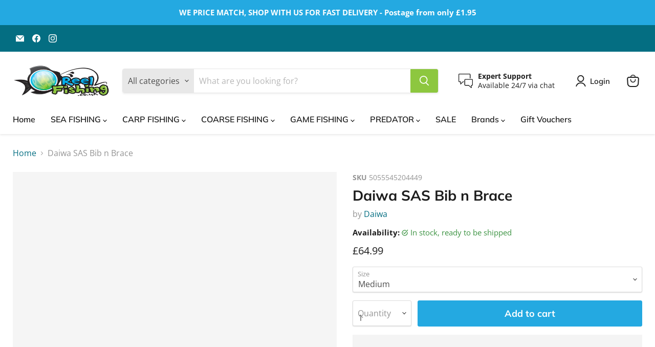

--- FILE ---
content_type: text/html; charset=utf-8
request_url: https://www.reelfishing.co.uk/products/daiwa-sas-bib-n-brace-size-medium
body_size: 54536
content:


<!doctype html>
<html class="no-js no-touch" lang="en">
<head>
            <style></style>
<script>
  window.SwiftExpert=function(){"use strict";let e,t=[],n=[],o=[],a=null,i=!1;const d=["mouseover","keydown","touchmove","touchstart","wheel"],r=["IMG","IFRAME","LINK"],s=["application/ld+json","application/json"];function c(e){return 1===e.nodeType&&"SCRIPT"===e.tagName&&!s.includes(e.type)}async function l(){if(i)return;i=!0,a.disconnect(),d.forEach((function(e){console.log("deactivate SWE action >>",e),removeEventListener(e,l,{passive:!0})}));const e=await Promise.all([p(document.querySelectorAll('script[type="text/SwiftDisableScript"]')),u(o)]);t.length=0,o.length=0,f(e)}async function u(e=[]){return await e.reduce((async(e,t)=>{const n=await e;if(!t)return n;const o=await function(e){return new Promise((t=>{function n(){this.dataset.swiftStyleDelay="inited",t("isLoaded")}e.onload=n,e.onerror=n,document.body?document.body.append(e):document.head.append(e)}))}(t);return n.push({status:o,node:t}),n}),Promise.resolve([]))}async function p(e=[]){return await[...e].reduce((async(e,t)=>{const n=await e,o=await y(t);return n.push({status:o,node:t}),n}),Promise.resolve([]))}function f(e){const t=new CustomEvent("SwiftPreInitDelay",{detail:e});window.dispatchEvent(t),document.dispatchEvent(t)}function w(e,t={bubbles:!0,cancelable:!0}){const n=new Event(e,t);window.dispatchEvent(n),document.dispatchEvent(n)}function y(e){return new Promise((t=>{function n(){t("isLoaded")}e.type="text/javascript",e.dataset.swiftInit="inited",e.dataset.swiftScriptDisable&&delete e.dataset.swiftScriptDisable,e.onload=n,e.onerror=n,document.body?document.body.appendChild(e):document.head.appendChild(e),e.src&&e.src.length||t("isLoaded")}))}function h(e,n){e.type="text/SwiftDisableScript",t.push(e),n&&n()}function v(e){if(e.dataset.swiftStylePreload||"preload"===e.dataset.swiftStylePreload||"preload"===e.rel)return;const t=e.cloneNode();e.remove(),n.push(t),t.as="style",t.rel="preload",t.dataset.swiftStylePreload="preload",t.addEventListener("load",(function(){this.rel="stylesheet",this.dataset.swiftStylePreload="inited"})),setTimeout((()=>{document.head.append(t),t.insertAdjacentHTML("afterend",`<noscript><link rel="stylesheet" href="${t.href}"></noscript>`)}),1500)}function m(e){const t=e.cloneNode();o.push(t),e.remove()}function E(e){const t=document.documentElement;a=new MutationObserver(e),a.observe(t,{childList:!0,subtree:!0})}function S(e){const t=performance.getEntriesByType("navigation");if(!t.length)return!1;t.forEach((t=>{switch(e){case"DOMContentLoaded":return!!(t.domContentLoadedEventEnd-t.domContentLoadedEventStart>0);case"load":return!!(t.loadEventEnd-t.loadEventStart>0);default:return!1}}))}function b(){S("DOMContentLoaded")&&w("DOMContentLoaded"),S("load")&&w("load"),w("readystatechange");const e=new UIEvent("resize",Object.assign({view:window,detail:!1},{bubbles:!0,cancelable:!0}));window.dispatchEvent(e),document.dispatchEvent(e)}function g({url:e,content:t="",id:n,dataSet:o,isAsync:a=!1,isDefer:i=!1,isHeader:d=!1}){return new Promise(((r,s)=>{const c=document.createElement("script");c.type="text/javascript",a&&(c.async=!0),!a&&i&&(c.defer=!0),n&&(c.id=n),"object"==typeof o&&Object.assign(c.dataset,{...o,swiftPreInit:"preinited"}),e?c.src=e:c.textContent=t,c.onload=()=>r(!0),c.onerror=e=>{s(!0),console.error(e)},d?document.head.append(c):document.body.append(c),e||r(!0)}))}return{getInstance:function(){return e||(d.forEach((function(e){console.log("active SWE action >>",e),window.addEventListener(e,l,{passive:!0})})),e={initObserver:E,deferStyle:v,delayStyle:m,delayScript:h,dispatchEventALL:b,asyncAppendScript:y,dispatchEventManual:w,dispatchEventSwiftPreInit:f,isValidScript:c,loadScript:g,iphone:()=>"undefined"!=typeof window&&"undefined"!=typeof navigator&&/iPhone/i.test(navigator.userAgent||navigator.vendor||window.opera&&"[object Opera]"===opera.toString()),getTrackingInfo:()=>({scriptsDelay:t,styleDefer:n,styleDelay:o,observerNode:a,hadInitCode:i,tagAllow:r})}),e}}}();
  (function () {
  		const initSwift = SwiftExpert.getInstance();
  	
		  const listDelayScriptContent = [
  			"previewBarInjector.init",
  			"window.addEventListener('load', asyncLoad, false)",
  			`addEventListener('load', prefetchAssets)`,
          `hotjar`,
          `shopifycloud`,
          `googletagmanager.com`,
          `connect.facebook.net`,
		  `extensions`,
          `judge.me`,
		  `klaviyo`,
		  `gorgias`,
		  `stripe`,
		  `privy`,
		  `incart`,
		  `webui`,
		  `swish`,
		  `tiktok`,
		  `adservices`,
		  `spicegems`
        ];
  		const listDelayScriptUrl = [
          `shopifycloud`,
		  `boomerang`,
          `googletagmanager.com`,
          `connect.facebook.net`,
		  `extensions`,
          `judge.me`,
		  `klaviyo`,
		  `gorgias`,
		  `stripe`,
		  `privy`,
		  `incart`,
		  `webui`,
		  `swish`,
		  `tiktok`,
		  `adservices`,
		  `spicegems`,
          `empire.js`
        ];
  
        if(window.screen.availWidth < 720) listDelayScriptContent.push('domLoadedTranscy');
  	
  		function logChanges(records /* , observer */) {
  			const { tagAllow } = initSwift.getTrackingInfo();
  			for (const record of records) {
  				for (const addedNode of record.addedNodes) {
  					const isValidScript = initSwift.isValidScript(addedNode);
  					if (
  						isValidScript &&
  						addedNode.src &&
  						listDelayScriptUrl.some((t) => addedNode.src.includes(t))
  					) {
  						initSwift.delayScript(addedNode, () => {
  							addedNode.dataset.swiftScriptDisable = "is-disable";
  						});
  						// console.log("zooooo listDelayScriptUrl", addedNode.src, document.querySelector(`script[src='${addedNode.src}']`));
  					} else if (
  						isValidScript &&
  						listDelayScriptContent.some((t) =>
  							addedNode.textContent.includes(t)
  						)
  					) {
  						if (
  							addedNode.textContent.includes(
  								"previewBarInjector.init"
  							)
  						) {
  							addedNode.textContent = addedNode.textContent.replace(
  								"DOMContentLoaded",
  								"SwiftPreInitDelay"
  							);
  						} else if (
  							addedNode.textContent.includes(
  								"window.addEventListener('load', asyncLoad, false)"
  							)
  						) {
  							addedNode.textContent = addedNode.textContent.replace(
  								"window.addEventListener('load', asyncLoad, false)",
  								"window.addEventListener('SwiftPreInitDelay', asyncLoad, false)"
  							);
  						} else if (
  							addedNode.textContent.includes(
  								`addEventListener('load', prefetchAssets)`
  							)
  						) {
  							addedNode.textContent = addedNode.textContent.replace(
  								`addEventListener('load', prefetchAssets)`,
  								`addEventListener('SwiftPreInitDelay', prefetchAssets)`
  							);
  						} else if (
  							addedNode.textContent.includes(
  								`domLoadedTranscy`
  							)
  						) {
  							addedNode.textContent = addedNode.textContent.replace(
  								`document.addEventListener("DOMContentLoaded"`,
  								`document.addEventListener("SwiftPreInitDelay"`
  							);
  						}
  						initSwift.delayScript(addedNode, () => {
  							addedNode.dataset.swiftScriptDisable = "is-disable";
  						});
  					} else if (
  						isValidScript &&
  						addedNode.className === "analytics"
  					) {
  						initSwift.delayScript(addedNode, () => {
  							addedNode.dataset.swiftScriptDisable = "is-disable";
  						});
  					} else if (tagAllow.includes(addedNode.nodeName)) {
  						if (addedNode.nodeName === "IMG") {
  							addedNode.loading = "lazy";
  				
  						} else if (addedNode.nodeName === "IFRAME") {
  							addedNode.loading = "lazy";
  						}
                       else if (addedNode.nodeName === "LINK") {
                            if (addedNode.href.includes("buddha-megamenu2.css")) {
  								initSwift.delayStyle(addedNode);
  							} 
                          if (addedNode.href.includes("fontawesome.css")) {
  								initSwift.delayStyle(addedNode);
  							} 
                                  if (addedNode.href.includes("component-slider.css")) {
  								initSwift.delayStyle(addedNode);
  							} 
                         
      					}
                        
  					}
  				}
  			
  			}
  		}
  		
  			initSwift.initObserver(logChanges);
  		
  
  		addEventListener("SwiftPreInitDelay", (data) => {
  			const { detail = [] } = data;
  			console.log("SwiftPreInitDelay>>>", detail);
  			document.querySelectorAll("iframe[data-swift-src]").forEach((i) => {
  				i.src = i.dataset.swiftSrc;
  			});
  			document
  				.querySelectorAll("script[data-swift-script-disable]")
  				.forEach((s) => {
  					if (s.parentElement) s.parentElement.removeChild(s);
  					else s.remove();
  				});
  		});
  	})();
</script>
    <meta charset="utf-8">
    <meta http-equiv="x-ua-compatible" content="IE=edge">
    <meta name="google-site-verification" content="Dqebh88IyqAtlqhdq6F1vaDhV5_mL7d4HRuHlXPv3Hc"/>
    <meta name="google-site-verification" content="_WFNVjKuLLQXM9psHwvzgZi-W-EjCbLwYEXbGO7zNB0"/>
    <meta name="viewport" content="width=device-width">
    <link rel="canonical" href="https://www.reelfishing.co.uk/products/daiwa-sas-bib-n-brace-size-medium">

    
  <link rel="shortcut icon" href="//www.reelfishing.co.uk/cdn/shop/files/logo_48a7e09e-cd92-47c7-aaf0-98b329a6d840_32x32.png?v=1705138993" type="image/png">

  <title>Daiwa SAS Bib n Brace | Reelfishing</title>
      
    
  <meta name="description" content="Daiwa SAS Bib n Brace Lined waterproof bib and brace Made from durable tough polyester Waterproof seam sealed protection and combining reinforced knees and seat Side pockets Two hand warmer pockets Zip up front and easy adjustable braces Great match to the SAS Jacket Reelfishing">
    














<meta property="og:site_name" content="Reelfishing"><meta property="og:url" content="https://www.reelfishing.co.uk/products/daiwa-sas-bib-n-brace-size-medium"><meta property="og:title" content="Daiwa SAS Bib n Brace"><meta property="og:type" content="website"><meta property="og:description" content="Daiwa SAS Bib n Brace Lined waterproof bib and brace Made from durable tough polyester Waterproof seam sealed protection and combining reinforced knees and seat Side pockets Two hand warmer pockets Zip up front and easy adjustable braces Great match to the SAS Jacket Reelfishing">


    
    
    

    
    
<meta
      property="og:image"
      content="https://www.reelfishing.co.uk/cdn/shop/products/daiwa-sas-bib-n-brace-853189_1200x1200.jpg?v=1700671294"
    /><meta
      property="og:image:secure_url"
      content="https://www.reelfishing.co.uk/cdn/shop/products/daiwa-sas-bib-n-brace-853189_1200x1200.jpg?v=1700671294"
    /><meta property="og:image:width" content="1200" /><meta property="og:image:height" content="1200" />
    
    <meta property="og:image:alt" content="Daiwa SAS Bib n Brace Reelfishing" />
  















<meta name="twitter:title" content="Daiwa SAS Bib n Brace | Reelfishing"><meta name="twitter:description" content="Daiwa SAS Bib n Brace Lined waterproof bib and brace Made from durable tough polyester Waterproof seam sealed protection and combining reinforced knees and seat Side pockets Two hand warmer pockets Zip up front and easy adjustable braces Great match to the SAS Jacket Reelfishing">
    
    
    
      
      
<meta name="twitter:card" content="summary">
    
<meta
      property="twitter:image"
      content="https://www.reelfishing.co.uk/cdn/shop/products/daiwa-sas-bib-n-brace-853189_1200x1200_crop_center.jpg?v=1700671294"
    /><meta property="twitter:image:width" content="1200" />
    <meta property="twitter:image:height" content="1200" />
    
    
    <meta property="twitter:image:alt" content="Daiwa SAS Bib n Brace Reelfishing" />
  


    
<script type='text/javascript'>
      var x = window.parent.location.href;
      if(x.includes("index.php") || x.includes("index.html") || x.includes("index.htm") || x.includes("home.php") || x.includes("home.html") || x.includes("home.htm")
        || x.includes("/home") || x.includes("/*") || x.includes("/index")
        || x.includes("reelfishingtackle.co.uk//") || x.includes("reelfishingtackle.co.uk///") || x.includes("reelfishingtackle.co.uk////") || x.includes("reelfishingtackle.co.uk/////") || x.includes("reelfishingtackle.co.uk//////") || x.includes("reelfishingtackle.co.uk///////") || x.includes("reelfishingtackle.co.uk////////") || x.includes("reelfishingtackle.co.uk/////////") || x.includes("reelfishingtackle.co.uk//////////")){
    window.parent.location.href="https://reelfishingtackle.co.uk/"
      }  
</script>





  <meta property="og:url" content="https://www.reelfishing.co.uk/products/daiwa-sas-bib-n-brace-size-medium">
  <meta property="og:site_name" content="Reelfishing">






  <meta name="twitter:card" content="product">
  <meta name="twitter:title" content="Daiwa SAS Bib n Brace">
  <meta name="twitter:description" content="
Daiwa SAS Bib n Brace
Lined waterproof bib and brace
Made from durable tough polyester
Waterproof seam sealed protection and combining reinforced knees and seat
Side pockets
Two hand warmer pockets
Zip up front and easy adjustable braces
Great match to the SAS Jacket
">
  <meta name="twitter:image" content="https://www.reelfishing.co.uk/cdn/shop/products/daiwa-sas-bib-n-brace-853189_medium.jpg?v=1700671294">
  <meta name="twitter:image:width" content="240">
  <meta name="twitter:image:height" content="240">
  <meta name="twitter:label1" content="Price">
  <meta name="twitter:data1" content="From £59.99 GBP">
  
  <meta name="twitter:label2" content="Brand">
  <meta name="twitter:data2" content="Daiwa">
  



    <link rel="preconnect" href="https://cdn.shopify.com">
<link rel="dns-prefetch" href="https://fonts.shopifycdn.com">
<link rel="dns-prefetch" href="https://cdn.shopifycloud.com">
<link rel="dns-prefetch" href="https://v.shopify.com">
<link rel="preload" href="//www.reelfishing.co.uk/cdn/fonts/muli/muli_n6.cc1d2d4222c93c9ee9f6de4489226d2e1332d85b.woff2" as="font" crossorigin="anonymous">
<link rel="preload" as="style" href="//www.reelfishing.co.uk/cdn/shop/t/15/assets/theme.css?v=9577371530416789851765544480">
<link rel="preload" as="script" href="//www.reelfishing.co.uk/cdn/shop/t/15/assets/lazysizes.js?v=183222860272418943111733203012">
    












<script>window.performance && window.performance.mark && window.performance.mark('shopify.content_for_header.start');</script><meta name="facebook-domain-verification" content="oz7nw0805492gfgaiziqccivjswbes">
<meta name="google-site-verification" content="W94efhxc8vAPtKk3-_fr5aqi7XvbQHdl-9md_kQKa30">
<meta id="shopify-digital-wallet" name="shopify-digital-wallet" content="/24292753471/digital_wallets/dialog">
<meta name="shopify-checkout-api-token" content="1ec02c1831004f61f1f2c7ab059c21fd">
<meta id="in-context-paypal-metadata" data-shop-id="24292753471" data-venmo-supported="false" data-environment="production" data-locale="en_US" data-paypal-v4="true" data-currency="GBP">
<link rel="alternate" type="application/json+oembed" href="https://www.reelfishing.co.uk/products/daiwa-sas-bib-n-brace-size-medium.oembed">
<script async="async" data-src="/checkouts/internal/preloads.js?locale=en-GB"></script>
<script id="apple-pay-shop-capabilities" type="application/json">{"shopId":24292753471,"countryCode":"GB","currencyCode":"GBP","merchantCapabilities":["supports3DS"],"merchantId":"gid:\/\/shopify\/Shop\/24292753471","merchantName":"Reelfishing","requiredBillingContactFields":["postalAddress","email","phone"],"requiredShippingContactFields":["postalAddress","email","phone"],"shippingType":"shipping","supportedNetworks":["visa","maestro","masterCard","discover","elo"],"total":{"type":"pending","label":"Reelfishing","amount":"1.00"},"shopifyPaymentsEnabled":true,"supportsSubscriptions":true}</script>
<script id="shopify-features" type="application/json">{"accessToken":"1ec02c1831004f61f1f2c7ab059c21fd","betas":["rich-media-storefront-analytics"],"domain":"www.reelfishing.co.uk","predictiveSearch":true,"shopId":24292753471,"locale":"en"}</script>
<script>var Shopify = Shopify || {};
Shopify.shop = "ewenny-angling.myshopify.com";
Shopify.locale = "en";
Shopify.currency = {"active":"GBP","rate":"1.0"};
Shopify.country = "GB";
Shopify.theme = {"name":"[SWIFT-OPTIMIZED] Reel Fishing Tackle","id":176729620855,"schema_name":"Empire","schema_version":"7.0.1","theme_store_id":null,"role":"main"};
Shopify.theme.handle = "null";
Shopify.theme.style = {"id":null,"handle":null};
Shopify.cdnHost = "www.reelfishing.co.uk/cdn";
Shopify.routes = Shopify.routes || {};
Shopify.routes.root = "/";</script>
<script type="module">!function(o){(o.Shopify=o.Shopify||{}).modules=!0}(window);</script>
<script>!function(o){function n(){var o=[];function n(){o.push(Array.prototype.slice.apply(arguments))}return n.q=o,n}var t=o.Shopify=o.Shopify||{};t.loadFeatures=n(),t.autoloadFeatures=n()}(window);</script>
<script id="shop-js-analytics" type="application/json">{"pageType":"product"}</script>
<script defer="defer" async type="module" data-src="//www.reelfishing.co.uk/cdn/shopifycloud/shop-js/modules/v2/client.init-shop-cart-sync_BT-GjEfc.en.esm.js"></script>
<script defer="defer" async type="module" data-src="//www.reelfishing.co.uk/cdn/shopifycloud/shop-js/modules/v2/chunk.common_D58fp_Oc.esm.js"></script>
<script defer="defer" async type="module" data-src="//www.reelfishing.co.uk/cdn/shopifycloud/shop-js/modules/v2/chunk.modal_xMitdFEc.esm.js"></script>
<script type="module">
  await import("//www.reelfishing.co.uk/cdn/shopifycloud/shop-js/modules/v2/client.init-shop-cart-sync_BT-GjEfc.en.esm.js");
await import("//www.reelfishing.co.uk/cdn/shopifycloud/shop-js/modules/v2/chunk.common_D58fp_Oc.esm.js");
await import("//www.reelfishing.co.uk/cdn/shopifycloud/shop-js/modules/v2/chunk.modal_xMitdFEc.esm.js");

  window.Shopify.SignInWithShop?.initShopCartSync?.({"fedCMEnabled":true,"windoidEnabled":true});

</script>
<script id="__st">var __st={"a":24292753471,"offset":0,"reqid":"0883ab0b-8169-41c8-9e92-e118cb406253-1769414423","pageurl":"www.reelfishing.co.uk\/products\/daiwa-sas-bib-n-brace-size-medium","u":"b3f2c5c4f909","p":"product","rtyp":"product","rid":7005738401855};</script>
<script>window.ShopifyPaypalV4VisibilityTracking = true;</script>
<script id="captcha-bootstrap">!function(){'use strict';const t='contact',e='account',n='new_comment',o=[[t,t],['blogs',n],['comments',n],[t,'customer']],c=[[e,'customer_login'],[e,'guest_login'],[e,'recover_customer_password'],[e,'create_customer']],r=t=>t.map((([t,e])=>`form[action*='/${t}']:not([data-nocaptcha='true']) input[name='form_type'][value='${e}']`)).join(','),a=t=>()=>t?[...document.querySelectorAll(t)].map((t=>t.form)):[];function s(){const t=[...o],e=r(t);return a(e)}const i='password',u='form_key',d=['recaptcha-v3-token','g-recaptcha-response','h-captcha-response',i],f=()=>{try{return window.sessionStorage}catch{return}},m='__shopify_v',_=t=>t.elements[u];function p(t,e,n=!1){try{const o=window.sessionStorage,c=JSON.parse(o.getItem(e)),{data:r}=function(t){const{data:e,action:n}=t;return t[m]||n?{data:e,action:n}:{data:t,action:n}}(c);for(const[e,n]of Object.entries(r))t.elements[e]&&(t.elements[e].value=n);n&&o.removeItem(e)}catch(o){console.error('form repopulation failed',{error:o})}}const l='form_type',E='cptcha';function T(t){t.dataset[E]=!0}const w=window,h=w.document,L='Shopify',v='ce_forms',y='captcha';let A=!1;((t,e)=>{const n=(g='f06e6c50-85a8-45c8-87d0-21a2b65856fe',I='https://cdn.shopify.com/shopifycloud/storefront-forms-hcaptcha/ce_storefront_forms_captcha_hcaptcha.v1.5.2.iife.js',D={infoText:'Protected by hCaptcha',privacyText:'Privacy',termsText:'Terms'},(t,e,n)=>{const o=w[L][v],c=o.bindForm;if(c)return c(t,g,e,D).then(n);var r;o.q.push([[t,g,e,D],n]),r=I,A||(h.body.append(Object.assign(h.createElement('script'),{id:'captcha-provider',async:!0,src:r})),A=!0)});var g,I,D;w[L]=w[L]||{},w[L][v]=w[L][v]||{},w[L][v].q=[],w[L][y]=w[L][y]||{},w[L][y].protect=function(t,e){n(t,void 0,e),T(t)},Object.freeze(w[L][y]),function(t,e,n,w,h,L){const[v,y,A,g]=function(t,e,n){const i=e?o:[],u=t?c:[],d=[...i,...u],f=r(d),m=r(i),_=r(d.filter((([t,e])=>n.includes(e))));return[a(f),a(m),a(_),s()]}(w,h,L),I=t=>{const e=t.target;return e instanceof HTMLFormElement?e:e&&e.form},D=t=>v().includes(t);t.addEventListener('submit',(t=>{const e=I(t);if(!e)return;const n=D(e)&&!e.dataset.hcaptchaBound&&!e.dataset.recaptchaBound,o=_(e),c=g().includes(e)&&(!o||!o.value);(n||c)&&t.preventDefault(),c&&!n&&(function(t){try{if(!f())return;!function(t){const e=f();if(!e)return;const n=_(t);if(!n)return;const o=n.value;o&&e.removeItem(o)}(t);const e=Array.from(Array(32),(()=>Math.random().toString(36)[2])).join('');!function(t,e){_(t)||t.append(Object.assign(document.createElement('input'),{type:'hidden',name:u})),t.elements[u].value=e}(t,e),function(t,e){const n=f();if(!n)return;const o=[...t.querySelectorAll(`input[type='${i}']`)].map((({name:t})=>t)),c=[...d,...o],r={};for(const[a,s]of new FormData(t).entries())c.includes(a)||(r[a]=s);n.setItem(e,JSON.stringify({[m]:1,action:t.action,data:r}))}(t,e)}catch(e){console.error('failed to persist form',e)}}(e),e.submit())}));const S=(t,e)=>{t&&!t.dataset[E]&&(n(t,e.some((e=>e===t))),T(t))};for(const o of['focusin','change'])t.addEventListener(o,(t=>{const e=I(t);D(e)&&S(e,y())}));const B=e.get('form_key'),M=e.get(l),P=B&&M;t.addEventListener('DOMContentLoaded',(()=>{const t=y();if(P)for(const e of t)e.elements[l].value===M&&p(e,B);[...new Set([...A(),...v().filter((t=>'true'===t.dataset.shopifyCaptcha))])].forEach((e=>S(e,t)))}))}(h,new URLSearchParams(w.location.search),n,t,e,['guest_login'])})(!0,!0)}();</script>
<script integrity="sha256-4kQ18oKyAcykRKYeNunJcIwy7WH5gtpwJnB7kiuLZ1E=" data-source-attribution="shopify.loadfeatures" defer="defer" data-src="//www.reelfishing.co.uk/cdn/shopifycloud/storefront/assets/storefront/load_feature-a0a9edcb.js" crossorigin="anonymous"></script>
<script data-source-attribution="shopify.dynamic_checkout.dynamic.init">var Shopify=Shopify||{};Shopify.PaymentButton=Shopify.PaymentButton||{isStorefrontPortableWallets:!0,init:function(){window.Shopify.PaymentButton.init=function(){};var t=document.createElement("script");t.data-src="https://www.reelfishing.co.uk/cdn/shopifycloud/portable-wallets/latest/portable-wallets.en.js",t.type="module",document.head.appendChild(t)}};
</script>
<script data-source-attribution="shopify.dynamic_checkout.buyer_consent">
  function portableWalletsHideBuyerConsent(e){var t=document.getElementById("shopify-buyer-consent"),n=document.getElementById("shopify-subscription-policy-button");t&&n&&(t.classList.add("hidden"),t.setAttribute("aria-hidden","true"),n.removeEventListener("click",e))}function portableWalletsShowBuyerConsent(e){var t=document.getElementById("shopify-buyer-consent"),n=document.getElementById("shopify-subscription-policy-button");t&&n&&(t.classList.remove("hidden"),t.removeAttribute("aria-hidden"),n.addEventListener("click",e))}window.Shopify?.PaymentButton&&(window.Shopify.PaymentButton.hideBuyerConsent=portableWalletsHideBuyerConsent,window.Shopify.PaymentButton.showBuyerConsent=portableWalletsShowBuyerConsent);
</script>
<script>
  function portableWalletsCleanup(e){e&&e.src&&console.error("Failed to load portable wallets script "+e.src);var t=document.querySelectorAll("shopify-accelerated-checkout .shopify-payment-button__skeleton, shopify-accelerated-checkout-cart .wallet-cart-button__skeleton"),e=document.getElementById("shopify-buyer-consent");for(let e=0;e<t.length;e++)t[e].remove();e&&e.remove()}function portableWalletsNotLoadedAsModule(e){e instanceof ErrorEvent&&"string"==typeof e.message&&e.message.includes("import.meta")&&"string"==typeof e.filename&&e.filename.includes("portable-wallets")&&(window.removeEventListener("error",portableWalletsNotLoadedAsModule),window.Shopify.PaymentButton.failedToLoad=e,"loading"===document.readyState?document.addEventListener("DOMContentLoaded",window.Shopify.PaymentButton.init):window.Shopify.PaymentButton.init())}window.addEventListener("error",portableWalletsNotLoadedAsModule);
</script>

<script type="module" data-src="https://www.reelfishing.co.uk/cdn/shopifycloud/portable-wallets/latest/portable-wallets.en.js" onError="portableWalletsCleanup(this)" crossorigin="anonymous"></script>
<script nomodule>
  document.addEventListener("DOMContentLoaded", portableWalletsCleanup);
</script>

<script id='scb4127' type='text/javascript' async='' data-src='https://www.reelfishing.co.uk/cdn/shopifycloud/privacy-banner/storefront-banner.js'></script><link id="shopify-accelerated-checkout-styles" rel="stylesheet" media="screen" href="https://www.reelfishing.co.uk/cdn/shopifycloud/portable-wallets/latest/accelerated-checkout-backwards-compat.css" crossorigin="anonymous">
<style id="shopify-accelerated-checkout-cart">
        #shopify-buyer-consent {
  margin-top: 1em;
  display: inline-block;
  width: 100%;
}

#shopify-buyer-consent.hidden {
  display: none;
}

#shopify-subscription-policy-button {
  background: none;
  border: none;
  padding: 0;
  text-decoration: underline;
  font-size: inherit;
  cursor: pointer;
}

#shopify-subscription-policy-button::before {
  box-shadow: none;
}

      </style>

<script>window.performance && window.performance.mark && window.performance.mark('shopify.content_for_header.end');</script>

<script src="//www.reelfishing.co.uk/cdn/shop/t/15/assets/ReelFishingTackle.js?v=88557874521257160131733203016" defer="defer"></script>
    <script src="//www.reelfishing.co.uk/cdn/shop/t/15/assets/lazysizes.js?v=183222860272418943111733203012" type="text/javascript"></script>
    <link href="//www.reelfishing.co.uk/cdn/shop/t/15/assets/theme.css?v=9577371530416789851765544480" rel="stylesheet" type="text/css" media="all" />

    
    <script>
      window.Theme = window.Theme || {};
      window.Theme.version = '7.0.1';
      window.Theme.name = 'Empire';
      window.Theme.routes = {
        "root_url": "/",
        "account_url": "/account",
        "account_login_url": "https://account.reelfishing.co.uk?locale=en&region_country=GB",
        "account_logout_url": "/account/logout",
        "account_register_url": "https://account.reelfishing.co.uk?locale=en",
        "account_addresses_url": "/account/addresses",
        "collections_url": "/collections",
        "all_products_collection_url": "/collections/all",
        "search_url": "/search",
        "cart_url": "/cart",
        "cart_add_url": "/cart/add",
        "cart_change_url": "/cart/change",
        "cart_clear_url": "/cart/clear",
        "product_recommendations_url": "/recommendations/products",
      };
    </script>
    
 <!-- Google Webmaster Tools Site Verification -->
<meta name="google-site-verification" content="W94efhxc8vAPtKk3-_fr5aqi7XvbQHdl-9md_kQKa30" />

  <meta name="google-site-verification" content="W94efhxc8vAPtKk3-_fr5aqi7XvbQHdl-9md_kQKa30" /> 
 <!-- BEGIN app block: shopify://apps/swift-speed-optimize/blocks/swift-speed/a10b8339-a20a-4621-a093-32380d49773b --><!-- BEGIN app snippet: env-proxy -->
 <script>
  window.SwiftAppProxy = "/apps/extensions";
 </script><!-- END app snippet -->






<script src="https://cdn.shopify.com/extensions/019ad8b8-a06c-7be0-b499-7259106c7d5f/swift-theme-app-extension-20/assets/smart-boost.min.js" defer></script>


  <!-- Swift Google tag connect google console (gtag.js) -->
  <script data-swift-pre-init="preinited" data-swift-connect-gsc="not-init">
    window.SwiftKeyConnectGSC = 'G-5Y4YXX55EN';
    !(function (e) {
      const t = document.currentScript,
        n = ['mouseover', 'keydown', 'touchmove', 'touchstart', 'wheel'],
        o = new URLSearchParams(location.search);
      if (o.has('swift-connect-g4')) {
        let e = !1;
        window.addEventListener('load', function () {
          e || (a(), (e = !0));
        });
      } else
        n.forEach(function (e) {
          window.addEventListener(e, a, { passive: !0 });
        });
      function a() {
        if (
          (o.has('swift-connect-g4') ||
            n.forEach(function (e) {
              console.log('active Swift Connect Google Console >>', e), removeEventListener(e, a, { passive: !0 });
            }),
          document.querySelector(`[data-swift-g4="${e}"]`))
        )
          return;
        const i = document.createElement('script');
        (i.src = `https://www.googletagmanager.com/gtag/js?id=${e}`),
          (i.dataset.swiftG4 = e),
          (i.onload = c),
          t.insertAdjacentElement('afterend', i);
      }
      function c() {
        function n() {
          dataLayer.push(arguments);
        }
        (window.dataLayer = window.dataLayer || []),
          n('js', new Date()),
          n('config', e),
          (t.dataset.swiftConnectGsc = 'inited');
      }
    })(window.SwiftKeyConnectGSC);
  </script>



<!-- END app block --><!-- BEGIN app block: shopify://apps/swift-speed-optimize/blocks/swift-seo/a10b8339-a20a-4621-a093-32380d49773b -->



  <!-- BEGIN app snippet: organization-structure -->


<!-- END app snippet -->




  <!-- BEGIN app snippet: blogs-structure --><!-- END app snippet -->





  <!-- BEGIN app snippet: breadcrumb-structure -->



<script type="application/ld+json" data-app="swift-seo">
  {
    "@context": "https://schema.org/",
    "@type": "BreadcrumbList",
    "itemListElement": [{
      "@type": "ListItem",
      "position": 1,
      "name": "Reelfishing",
      "item": "https://www.reelfishing.co.uk"
    }
  
    
  
  
    
  
  
    
  
  
    
      
      
      ,{
        "@type": "ListItem",
        "position": 2,
        "name": "Daiwa SAS Bib n Brace",
        "item": "https://www.reelfishing.co.uk/products/daiwa-sas-bib-n-brace-size-medium"
      }
    
  
  ]
  }
</script><!-- END app snippet -->





  <!-- BEGIN app snippet: product-structure -->

  
  
  
  
      
      
      
      
    

  
    <script type="application/ld+json" data-app="swift-seo">
      {
        
        "@context": "https://schema.org/",
        "@type": "Product",
        "name": "Daiwa SAS Bib n Brace",
        
        "image": "https:products/daiwa-sas-bib-n-brace-853189.jpg",
        
        "description": "\nDaiwa SAS Bib n Brace\nLined waterproof bib and brace\nMade from durable tough polyester\nWaterproof seam sealed protection and combining reinforced knees and seat\nSide pockets\nTwo hand warmer pockets\nZip up front and easy adjustable braces\nGreat match to the SAS Jacket\n",
        "brand": {
            "@type": "Brand",
            "name": "Daiwa"
        },
        "sku": "5055545204449",
        "mpn": "5055545204449",
        
            "gtin13": "5055545204449",
        
        "offers": {
            "@type": "Offer",
            "url": "https://www.reelfishing.co.uk/products/daiwa-sas-bib-n-brace-size-medium",
            "priceCurrency": "GBP",
            
            "price": "64.99",
            
            "priceValidUntil": "2026-02-25",
            "availability": "https://schema.org/InStock"
            
        }
        
          
        }
      </script>
  


<!-- END app snippet -->












<!-- END app block --><script src="https://cdn.shopify.com/extensions/e8878072-2f6b-4e89-8082-94b04320908d/inbox-1254/assets/inbox-chat-loader.js" type="text/javascript" defer="defer"></script>
<link href="https://monorail-edge.shopifysvc.com" rel="dns-prefetch">
<script>(function(){if ("sendBeacon" in navigator && "performance" in window) {try {var session_token_from_headers = performance.getEntriesByType('navigation')[0].serverTiming.find(x => x.name == '_s').description;} catch {var session_token_from_headers = undefined;}var session_cookie_matches = document.cookie.match(/_shopify_s=([^;]*)/);var session_token_from_cookie = session_cookie_matches && session_cookie_matches.length === 2 ? session_cookie_matches[1] : "";var session_token = session_token_from_headers || session_token_from_cookie || "";function handle_abandonment_event(e) {var entries = performance.getEntries().filter(function(entry) {return /monorail-edge.shopifysvc.com/.test(entry.name);});if (!window.abandonment_tracked && entries.length === 0) {window.abandonment_tracked = true;var currentMs = Date.now();var navigation_start = performance.timing.navigationStart;var payload = {shop_id: 24292753471,url: window.location.href,navigation_start,duration: currentMs - navigation_start,session_token,page_type: "product"};window.navigator.sendBeacon("https://monorail-edge.shopifysvc.com/v1/produce", JSON.stringify({schema_id: "online_store_buyer_site_abandonment/1.1",payload: payload,metadata: {event_created_at_ms: currentMs,event_sent_at_ms: currentMs}}));}}window.addEventListener('pagehide', handle_abandonment_event);}}());</script>
<script id="web-pixels-manager-setup">(function e(e,d,r,n,o){if(void 0===o&&(o={}),!Boolean(null===(a=null===(i=window.Shopify)||void 0===i?void 0:i.analytics)||void 0===a?void 0:a.replayQueue)){var i,a;window.Shopify=window.Shopify||{};var t=window.Shopify;t.analytics=t.analytics||{};var s=t.analytics;s.replayQueue=[],s.publish=function(e,d,r){return s.replayQueue.push([e,d,r]),!0};try{self.performance.mark("wpm:start")}catch(e){}var l=function(){var e={modern:/Edge?\/(1{2}[4-9]|1[2-9]\d|[2-9]\d{2}|\d{4,})\.\d+(\.\d+|)|Firefox\/(1{2}[4-9]|1[2-9]\d|[2-9]\d{2}|\d{4,})\.\d+(\.\d+|)|Chrom(ium|e)\/(9{2}|\d{3,})\.\d+(\.\d+|)|(Maci|X1{2}).+ Version\/(15\.\d+|(1[6-9]|[2-9]\d|\d{3,})\.\d+)([,.]\d+|)( \(\w+\)|)( Mobile\/\w+|) Safari\/|Chrome.+OPR\/(9{2}|\d{3,})\.\d+\.\d+|(CPU[ +]OS|iPhone[ +]OS|CPU[ +]iPhone|CPU IPhone OS|CPU iPad OS)[ +]+(15[._]\d+|(1[6-9]|[2-9]\d|\d{3,})[._]\d+)([._]\d+|)|Android:?[ /-](13[3-9]|1[4-9]\d|[2-9]\d{2}|\d{4,})(\.\d+|)(\.\d+|)|Android.+Firefox\/(13[5-9]|1[4-9]\d|[2-9]\d{2}|\d{4,})\.\d+(\.\d+|)|Android.+Chrom(ium|e)\/(13[3-9]|1[4-9]\d|[2-9]\d{2}|\d{4,})\.\d+(\.\d+|)|SamsungBrowser\/([2-9]\d|\d{3,})\.\d+/,legacy:/Edge?\/(1[6-9]|[2-9]\d|\d{3,})\.\d+(\.\d+|)|Firefox\/(5[4-9]|[6-9]\d|\d{3,})\.\d+(\.\d+|)|Chrom(ium|e)\/(5[1-9]|[6-9]\d|\d{3,})\.\d+(\.\d+|)([\d.]+$|.*Safari\/(?![\d.]+ Edge\/[\d.]+$))|(Maci|X1{2}).+ Version\/(10\.\d+|(1[1-9]|[2-9]\d|\d{3,})\.\d+)([,.]\d+|)( \(\w+\)|)( Mobile\/\w+|) Safari\/|Chrome.+OPR\/(3[89]|[4-9]\d|\d{3,})\.\d+\.\d+|(CPU[ +]OS|iPhone[ +]OS|CPU[ +]iPhone|CPU IPhone OS|CPU iPad OS)[ +]+(10[._]\d+|(1[1-9]|[2-9]\d|\d{3,})[._]\d+)([._]\d+|)|Android:?[ /-](13[3-9]|1[4-9]\d|[2-9]\d{2}|\d{4,})(\.\d+|)(\.\d+|)|Mobile Safari.+OPR\/([89]\d|\d{3,})\.\d+\.\d+|Android.+Firefox\/(13[5-9]|1[4-9]\d|[2-9]\d{2}|\d{4,})\.\d+(\.\d+|)|Android.+Chrom(ium|e)\/(13[3-9]|1[4-9]\d|[2-9]\d{2}|\d{4,})\.\d+(\.\d+|)|Android.+(UC? ?Browser|UCWEB|U3)[ /]?(15\.([5-9]|\d{2,})|(1[6-9]|[2-9]\d|\d{3,})\.\d+)\.\d+|SamsungBrowser\/(5\.\d+|([6-9]|\d{2,})\.\d+)|Android.+MQ{2}Browser\/(14(\.(9|\d{2,})|)|(1[5-9]|[2-9]\d|\d{3,})(\.\d+|))(\.\d+|)|K[Aa][Ii]OS\/(3\.\d+|([4-9]|\d{2,})\.\d+)(\.\d+|)/},d=e.modern,r=e.legacy,n=navigator.userAgent;return n.match(d)?"modern":n.match(r)?"legacy":"unknown"}(),u="modern"===l?"modern":"legacy",c=(null!=n?n:{modern:"",legacy:""})[u],f=function(e){return[e.baseUrl,"/wpm","/b",e.hashVersion,"modern"===e.buildTarget?"m":"l",".js"].join("")}({baseUrl:d,hashVersion:r,buildTarget:u}),m=function(e){var d=e.version,r=e.bundleTarget,n=e.surface,o=e.pageUrl,i=e.monorailEndpoint;return{emit:function(e){var a=e.status,t=e.errorMsg,s=(new Date).getTime(),l=JSON.stringify({metadata:{event_sent_at_ms:s},events:[{schema_id:"web_pixels_manager_load/3.1",payload:{version:d,bundle_target:r,page_url:o,status:a,surface:n,error_msg:t},metadata:{event_created_at_ms:s}}]});if(!i)return console&&console.warn&&console.warn("[Web Pixels Manager] No Monorail endpoint provided, skipping logging."),!1;try{return self.navigator.sendBeacon.bind(self.navigator)(i,l)}catch(e){}var u=new XMLHttpRequest;try{return u.open("POST",i,!0),u.setRequestHeader("Content-Type","text/plain"),u.send(l),!0}catch(e){return console&&console.warn&&console.warn("[Web Pixels Manager] Got an unhandled error while logging to Monorail."),!1}}}}({version:r,bundleTarget:l,surface:e.surface,pageUrl:self.location.href,monorailEndpoint:e.monorailEndpoint});try{o.browserTarget=l,function(e){var d=e.src,r=e.async,n=void 0===r||r,o=e.onload,i=e.onerror,a=e.sri,t=e.scriptDataAttributes,s=void 0===t?{}:t,l=document.createElement("script"),u=document.querySelector("head"),c=document.querySelector("body");if(l.async=n,l.src=d,a&&(l.integrity=a,l.crossOrigin="anonymous"),s)for(var f in s)if(Object.prototype.hasOwnProperty.call(s,f))try{l.dataset[f]=s[f]}catch(e){}if(o&&l.addEventListener("load",o),i&&l.addEventListener("error",i),u)u.appendChild(l);else{if(!c)throw new Error("Did not find a head or body element to append the script");c.appendChild(l)}}({src:f,async:!0,onload:function(){if(!function(){var e,d;return Boolean(null===(d=null===(e=window.Shopify)||void 0===e?void 0:e.analytics)||void 0===d?void 0:d.initialized)}()){var d=window.webPixelsManager.init(e)||void 0;if(d){var r=window.Shopify.analytics;r.replayQueue.forEach((function(e){var r=e[0],n=e[1],o=e[2];d.publishCustomEvent(r,n,o)})),r.replayQueue=[],r.publish=d.publishCustomEvent,r.visitor=d.visitor,r.initialized=!0}}},onerror:function(){return m.emit({status:"failed",errorMsg:"".concat(f," has failed to load")})},sri:function(e){var d=/^sha384-[A-Za-z0-9+/=]+$/;return"string"==typeof e&&d.test(e)}(c)?c:"",scriptDataAttributes:o}),m.emit({status:"loading"})}catch(e){m.emit({status:"failed",errorMsg:(null==e?void 0:e.message)||"Unknown error"})}}})({shopId: 24292753471,storefrontBaseUrl: "https://www.reelfishing.co.uk",extensionsBaseUrl: "https://extensions.shopifycdn.com/cdn/shopifycloud/web-pixels-manager",monorailEndpoint: "https://monorail-edge.shopifysvc.com/unstable/produce_batch",surface: "storefront-renderer",enabledBetaFlags: ["2dca8a86"],webPixelsConfigList: [{"id":"2287698295","configuration":"{\"pixelCode\":\"CL7K2VBC77U3U4C89ODG\"}","eventPayloadVersion":"v1","runtimeContext":"STRICT","scriptVersion":"22e92c2ad45662f435e4801458fb78cc","type":"APP","apiClientId":4383523,"privacyPurposes":["ANALYTICS","MARKETING","SALE_OF_DATA"],"dataSharingAdjustments":{"protectedCustomerApprovalScopes":["read_customer_address","read_customer_email","read_customer_name","read_customer_personal_data","read_customer_phone"]}},{"id":"1513980279","configuration":"{\"accountID\":\"24292753471\"}","eventPayloadVersion":"v1","runtimeContext":"STRICT","scriptVersion":"3c72ff377e9d92ad2f15992c3c493e7f","type":"APP","apiClientId":5263155,"privacyPurposes":[],"dataSharingAdjustments":{"protectedCustomerApprovalScopes":["read_customer_address","read_customer_email","read_customer_name","read_customer_personal_data","read_customer_phone"]}},{"id":"946143607","configuration":"{\"config\":\"{\\\"google_tag_ids\\\":[\\\"G-5Y4YXX55EN\\\",\\\"GT-MJMGBRD\\\"],\\\"target_country\\\":\\\"GB\\\",\\\"gtag_events\\\":[{\\\"type\\\":\\\"search\\\",\\\"action_label\\\":\\\"G-5Y4YXX55EN\\\"},{\\\"type\\\":\\\"begin_checkout\\\",\\\"action_label\\\":\\\"G-5Y4YXX55EN\\\"},{\\\"type\\\":\\\"view_item\\\",\\\"action_label\\\":[\\\"G-5Y4YXX55EN\\\",\\\"MC-S5Y1HKNWVL\\\"]},{\\\"type\\\":\\\"purchase\\\",\\\"action_label\\\":[\\\"G-5Y4YXX55EN\\\",\\\"MC-S5Y1HKNWVL\\\"]},{\\\"type\\\":\\\"page_view\\\",\\\"action_label\\\":[\\\"G-5Y4YXX55EN\\\",\\\"MC-S5Y1HKNWVL\\\"]},{\\\"type\\\":\\\"add_payment_info\\\",\\\"action_label\\\":\\\"G-5Y4YXX55EN\\\"},{\\\"type\\\":\\\"add_to_cart\\\",\\\"action_label\\\":\\\"G-5Y4YXX55EN\\\"}],\\\"enable_monitoring_mode\\\":false}\"}","eventPayloadVersion":"v1","runtimeContext":"OPEN","scriptVersion":"b2a88bafab3e21179ed38636efcd8a93","type":"APP","apiClientId":1780363,"privacyPurposes":[],"dataSharingAdjustments":{"protectedCustomerApprovalScopes":["read_customer_address","read_customer_email","read_customer_name","read_customer_personal_data","read_customer_phone"]}},{"id":"163283007","configuration":"{\"pixel_id\":\"478926953678034\",\"pixel_type\":\"facebook_pixel\",\"metaapp_system_user_token\":\"-\"}","eventPayloadVersion":"v1","runtimeContext":"OPEN","scriptVersion":"ca16bc87fe92b6042fbaa3acc2fbdaa6","type":"APP","apiClientId":2329312,"privacyPurposes":["ANALYTICS","MARKETING","SALE_OF_DATA"],"dataSharingAdjustments":{"protectedCustomerApprovalScopes":["read_customer_address","read_customer_email","read_customer_name","read_customer_personal_data","read_customer_phone"]}},{"id":"177078647","eventPayloadVersion":"v1","runtimeContext":"LAX","scriptVersion":"1","type":"CUSTOM","privacyPurposes":["ANALYTICS"],"name":"Google Analytics tag (migrated)"},{"id":"shopify-app-pixel","configuration":"{}","eventPayloadVersion":"v1","runtimeContext":"STRICT","scriptVersion":"0450","apiClientId":"shopify-pixel","type":"APP","privacyPurposes":["ANALYTICS","MARKETING"]},{"id":"shopify-custom-pixel","eventPayloadVersion":"v1","runtimeContext":"LAX","scriptVersion":"0450","apiClientId":"shopify-pixel","type":"CUSTOM","privacyPurposes":["ANALYTICS","MARKETING"]}],isMerchantRequest: false,initData: {"shop":{"name":"Reelfishing","paymentSettings":{"currencyCode":"GBP"},"myshopifyDomain":"ewenny-angling.myshopify.com","countryCode":"GB","storefrontUrl":"https:\/\/www.reelfishing.co.uk"},"customer":null,"cart":null,"checkout":null,"productVariants":[{"price":{"amount":64.99,"currencyCode":"GBP"},"product":{"title":"Daiwa SAS Bib n Brace","vendor":"Daiwa","id":"7005738401855","untranslatedTitle":"Daiwa SAS Bib n Brace","url":"\/products\/daiwa-sas-bib-n-brace-size-medium","type":"Storable Product"},"id":"39917949354047","image":{"src":"\/\/www.reelfishing.co.uk\/cdn\/shop\/products\/daiwa-sas-bib-n-brace-853189.jpg?v=1700671294"},"sku":"5055545204449","title":"Medium","untranslatedTitle":"Medium"},{"price":{"amount":64.99,"currencyCode":"GBP"},"product":{"title":"Daiwa SAS Bib n Brace","vendor":"Daiwa","id":"7005738401855","untranslatedTitle":"Daiwa SAS Bib n Brace","url":"\/products\/daiwa-sas-bib-n-brace-size-medium","type":"Storable Product"},"id":"39917951123519","image":{"src":"\/\/www.reelfishing.co.uk\/cdn\/shop\/products\/daiwa-sas-bib-n-brace-853189.jpg?v=1700671294"},"sku":"5055545204456","title":"Large","untranslatedTitle":"Large"},{"price":{"amount":64.99,"currencyCode":"GBP"},"product":{"title":"Daiwa SAS Bib n Brace","vendor":"Daiwa","id":"7005738401855","untranslatedTitle":"Daiwa SAS Bib n Brace","url":"\/products\/daiwa-sas-bib-n-brace-size-medium","type":"Storable Product"},"id":"39917952499775","image":{"src":"\/\/www.reelfishing.co.uk\/cdn\/shop\/products\/daiwa-sas-bib-n-brace-853189.jpg?v=1700671294"},"sku":"5055545204463","title":"XL","untranslatedTitle":"XL"},{"price":{"amount":64.99,"currencyCode":"GBP"},"product":{"title":"Daiwa SAS Bib n Brace","vendor":"Daiwa","id":"7005738401855","untranslatedTitle":"Daiwa SAS Bib n Brace","url":"\/products\/daiwa-sas-bib-n-brace-size-medium","type":"Storable Product"},"id":"39917954629695","image":{"src":"\/\/www.reelfishing.co.uk\/cdn\/shop\/products\/daiwa-sas-bib-n-brace-853189.jpg?v=1700671294"},"sku":"5055545204470","title":"XXL","untranslatedTitle":"XXL"},{"price":{"amount":59.99,"currencyCode":"GBP"},"product":{"title":"Daiwa SAS Bib n Brace","vendor":"Daiwa","id":"7005738401855","untranslatedTitle":"Daiwa SAS Bib n Brace","url":"\/products\/daiwa-sas-bib-n-brace-size-medium","type":"Storable Product"},"id":"39917957349439","image":{"src":"\/\/www.reelfishing.co.uk\/cdn\/shop\/products\/daiwa-sas-bib-n-brace-853189.jpg?v=1700671294"},"sku":"5055545204494","title":"XXXXL (Giant)","untranslatedTitle":"XXXXL (Giant)"}],"purchasingCompany":null},},"https://www.reelfishing.co.uk/cdn","fcfee988w5aeb613cpc8e4bc33m6693e112",{"modern":"","legacy":""},{"shopId":"24292753471","storefrontBaseUrl":"https:\/\/www.reelfishing.co.uk","extensionBaseUrl":"https:\/\/extensions.shopifycdn.com\/cdn\/shopifycloud\/web-pixels-manager","surface":"storefront-renderer","enabledBetaFlags":"[\"2dca8a86\"]","isMerchantRequest":"false","hashVersion":"fcfee988w5aeb613cpc8e4bc33m6693e112","publish":"custom","events":"[[\"page_viewed\",{}],[\"product_viewed\",{\"productVariant\":{\"price\":{\"amount\":64.99,\"currencyCode\":\"GBP\"},\"product\":{\"title\":\"Daiwa SAS Bib n Brace\",\"vendor\":\"Daiwa\",\"id\":\"7005738401855\",\"untranslatedTitle\":\"Daiwa SAS Bib n Brace\",\"url\":\"\/products\/daiwa-sas-bib-n-brace-size-medium\",\"type\":\"Storable Product\"},\"id\":\"39917949354047\",\"image\":{\"src\":\"\/\/www.reelfishing.co.uk\/cdn\/shop\/products\/daiwa-sas-bib-n-brace-853189.jpg?v=1700671294\"},\"sku\":\"5055545204449\",\"title\":\"Medium\",\"untranslatedTitle\":\"Medium\"}}]]"});</script><script>
  window.ShopifyAnalytics = window.ShopifyAnalytics || {};
  window.ShopifyAnalytics.meta = window.ShopifyAnalytics.meta || {};
  window.ShopifyAnalytics.meta.currency = 'GBP';
  var meta = {"product":{"id":7005738401855,"gid":"gid:\/\/shopify\/Product\/7005738401855","vendor":"Daiwa","type":"Storable Product","handle":"daiwa-sas-bib-n-brace-size-medium","variants":[{"id":39917949354047,"price":6499,"name":"Daiwa SAS Bib n Brace - Medium","public_title":"Medium","sku":"5055545204449"},{"id":39917951123519,"price":6499,"name":"Daiwa SAS Bib n Brace - Large","public_title":"Large","sku":"5055545204456"},{"id":39917952499775,"price":6499,"name":"Daiwa SAS Bib n Brace - XL","public_title":"XL","sku":"5055545204463"},{"id":39917954629695,"price":6499,"name":"Daiwa SAS Bib n Brace - XXL","public_title":"XXL","sku":"5055545204470"},{"id":39917957349439,"price":5999,"name":"Daiwa SAS Bib n Brace - XXXXL (Giant)","public_title":"XXXXL (Giant)","sku":"5055545204494"}],"remote":false},"page":{"pageType":"product","resourceType":"product","resourceId":7005738401855,"requestId":"0883ab0b-8169-41c8-9e92-e118cb406253-1769414423"}};
  for (var attr in meta) {
    window.ShopifyAnalytics.meta[attr] = meta[attr];
  }
</script>
<script class="analytics">
  (function () {
    var customDocumentWrite = function(content) {
      var jquery = null;

      if (window.jQuery) {
        jquery = window.jQuery;
      } else if (window.Checkout && window.Checkout.$) {
        jquery = window.Checkout.$;
      }

      if (jquery) {
        jquery('body').append(content);
      }
    };

    var hasLoggedConversion = function(token) {
      if (token) {
        return document.cookie.indexOf('loggedConversion=' + token) !== -1;
      }
      return false;
    }

    var setCookieIfConversion = function(token) {
      if (token) {
        var twoMonthsFromNow = new Date(Date.now());
        twoMonthsFromNow.setMonth(twoMonthsFromNow.getMonth() + 2);

        document.cookie = 'loggedConversion=' + token + '; expires=' + twoMonthsFromNow;
      }
    }

    var trekkie = window.ShopifyAnalytics.lib = window.trekkie = window.trekkie || [];
    if (trekkie.integrations) {
      return;
    }
    trekkie.methods = [
      'identify',
      'page',
      'ready',
      'track',
      'trackForm',
      'trackLink'
    ];
    trekkie.factory = function(method) {
      return function() {
        var args = Array.prototype.slice.call(arguments);
        args.unshift(method);
        trekkie.push(args);
        return trekkie;
      };
    };
    for (var i = 0; i < trekkie.methods.length; i++) {
      var key = trekkie.methods[i];
      trekkie[key] = trekkie.factory(key);
    }
    trekkie.load = function(config) {
      trekkie.config = config || {};
      trekkie.config.initialDocumentCookie = document.cookie;
      var first = document.getElementsByTagName('script')[0];
      var script = document.createElement('script');
      script.type = 'text/javascript';
      script.onerror = function(e) {
        var scriptFallback = document.createElement('script');
        scriptFallback.type = 'text/javascript';
        scriptFallback.onerror = function(error) {
                var Monorail = {
      produce: function produce(monorailDomain, schemaId, payload) {
        var currentMs = new Date().getTime();
        var event = {
          schema_id: schemaId,
          payload: payload,
          metadata: {
            event_created_at_ms: currentMs,
            event_sent_at_ms: currentMs
          }
        };
        return Monorail.sendRequest("https://" + monorailDomain + "/v1/produce", JSON.stringify(event));
      },
      sendRequest: function sendRequest(endpointUrl, payload) {
        // Try the sendBeacon API
        if (window && window.navigator && typeof window.navigator.sendBeacon === 'function' && typeof window.Blob === 'function' && !Monorail.isIos12()) {
          var blobData = new window.Blob([payload], {
            type: 'text/plain'
          });

          if (window.navigator.sendBeacon(endpointUrl, blobData)) {
            return true;
          } // sendBeacon was not successful

        } // XHR beacon

        var xhr = new XMLHttpRequest();

        try {
          xhr.open('POST', endpointUrl);
          xhr.setRequestHeader('Content-Type', 'text/plain');
          xhr.send(payload);
        } catch (e) {
          console.log(e);
        }

        return false;
      },
      isIos12: function isIos12() {
        return window.navigator.userAgent.lastIndexOf('iPhone; CPU iPhone OS 12_') !== -1 || window.navigator.userAgent.lastIndexOf('iPad; CPU OS 12_') !== -1;
      }
    };
    Monorail.produce('monorail-edge.shopifysvc.com',
      'trekkie_storefront_load_errors/1.1',
      {shop_id: 24292753471,
      theme_id: 176729620855,
      app_name: "storefront",
      context_url: window.location.href,
      source_url: "//www.reelfishing.co.uk/cdn/s/trekkie.storefront.8d95595f799fbf7e1d32231b9a28fd43b70c67d3.min.js"});

        };
        scriptFallback.async = true;
        scriptFallback.src = '//www.reelfishing.co.uk/cdn/s/trekkie.storefront.8d95595f799fbf7e1d32231b9a28fd43b70c67d3.min.js';
        first.parentNode.insertBefore(scriptFallback, first);
      };
      script.async = true;
      script.src = '//www.reelfishing.co.uk/cdn/s/trekkie.storefront.8d95595f799fbf7e1d32231b9a28fd43b70c67d3.min.js';
      first.parentNode.insertBefore(script, first);
    };
    trekkie.load(
      {"Trekkie":{"appName":"storefront","development":false,"defaultAttributes":{"shopId":24292753471,"isMerchantRequest":null,"themeId":176729620855,"themeCityHash":"4859640604601742774","contentLanguage":"en","currency":"GBP","eventMetadataId":"ce081c20-55a4-4f50-847b-a9fe5c8892ef"},"isServerSideCookieWritingEnabled":true,"monorailRegion":"shop_domain","enabledBetaFlags":["65f19447"]},"Session Attribution":{},"S2S":{"facebookCapiEnabled":true,"source":"trekkie-storefront-renderer","apiClientId":580111}}
    );

    var loaded = false;
    trekkie.ready(function() {
      if (loaded) return;
      loaded = true;

      window.ShopifyAnalytics.lib = window.trekkie;

      var originalDocumentWrite = document.write;
      document.write = customDocumentWrite;
      try { window.ShopifyAnalytics.merchantGoogleAnalytics.call(this); } catch(error) {};
      document.write = originalDocumentWrite;

      window.ShopifyAnalytics.lib.page(null,{"pageType":"product","resourceType":"product","resourceId":7005738401855,"requestId":"0883ab0b-8169-41c8-9e92-e118cb406253-1769414423","shopifyEmitted":true});

      var match = window.location.pathname.match(/checkouts\/(.+)\/(thank_you|post_purchase)/)
      var token = match? match[1]: undefined;
      if (!hasLoggedConversion(token)) {
        setCookieIfConversion(token);
        window.ShopifyAnalytics.lib.track("Viewed Product",{"currency":"GBP","variantId":39917949354047,"productId":7005738401855,"productGid":"gid:\/\/shopify\/Product\/7005738401855","name":"Daiwa SAS Bib n Brace - Medium","price":"64.99","sku":"5055545204449","brand":"Daiwa","variant":"Medium","category":"Storable Product","nonInteraction":true,"remote":false},undefined,undefined,{"shopifyEmitted":true});
      window.ShopifyAnalytics.lib.track("monorail:\/\/trekkie_storefront_viewed_product\/1.1",{"currency":"GBP","variantId":39917949354047,"productId":7005738401855,"productGid":"gid:\/\/shopify\/Product\/7005738401855","name":"Daiwa SAS Bib n Brace - Medium","price":"64.99","sku":"5055545204449","brand":"Daiwa","variant":"Medium","category":"Storable Product","nonInteraction":true,"remote":false,"referer":"https:\/\/www.reelfishing.co.uk\/products\/daiwa-sas-bib-n-brace-size-medium"});
      }
    });


        var eventsListenerScript = document.createElement('script');
        eventsListenerScript.async = true;
        eventsListenerScript.src = "//www.reelfishing.co.uk/cdn/shopifycloud/storefront/assets/shop_events_listener-3da45d37.js";
        document.getElementsByTagName('head')[0].appendChild(eventsListenerScript);

})();</script>
  <script>
  if (!window.ga || (window.ga && typeof window.ga !== 'function')) {
    window.ga = function ga() {
      (window.ga.q = window.ga.q || []).push(arguments);
      if (window.Shopify && window.Shopify.analytics && typeof window.Shopify.analytics.publish === 'function') {
        window.Shopify.analytics.publish("ga_stub_called", {}, {sendTo: "google_osp_migration"});
      }
      console.error("Shopify's Google Analytics stub called with:", Array.from(arguments), "\nSee https://help.shopify.com/manual/promoting-marketing/pixels/pixel-migration#google for more information.");
    };
    if (window.Shopify && window.Shopify.analytics && typeof window.Shopify.analytics.publish === 'function') {
      window.Shopify.analytics.publish("ga_stub_initialized", {}, {sendTo: "google_osp_migration"});
    }
  }
</script>
<script
  defer
  src="https://www.reelfishing.co.uk/cdn/shopifycloud/perf-kit/shopify-perf-kit-3.0.4.min.js"
  data-application="storefront-renderer"
  data-shop-id="24292753471"
  data-render-region="gcp-us-east1"
  data-page-type="product"
  data-theme-instance-id="176729620855"
  data-theme-name="Empire"
  data-theme-version="7.0.1"
  data-monorail-region="shop_domain"
  data-resource-timing-sampling-rate="10"
  data-shs="true"
  data-shs-beacon="true"
  data-shs-export-with-fetch="true"
  data-shs-logs-sample-rate="1"
  data-shs-beacon-endpoint="https://www.reelfishing.co.uk/api/collect"
></script>
</head>
<body class="template-product" data-instant-allow-query-string data-reduce-animations>
    <script>
      document.documentElement.className=document.documentElement.className.replace(/\bno-js\b/,'js');
      if(window.Shopify&&window.Shopify.designMode)document.documentElement.className+=' in-theme-editor';
      if(('ontouchstart' in window)||window.DocumentTouch&&document instanceof DocumentTouch)document.documentElement.className=document.documentElement.className.replace(/\bno-touch\b/,'has-touch');
    </script>

    <svg class="icon-star-reference" aria-hidden="true" focusable="false" role="presentation" xmlns="http://www.w3.org/2000/svg" width="20" height="20" viewBox="3 3 17 17" fill="none">
    <symbol id="icon-star">
    <rect class="icon-star-background" width="20" height="20" fill="currentColor"/>
    <path d="M10 3L12.163 7.60778L17 8.35121L13.5 11.9359L14.326 17L10 14.6078L5.674 17L6.5 11.9359L3 8.35121L7.837 7.60778L10 3Z" stroke="currentColor" stroke-width="2" stroke-linecap="round" stroke-linejoin="round" fill="none"/>
    </symbol>
    <clipPath id="icon-star-clip">
    <path d="M10 3L12.163 7.60778L17 8.35121L13.5 11.9359L14.326 17L10 14.6078L5.674 17L6.5 11.9359L3 8.35121L7.837 7.60778L10 3Z" stroke="currentColor" stroke-width="2" stroke-linecap="round" stroke-linejoin="round"/>
    </clipPath>
    </svg>

    <a class="skip-to-main" href="#site-main">Skip to content</a>
    <div id="shopify-section-static-announcement" class="shopify-section site-announcement"><script
  type="application/json"
  data-section-id="static-announcement"
  data-section-type="static-announcement">
</script>









  
    <div
      class="
        announcement-bar
        
      "
      style="
        color: #ffffff;
        background: #24a9e1;
      ">
      

      
        <div class="announcement-bar-text">
          WE PRICE MATCH, SHOP WITH US FOR FAST DELIVERY - Postage from only £1.95
        </div>
      

      <div class="announcement-bar-text-mobile">
        
          WE PRICE MATCH, SHOP WITH US FOR FAST DELIVERY - Postage from only £1.95
        
      </div>
    </div>
  


</div>
    <div id="shopify-section-static-utility-bar" class="shopify-section"><style data-shopify>
  .utility-bar {
    background-color: #046e82;
    border-bottom: 1px solid #ffffff;
  }

  .utility-bar .social-link,
  .utility-bar__menu-link {
    color: #ffffff;
  }

  .utility-bar .disclosure__toggle {
    --disclosure-toggle-text-color: #ffffff;
    --disclosure-toggle-background-color: #046e82;
  }

  .utility-bar .disclosure__toggle:hover {
    --disclosure-toggle-text-color: #ffffff;
  }

  .utility-bar .social-link:hover,
  .utility-bar__menu-link:hover {
    color: #ffffff;
  }

  .utility-bar .disclosure__toggle::after {
    --disclosure-toggle-svg-color: #ffffff;
  }

  .utility-bar .disclosure__toggle:hover::after {
    --disclosure-toggle-svg-color: #ffffff;
  }
</style>

<script
  type="application/json"
  data-section-type="static-utility-bar"
  data-section-id="static-utility-bar"
  data-section-data
>
  {
    "settings": {
      "mobile_layout": "below"
    }
  }
</script>
  
    <section class="utility-bar ">
      <div class="utility-bar__content">

        
        
        

        
          
          
        
          
          
        
          
          
        
          
          
        
          
          
            
            

        <div class="utility-bar__content-left">
          

          
            <div class="utility-bar__social-container  utility-bar__social-list">
              





  
  

  
  

  
  

  
  

  
  
    
    



  

  <div class="social-icons">
      
      


<a
  class="social-link" rel="nofollow"
  title="Email"
  href="mailto:shop@reelfishing.co.uk"
  target="_blank">
<svg width="28" height="28" viewBox="0 0 28 28" fill="none" xmlns="http://www.w3.org/2000/svg">      <path d="M14.5314 16.52C14.4762 16.5754 14.4101 16.6189 14.3374 16.6477C14.2647 16.6765 14.1868 16.6901 14.1086 16.6876C13.9588 16.6855 13.8158 16.6246 13.7105 16.5181L6 8.80762V20.1371H22V8.83619L14.5314 16.52Z" fill="currentColor"/>      <path d="M21.2171 8H6.80762L14.1143 15.3086L21.2171 8Z" fill="currentColor"/>    </svg>

    <span class="visually-hidden">Email Reelfishing</span>
  
</a>




<a
  class="social-link" rel="nofollow"
  title="Facebook"
  href="http://www.facebook.com/reelfishingsales/"
  target="_blank">
<svg width="28" height="28" viewBox="0 0 28 28" fill="none" xmlns="http://www.w3.org/2000/svg">      <path fill-rule="evenodd" clip-rule="evenodd" d="M13.591 6.00441C11.5868 6.11515 9.75158 6.92966 8.34448 8.333C7.44444 9.23064 6.78641 10.2982 6.39238 11.5002C6.01229 12.6596 5.90552 13.9193 6.08439 15.1343C6.18456 15.8146 6.36736 16.4631 6.63981 17.1046C6.71166 17.2738 6.89438 17.6476 6.98704 17.815C7.22995 18.2538 7.52906 18.6904 7.84853 19.0725C8.16302 19.4486 8.56717 19.8479 8.94482 20.1556C9.6776 20.7526 10.5183 21.2186 11.4085 21.5211C11.8412 21.6681 12.259 21.7723 12.7342 21.8517L12.751 21.8545V19.0664V16.2783H11.7348H10.7186V15.1231V13.9678H11.7344H12.7503L12.7531 12.9265C12.756 11.8203 12.7553 11.845 12.7927 11.5862C12.9306 10.6339 13.3874 9.91646 14.1198 9.50212C14.4564 9.31168 14.8782 9.18341 15.331 9.13374C15.791 9.0833 16.55 9.12126 17.351 9.23478C17.4659 9.25105 17.5612 9.26437 17.5629 9.26437C17.5646 9.26437 17.566 9.70662 17.566 10.2472V11.2299L16.9679 11.233C16.3284 11.2363 16.299 11.2379 16.1298 11.2771C15.6926 11.3785 15.4015 11.6608 15.2983 12.0834C15.2566 12.2542 15.256 12.2685 15.256 13.1531V13.9678H16.3622C17.3606 13.9678 17.4685 13.9689 17.4685 13.9795C17.4685 13.9921 17.1263 16.2236 17.1191 16.2578L17.1148 16.2783H16.1854H15.256V19.0647V21.8511L15.2954 21.8459C15.4396 21.8271 15.8337 21.7432 16.0548 21.6844C16.5933 21.5411 17.079 21.3576 17.581 21.1076C19.3154 20.2441 20.6895 18.7615 21.4192 16.9663C21.7498 16.153 21.936 15.3195 21.9915 14.4052C22.0028 14.2197 22.0028 13.7268 21.9916 13.5415C21.9403 12.6947 21.7817 11.9389 21.4942 11.1712C20.8665 9.49533 19.6589 8.05123 18.1135 7.12853C17.7376 6.90413 17.2813 6.68103 16.8985 6.53456C16.1262 6.23908 15.3815 6.07432 14.5323 6.01114C14.3897 6.00053 13.7447 5.99591 13.591 6.00441Z" fill="currentColor"/>    </svg>

    <span class="visually-hidden">Find us on Facebook</span>
  
</a>




<a
  class="social-link" rel="nofollow"
  title="Instagram"
  href="https://www.instagram.com/reelfishingtackle/"
  target="_blank">
<svg width="28" height="28" viewBox="0 0 28 28" fill="none" xmlns="http://www.w3.org/2000/svg">      <path fill-rule="evenodd" clip-rule="evenodd" d="M11.1213 6.00507C10.5981 6.02559 9.96558 6.0872 9.6431 6.14903C7.77505 6.50724 6.50522 7.77703 6.14804 9.644C6.0118 10.3562 6 10.7031 6 14.0006C6 17.298 6.0118 17.6449 6.14804 18.3572C6.50522 20.2241 7.776 21.4948 9.6431 21.852C10.3554 21.9882 10.7023 22 14 22C17.2977 22 17.6446 21.9882 18.3569 21.852C20.224 21.4948 21.4948 20.2241 21.852 18.3572C21.9882 17.6449 22 17.298 22 14.0006C22 10.7031 21.9882 10.3562 21.852 9.644C21.4935 7.77016 20.2144 6.49675 18.3396 6.14716C17.6551 6.01955 17.3874 6.00985 14.334 6.00234C12.707 5.99836 11.2612 5.99957 11.1213 6.00507ZM17.6262 7.50836C18.2783 7.59344 18.7654 7.73848 19.1427 7.95992C19.3813 8.09994 19.9011 8.61966 20.0411 8.85821C20.2728 9.253 20.4142 9.74012 20.4952 10.4223C20.5551 10.9261 20.5551 17.075 20.4952 17.5789C20.4142 18.261 20.2728 18.7482 20.0411 19.143C19.9011 19.3815 19.3813 19.9012 19.1427 20.0412C18.7479 20.2729 18.2608 20.4143 17.5785 20.4953C17.0747 20.5552 10.9253 20.5552 10.4215 20.4953C9.73923 20.4143 9.25207 20.2729 8.85726 20.0412C8.61869 19.9012 8.09893 19.3815 7.9589 19.143C7.72724 18.7482 7.58578 18.261 7.50476 17.5789C7.44493 17.075 7.44493 10.9261 7.50476 10.4223C7.56313 9.93096 7.62729 9.63856 7.74686 9.31938C7.88402 8.95319 8.02204 8.72965 8.28724 8.44428C8.87822 7.8083 9.55222 7.55184 10.8191 7.48098C11.5114 7.44227 17.2981 7.46552 17.6262 7.50836ZM17.9602 8.80646C17.7222 8.8876 17.4343 9.18659 17.358 9.43194C17.1268 10.175 17.8258 10.874 18.569 10.6429C18.8334 10.5606 19.1165 10.2776 19.1987 10.013C19.2689 9.78758 19.251 9.52441 19.1511 9.31187C19.071 9.14148 18.8248 8.90306 18.6554 8.83162C18.4699 8.75347 18.1498 8.74189 17.9602 8.80646ZM13.6183 9.8962C12.6459 9.99712 11.7694 10.4112 11.0899 11.0907C9.99978 12.1807 9.61075 13.7764 10.076 15.2492C10.4746 16.5107 11.4897 17.5257 12.7513 17.9243C13.5638 18.1809 14.4362 18.1809 15.2487 17.9243C16.5103 17.5257 17.5254 16.5107 17.924 15.2492C18.1806 14.4367 18.1806 13.5644 17.924 12.752C17.5254 11.4904 16.5103 10.4754 15.2487 10.0769C14.7428 9.91709 14.1016 9.84604 13.6183 9.8962ZM14.6362 11.4119C14.9255 11.4811 15.4416 11.7393 15.6794 11.9337C15.9731 12.1738 16.2113 12.4794 16.3856 12.8396C16.5969 13.2766 16.6509 13.5128 16.6509 14.0006C16.6509 14.4884 16.5969 14.7246 16.3856 15.1615C16.1137 15.7235 15.7253 16.1118 15.161 16.3855C14.7247 16.5972 14.4883 16.6513 14 16.6513C13.5117 16.6513 13.2753 16.5972 12.839 16.3855C12.2747 16.1118 11.8863 15.7235 11.6144 15.1615C11.5298 14.9866 11.4355 14.7433 11.4049 14.6208C11.3288 14.3169 11.3288 13.6843 11.4049 13.3803C11.482 13.0724 11.7369 12.5611 11.933 12.3213C12.3447 11.8177 12.9934 11.449 13.6224 11.3611C13.8845 11.3244 14.3734 11.3489 14.6362 11.4119Z" fill="currentColor"/>    </svg>

    <span class="visually-hidden">Find us on Instagram</span>
  
</a>

</div>

  


            </div>
          
        </div>

        <div class="utility-bar__content-right" data-disclosure-items>
          

          
            
            <div class="shopify-cross-border">
              
            
              
            </div>
            

          
        </div>
      </div>
    </section>

    
    

    

    <div class="utility-bar__mobile-disclosure" style="display: none;" data-utility-bar-mobile>
      
        <div class="utility-bar__social-container--mobile utility-bar__social-list" data-utility-social-mobile>
            





  
  

  
  

  
  

  
  

  
  
    
    



  

  <div class="social-icons">
      
      


<a
  class="social-link" rel="nofollow"
  title="Email"
  href="mailto:shop@reelfishing.co.uk"
  target="_blank">
<svg width="28" height="28" viewBox="0 0 28 28" fill="none" xmlns="http://www.w3.org/2000/svg">      <path d="M14.5314 16.52C14.4762 16.5754 14.4101 16.6189 14.3374 16.6477C14.2647 16.6765 14.1868 16.6901 14.1086 16.6876C13.9588 16.6855 13.8158 16.6246 13.7105 16.5181L6 8.80762V20.1371H22V8.83619L14.5314 16.52Z" fill="currentColor"/>      <path d="M21.2171 8H6.80762L14.1143 15.3086L21.2171 8Z" fill="currentColor"/>    </svg>

    <span class="visually-hidden">Email Reelfishing</span>
  
</a>




<a
  class="social-link" rel="nofollow"
  title="Facebook"
  href="http://www.facebook.com/reelfishingsales/"
  target="_blank">
<svg width="28" height="28" viewBox="0 0 28 28" fill="none" xmlns="http://www.w3.org/2000/svg">      <path fill-rule="evenodd" clip-rule="evenodd" d="M13.591 6.00441C11.5868 6.11515 9.75158 6.92966 8.34448 8.333C7.44444 9.23064 6.78641 10.2982 6.39238 11.5002C6.01229 12.6596 5.90552 13.9193 6.08439 15.1343C6.18456 15.8146 6.36736 16.4631 6.63981 17.1046C6.71166 17.2738 6.89438 17.6476 6.98704 17.815C7.22995 18.2538 7.52906 18.6904 7.84853 19.0725C8.16302 19.4486 8.56717 19.8479 8.94482 20.1556C9.6776 20.7526 10.5183 21.2186 11.4085 21.5211C11.8412 21.6681 12.259 21.7723 12.7342 21.8517L12.751 21.8545V19.0664V16.2783H11.7348H10.7186V15.1231V13.9678H11.7344H12.7503L12.7531 12.9265C12.756 11.8203 12.7553 11.845 12.7927 11.5862C12.9306 10.6339 13.3874 9.91646 14.1198 9.50212C14.4564 9.31168 14.8782 9.18341 15.331 9.13374C15.791 9.0833 16.55 9.12126 17.351 9.23478C17.4659 9.25105 17.5612 9.26437 17.5629 9.26437C17.5646 9.26437 17.566 9.70662 17.566 10.2472V11.2299L16.9679 11.233C16.3284 11.2363 16.299 11.2379 16.1298 11.2771C15.6926 11.3785 15.4015 11.6608 15.2983 12.0834C15.2566 12.2542 15.256 12.2685 15.256 13.1531V13.9678H16.3622C17.3606 13.9678 17.4685 13.9689 17.4685 13.9795C17.4685 13.9921 17.1263 16.2236 17.1191 16.2578L17.1148 16.2783H16.1854H15.256V19.0647V21.8511L15.2954 21.8459C15.4396 21.8271 15.8337 21.7432 16.0548 21.6844C16.5933 21.5411 17.079 21.3576 17.581 21.1076C19.3154 20.2441 20.6895 18.7615 21.4192 16.9663C21.7498 16.153 21.936 15.3195 21.9915 14.4052C22.0028 14.2197 22.0028 13.7268 21.9916 13.5415C21.9403 12.6947 21.7817 11.9389 21.4942 11.1712C20.8665 9.49533 19.6589 8.05123 18.1135 7.12853C17.7376 6.90413 17.2813 6.68103 16.8985 6.53456C16.1262 6.23908 15.3815 6.07432 14.5323 6.01114C14.3897 6.00053 13.7447 5.99591 13.591 6.00441Z" fill="currentColor"/>    </svg>

    <span class="visually-hidden">Find us on Facebook</span>
  
</a>




<a
  class="social-link" rel="nofollow"
  title="Instagram"
  href="https://www.instagram.com/reelfishingtackle/"
  target="_blank">
<svg width="28" height="28" viewBox="0 0 28 28" fill="none" xmlns="http://www.w3.org/2000/svg">      <path fill-rule="evenodd" clip-rule="evenodd" d="M11.1213 6.00507C10.5981 6.02559 9.96558 6.0872 9.6431 6.14903C7.77505 6.50724 6.50522 7.77703 6.14804 9.644C6.0118 10.3562 6 10.7031 6 14.0006C6 17.298 6.0118 17.6449 6.14804 18.3572C6.50522 20.2241 7.776 21.4948 9.6431 21.852C10.3554 21.9882 10.7023 22 14 22C17.2977 22 17.6446 21.9882 18.3569 21.852C20.224 21.4948 21.4948 20.2241 21.852 18.3572C21.9882 17.6449 22 17.298 22 14.0006C22 10.7031 21.9882 10.3562 21.852 9.644C21.4935 7.77016 20.2144 6.49675 18.3396 6.14716C17.6551 6.01955 17.3874 6.00985 14.334 6.00234C12.707 5.99836 11.2612 5.99957 11.1213 6.00507ZM17.6262 7.50836C18.2783 7.59344 18.7654 7.73848 19.1427 7.95992C19.3813 8.09994 19.9011 8.61966 20.0411 8.85821C20.2728 9.253 20.4142 9.74012 20.4952 10.4223C20.5551 10.9261 20.5551 17.075 20.4952 17.5789C20.4142 18.261 20.2728 18.7482 20.0411 19.143C19.9011 19.3815 19.3813 19.9012 19.1427 20.0412C18.7479 20.2729 18.2608 20.4143 17.5785 20.4953C17.0747 20.5552 10.9253 20.5552 10.4215 20.4953C9.73923 20.4143 9.25207 20.2729 8.85726 20.0412C8.61869 19.9012 8.09893 19.3815 7.9589 19.143C7.72724 18.7482 7.58578 18.261 7.50476 17.5789C7.44493 17.075 7.44493 10.9261 7.50476 10.4223C7.56313 9.93096 7.62729 9.63856 7.74686 9.31938C7.88402 8.95319 8.02204 8.72965 8.28724 8.44428C8.87822 7.8083 9.55222 7.55184 10.8191 7.48098C11.5114 7.44227 17.2981 7.46552 17.6262 7.50836ZM17.9602 8.80646C17.7222 8.8876 17.4343 9.18659 17.358 9.43194C17.1268 10.175 17.8258 10.874 18.569 10.6429C18.8334 10.5606 19.1165 10.2776 19.1987 10.013C19.2689 9.78758 19.251 9.52441 19.1511 9.31187C19.071 9.14148 18.8248 8.90306 18.6554 8.83162C18.4699 8.75347 18.1498 8.74189 17.9602 8.80646ZM13.6183 9.8962C12.6459 9.99712 11.7694 10.4112 11.0899 11.0907C9.99978 12.1807 9.61075 13.7764 10.076 15.2492C10.4746 16.5107 11.4897 17.5257 12.7513 17.9243C13.5638 18.1809 14.4362 18.1809 15.2487 17.9243C16.5103 17.5257 17.5254 16.5107 17.924 15.2492C18.1806 14.4367 18.1806 13.5644 17.924 12.752C17.5254 11.4904 16.5103 10.4754 15.2487 10.0769C14.7428 9.91709 14.1016 9.84604 13.6183 9.8962ZM14.6362 11.4119C14.9255 11.4811 15.4416 11.7393 15.6794 11.9337C15.9731 12.1738 16.2113 12.4794 16.3856 12.8396C16.5969 13.2766 16.6509 13.5128 16.6509 14.0006C16.6509 14.4884 16.5969 14.7246 16.3856 15.1615C16.1137 15.7235 15.7253 16.1118 15.161 16.3855C14.7247 16.5972 14.4883 16.6513 14 16.6513C13.5117 16.6513 13.2753 16.5972 12.839 16.3855C12.2747 16.1118 11.8863 15.7235 11.6144 15.1615C11.5298 14.9866 11.4355 14.7433 11.4049 14.6208C11.3288 14.3169 11.3288 13.6843 11.4049 13.3803C11.482 13.0724 11.7369 12.5611 11.933 12.3213C12.3447 11.8177 12.9934 11.449 13.6224 11.3611C13.8845 11.3244 14.3734 11.3489 14.6362 11.4119Z" fill="currentColor"/>    </svg>

    <span class="visually-hidden">Find us on Instagram</span>
  
</a>

</div>

  


        </div>
      

      
        <span class="utility-bar__mobile__border"></span>

        <div class="utility-bar__disclosure--mobile">
          
          <div class="shopify-cross-border">
            
          
            
          </div>
          

        </div>
      
    </div>
  


</div>
    <header class="site-header site-header-nav--open" role="banner" data-site-header>
    <div id="shopify-section-static-header" class="shopify-section site-header-wrapper">


<script
  type="application/json"
  data-section-id="static-header"
  data-section-type="static-header"
  data-section-data>
  {
    "settings": {
      "sticky_header": true,
      "has_box_shadow": true,
      "live_search": {
        "enable": true,
        "enable_images": true,
        "enable_content": false,
        "money_format": "£{{amount}}",
        "show_mobile_search_bar": true,
        "context": {
          "view_all_results": "View all results",
          "view_all_products": "View all products",
          "content_results": {
            "title": "Pages \u0026amp; Posts",
            "no_results": "No results."
          },
          "no_results_products": {
            "title": "No products for “*terms*”.",
            "title_in_category": "No products for “*terms*” in *category*.",
            "message": "Sorry, we couldn’t find any matches."
          }
        }
      }
    }
  }
</script>





<style data-shopify>
  .site-logo {
    max-width: 190px;
  }

  .site-logo-image {
    max-height: 72px;
  }
</style>

<div
  class="
    site-header-main
    
      site-header--full-width
    
  "
  data-site-header-main
  data-site-header-sticky
  
    data-site-header-mobile-search-bar
  
>
  <button class="site-header-menu-toggle" data-menu-toggle>
    <div class="site-header-menu-toggle--button" tabindex="-1">
      <span class="toggle-icon--bar toggle-icon--bar-top"></span>
      <span class="toggle-icon--bar toggle-icon--bar-middle"></span>
      <span class="toggle-icon--bar toggle-icon--bar-bottom"></span>
      <span class="visually-hidden">Menu</span>
    </div>
  </button>

  

  <div
    class="
      site-header-main-content
      
        small-promo-enabled
      
    "
  >
    <div class="site-header-logo">
      <a
        class="site-logo"
        href="/">
        
          
          
<img loading=lazy class="removelazyload site-logo-image" src="//www.reelfishing.co.uk/cdn/shop/files/RF-shopify-logo_300x.webp?v=1727227980" alt="Reel Fishing Hoody XXL Reelfishing" width="100%" height="100%">

        
      </a>
    </div>

    





<div class="live-search" data-live-search><form
    class="
      live-search-form
      form-fields-inline
      
    "
    action="/search"
    method="get"
    role="search"
    aria-label="Product"
    data-live-search-form
  >
    <input type="hidden" name="type" value="product">
    <div class="form-field no-label"><span class="form-field-select-wrapper live-search-filter-wrapper">
          <select class="live-search-filter" data-live-search-filter data-filter-all="All categories">
            
            <option value="" selected>All categories</option>
            <option value="" disabled>------</option>
            
              

<option value="product_type:aa battery">aa battery</option>
<option value="product_type:accessory bag">accessory bag</option>
<option value="product_type:accessory box">accessory box</option>
<option value="product_type:accessory boxes">accessory boxes</option>
<option value="product_type:accessory luggage">accessory luggage</option>
<option value="product_type:alarm battery">alarm battery</option>
<option value="product_type:artifical bait">artifical bait</option>
<option value="product_type:Artifical baits">Artifical baits</option>
<option value="product_type:Artifical seafishing bait">Artifical seafishing bait</option>
<option value="product_type:artificial bait">artificial bait</option>
<option value="product_type:attractor rigs">attractor rigs</option>
<option value="product_type:backing">backing</option>
<option value="product_type:backlead">backlead</option>
<option value="product_type:bait accessory">bait accessory</option>
<option value="product_type:bait additive">bait additive</option>
<option value="product_type:bait additives">bait additives</option>
<option value="product_type:bait aerator">bait aerator</option>
<option value="product_type:Bait bag">Bait bag</option>
<option value="product_type:bait bands">bait bands</option>
<option value="product_type:bait boat">bait boat</option>
<option value="product_type:bait box">bait box</option>
<option value="product_type:bait bucket">bait bucket</option>
<option value="product_type:bait buckets">bait buckets</option>
<option value="product_type:bait container">bait container</option>
<option value="product_type:bait containers">bait containers</option>
<option value="product_type:bait delivery">bait delivery</option>
<option value="product_type:bait elastic">bait elastic</option>
<option value="product_type:bait luggage">bait luggage</option>
<option value="product_type:bait preparation">bait preparation</option>
<option value="product_type:bait rigs">bait rigs</option>
<option value="product_type:bait screws">bait screws</option>
<option value="product_type:Bait Tub">Bait Tub</option>
<option value="product_type:baitcaster">baitcaster</option>
<option value="product_type:baitcaster combo">baitcaster combo</option>
<option value="product_type:baitcaster reel">baitcaster reel</option>
<option value="product_type:baitcasting rod">baitcasting rod</option>
<option value="product_type:baiting needle">baiting needle</option>
<option value="product_type:baiting tool">baiting tool</option>
<option value="product_type:Barbel rod">Barbel rod</option>
<option value="product_type:base layer">base layer</option>
<option value="product_type:baseball cap">baseball cap</option>
<option value="product_type:bass fishing reel">bass fishing reel</option>
<option value="product_type:bass lure">bass lure</option>
<option value="product_type:Bass lure combo">Bass lure combo</option>
<option value="product_type:bass lure rod">bass lure rod</option>
<option value="product_type:bass rod">bass rod</option>
<option value="product_type:bass rods">bass rods</option>
<option value="product_type:BASS Spin rod">BASS Spin rod</option>
<option value="product_type:battery">battery</option>
<option value="product_type:beachcaster">beachcaster</option>
<option value="product_type:beachcaster combo">beachcaster combo</option>
<option value="product_type:beachcaster fixed spool">beachcaster fixed spool</option>
<option value="product_type:Beachcaster reels">Beachcaster reels</option>
<option value="product_type:BEACHCASTING Fixed spool">BEACHCASTING Fixed spool</option>
<option value="product_type:beads">beads</option>
<option value="product_type:bib n brace">bib n brace</option>
<option value="product_type:big pit reel">big pit reel</option>
<option value="product_type:bite alarm">bite alarm</option>
<option value="product_type:bite alarms">bite alarms</option>
<option value="product_type:bneachcaster">bneachcaster</option>
<option value="product_type:boat chair">boat chair</option>
<option value="product_type:Boat fishing multiplier">Boat fishing multiplier</option>
<option value="product_type:boat multiplier">boat multiplier</option>
<option value="product_type:boat rod">boat rod</option>
<option value="product_type:boat rods">boat rods</option>
<option value="product_type:bobble hat">bobble hat</option>
<option value="product_type:boilies">boilies</option>
<option value="product_type:Boonie hat">Boonie hat</option>
<option value="product_type:braided hooklength">braided hooklength</option>
<option value="product_type:braided leader">braided leader</option>
<option value="product_type:braided mainline">braided mainline</option>
<option value="product_type:bubble floats">bubble floats</option>
<option value="product_type:bucket">bucket</option>
<option value="product_type:butt grip">butt grip</option>
<option value="product_type:butt rest">butt rest</option>
<option value="product_type:cap">cap</option>
<option value="product_type:caps">caps</option>
<option value="product_type:carp bait">carp bait</option>
<option value="product_type:carp bait luggage">carp bait luggage</option>
<option value="product_type:carp bait soak">carp bait soak</option>
<option value="product_type:carp beads">carp beads</option>
<option value="product_type:carp bivvies">carp bivvies</option>
<option value="product_type:carp care">carp care</option>
<option value="product_type:carp clips">carp clips</option>
<option value="product_type:carp clips &amp; swivels">carp clips & swivels</option>
<option value="product_type:carp clothing">carp clothing</option>
<option value="product_type:carp cradle">carp cradle</option>
<option value="product_type:carp end tackle">carp end tackle</option>
<option value="product_type:carp fishing">carp fishing</option>
<option value="product_type:carp fishing clips">carp fishing clips</option>
<option value="product_type:carp fishing leader">carp fishing leader</option>
<option value="product_type:carp fishing leaders">carp fishing leaders</option>
<option value="product_type:carp fishing monofilament">carp fishing monofilament</option>
<option value="product_type:carp fishing reel">carp fishing reel</option>
<option value="product_type:carp fishing tools">carp fishing tools</option>
<option value="product_type:CARP FLOATS">CARP FLOATS</option>
<option value="product_type:carp footwear">carp footwear</option>
<option value="product_type:CARP HANGERS">CARP HANGERS</option>
<option value="product_type:carp headwear">carp headwear</option>
<option value="product_type:carp hook baits">carp hook baits</option>
<option value="product_type:carp hookbaits">carp hookbaits</option>
<option value="product_type:carp hookbaits floating">carp hookbaits floating</option>
<option value="product_type:carp hooklength">carp hooklength</option>
<option value="product_type:carp hooks">carp hooks</option>
<option value="product_type:carp lead clips">carp lead clips</option>
<option value="product_type:carp lead systems">carp lead systems</option>
<option value="product_type:carp leader">carp leader</option>
<option value="product_type:carp leaders">carp leaders</option>
<option value="product_type:carp leads">carp leads</option>
<option value="product_type:carp line">carp line</option>
<option value="product_type:carp luggage">carp luggage</option>
<option value="product_type:carp mainline">carp mainline</option>
<option value="product_type:carp mat">carp mat</option>
<option value="product_type:Carp mats">Carp mats</option>
<option value="product_type:CARP MONOFILAMENT">CARP MONOFILAMENT</option>
<option value="product_type:carp rigs">carp rigs</option>
<option value="product_type:carp rod">carp rod</option>
<option value="product_type:carp rods">carp rods</option>
<option value="product_type:carp shelters">carp shelters</option>
<option value="product_type:carp swivels">carp swivels</option>
<option value="product_type:carp tackle">carp tackle</option>
<option value="product_type:carp tackle box">carp tackle box</option>
<option value="product_type:carp tool">carp tool</option>
<option value="product_type:carp tools">carp tools</option>
<option value="product_type:carp tubing">carp tubing</option>
<option value="product_type:carp weights">carp weights</option>
<option value="product_type:carryall">carryall</option>
<option value="product_type:casting feeder">casting feeder</option>
<option value="product_type:catapult">catapult</option>
<option value="product_type:catapult elastic">catapult elastic</option>
<option value="product_type:catfish rod">catfish rod</option>
<option value="product_type:chair accessories">chair accessories</option>
<option value="product_type:chair accessory">chair accessory</option>
<option value="product_type:CHAIRS">CHAIRS</option>
<option value="product_type:chest waders">chest waders</option>
<option value="product_type:chod bead">chod bead</option>
<option value="product_type:chod beads">chod beads</option>
<option value="product_type:clips beads,swivels">clips beads,swivels</option>
<option value="product_type:clips, beads, swivels">clips, beads, swivels</option>
<option value="product_type:closed face reel">closed face reel</option>
<option value="product_type:Closed face Reels">Closed face Reels</option>
<option value="product_type:Clothing">Clothing</option>
<option value="product_type:coarse accessory boxes">coarse accessory boxes</option>
<option value="product_type:coarse bait">coarse bait</option>
<option value="product_type:coarse bait spray">coarse bait spray</option>
<option value="product_type:coarse baits">coarse baits</option>
<option value="product_type:coarse beads clips">coarse beads clips</option>
<option value="product_type:coarse cap">coarse cap</option>
<option value="product_type:coarse end tackle">coarse end tackle</option>
<option value="product_type:coarse feed pellet">coarse feed pellet</option>
<option value="product_type:coarse feeder">coarse feeder</option>
<option value="product_type:coarse feeders">coarse feeders</option>
<option value="product_type:coarse fishing accessories">coarse fishing accessories</option>
<option value="product_type:coarse fishing feeders">coarse fishing feeders</option>
<option value="product_type:coarse fishing hooks">coarse fishing hooks</option>
<option value="product_type:coarse fishing hooks to nylon">coarse fishing hooks to nylon</option>
<option value="product_type:coarse fishing pellet">coarse fishing pellet</option>
<option value="product_type:coarse fishing reel">coarse fishing reel</option>
<option value="product_type:coarse groundbait">coarse groundbait</option>
<option value="product_type:coarse hooks">coarse hooks</option>
<option value="product_type:coarse hooks to nylon">coarse hooks to nylon</option>
<option value="product_type:coarse luggage">coarse luggage</option>
<option value="product_type:coarse pellet">coarse pellet</option>
<option value="product_type:coarse rod">coarse rod</option>
<option value="product_type:coarse rod rests">coarse rod rests</option>
<option value="product_type:coarse rods">coarse rods</option>
<option value="product_type:coarse tackle">coarse tackle</option>
<option value="product_type:coarse tools">coarse tools</option>
<option value="product_type:coarse weights">coarse weights</option>
<option value="product_type:Consumable">Consumable</option>
<option value="product_type:continental surf">continental surf</option>
<option value="product_type:cookware">cookware</option>
<option value="product_type:cool bag">cool bag</option>
<option value="product_type:Cool box">Cool box</option>
<option value="product_type:cooler bag">cooler bag</option>
<option value="product_type:crimps">crimps</option>
<option value="product_type:deadbait predator trace">deadbait predator trace</option>
<option value="product_type:deadbait rod">deadbait rod</option>
<option value="product_type:Deadbait Trace">Deadbait Trace</option>
<option value="product_type:digital scale">digital scale</option>
<option value="product_type:Disgorger">Disgorger</option>
<option value="product_type:downtider">downtider</option>
<option value="product_type:drop net">drop net</option>
<option value="product_type:expander pellet">expander pellet</option>
<option value="product_type:feed pellet">feed pellet</option>
<option value="product_type:feed pellets">feed pellets</option>
<option value="product_type:feeder">feeder</option>
<option value="product_type:feeder arm">feeder arm</option>
<option value="product_type:feeder rod">feeder rod</option>
<option value="product_type:feeder rods">feeder rods</option>
<option value="product_type:feeders">feeders</option>
<option value="product_type:fish measure mat">fish measure mat</option>
<option value="product_type:Fishing">Fishing</option>
<option value="product_type:Fishing &amp; Hunting Waders">Fishing & Hunting Waders</option>
<option value="product_type:fishing bag">fishing bag</option>
<option value="product_type:fishing bait">fishing bait</option>
<option value="product_type:Fishing Baits &amp; Lures">Fishing Baits & Lures</option>
<option value="product_type:fishing barrow">fishing barrow</option>
<option value="product_type:fishing beads">fishing beads</option>
<option value="product_type:fishing bivvies">fishing bivvies</option>
<option value="product_type:fishing box accessories">fishing box accessories</option>
<option value="product_type:fishing caps">fishing caps</option>
<option value="product_type:fishing float kit">fishing float kit</option>
<option value="product_type:Fishing Floats">Fishing Floats</option>
<option value="product_type:Fishing Hook Removal Tools">Fishing Hook Removal Tools</option>
<option value="product_type:fishing hooks">fishing hooks</option>
<option value="product_type:fishing jackets">fishing jackets</option>
<option value="product_type:fishing lighting">fishing lighting</option>
<option value="product_type:Fishing Lines &amp; Leaders">Fishing Lines & Leaders</option>
<option value="product_type:Fishing luggage">Fishing luggage</option>
<option value="product_type:fishing lure">fishing lure</option>
<option value="product_type:fishing lures">fishing lures</option>
<option value="product_type:fishing monofilament">fishing monofilament</option>
<option value="product_type:Fishing Nets">Fishing Nets</option>
<option value="product_type:fishing pole">fishing pole</option>
<option value="product_type:Fishing Reel Bags &amp; Cases">Fishing Reel Bags & Cases</option>
<option value="product_type:Fishing Reels">Fishing Reels</option>
<option value="product_type:fishing rig">fishing rig</option>
<option value="product_type:fishing rod stands">fishing rod stands</option>
<option value="product_type:Fishing Rods">Fishing Rods</option>
<option value="product_type:Fishing shelters">Fishing shelters</option>
<option value="product_type:Fishing Sinkers">Fishing Sinkers</option>
<option value="product_type:fishing swivel">fishing swivel</option>
<option value="product_type:fishing swivels">fishing swivels</option>
<option value="product_type:Fishing Tackle">Fishing Tackle</option>
<option value="product_type:fishing tool">fishing tool</option>
<option value="product_type:fishing tools">fishing tools</option>
<option value="product_type:fishing tripod">fishing tripod</option>
<option value="product_type:fishing waders">fishing waders</option>
<option value="product_type:FISHING WEIGHT">FISHING WEIGHT</option>
<option value="product_type:fishing weights">fishing weights</option>
<option value="product_type:fishiung traces">fishiung traces</option>
<option value="product_type:fixed spool reel">fixed spool reel</option>
<option value="product_type:Fixed spool spinning reel">Fixed spool spinning reel</option>
<option value="product_type:float rod">float rod</option>
<option value="product_type:float rods">float rods</option>
<option value="product_type:float stops">float stops</option>
<option value="product_type:floating bait">floating bait</option>
<option value="product_type:Floating carp pellet">Floating carp pellet</option>
<option value="product_type:floating pellet">floating pellet</option>
<option value="product_type:floating plug">floating plug</option>
<option value="product_type:Floats">Floats</option>
<option value="product_type:flourocarbon hooklength">flourocarbon hooklength</option>
<option value="product_type:fluorocarbon hooklength">fluorocarbon hooklength</option>
<option value="product_type:fluorocarbon line">fluorocarbon line</option>
<option value="product_type:fly box">fly box</option>
<option value="product_type:fly fishing">fly fishing</option>
<option value="product_type:fly fishing accessories">fly fishing accessories</option>
<option value="product_type:fly leader">fly leader</option>
<option value="product_type:fly line">fly line</option>
<option value="product_type:fly rod">fly rod</option>
<option value="product_type:fly rod &amp; reel combo">fly rod & reel combo</option>
<option value="product_type:fly rods">fly rods</option>
<option value="product_type:FLY VESTS">FLY VESTS</option>
<option value="product_type:fox">fox</option>
<option value="product_type:freespool reel">freespool reel</option>
<option value="product_type:front drag reel">front drag reel</option>
<option value="product_type:frozen bait">frozen bait</option>
<option value="product_type:frozen baits">frozen baits</option>
<option value="product_type:frozen sea bait">frozen sea bait</option>
<option value="product_type:game luggage">game luggage</option>
<option value="product_type:game lures">game lures</option>
<option value="product_type:Gilet">Gilet</option>
<option value="product_type:Goods">Goods</option>
<option value="product_type:groundbait">groundbait</option>
<option value="product_type:hair rigs">hair rigs</option>
<option value="product_type:hair stops">hair stops</option>
<option value="product_type:hard baits">hard baits</option>
<option value="product_type:hard lure">hard lure</option>
<option value="product_type:hard lures">hard lures</option>
<option value="product_type:Hardcase">Hardcase</option>
<option value="product_type:headlamp">headlamp</option>
<option value="product_type:headlamps">headlamps</option>
<option value="product_type:headlight">headlight</option>
<option value="product_type:headwear">headwear</option>
<option value="product_type:HOODED SWEATSHIRT">HOODED SWEATSHIRT</option>
<option value="product_type:hoodies">hoodies</option>
<option value="product_type:hook baits">hook baits</option>
<option value="product_type:HOOK BEADS">HOOK BEADS</option>
<option value="product_type:hookbaits wafters">hookbaits wafters</option>
<option value="product_type:hooklength">hooklength</option>
<option value="product_type:hooklength shockleader">hooklength shockleader</option>
<option value="product_type:hooks">hooks</option>
<option value="product_type:hooks to nylon">hooks to nylon</option>
<option value="product_type:jig">jig</option>
<option value="product_type:jig heads">jig heads</option>
<option value="product_type:kayak rod">kayak rod</option>
<option value="product_type:LANDING MAT">LANDING MAT</option>
<option value="product_type:landing net">landing net</option>
<option value="product_type:landing net handle">landing net handle</option>
<option value="product_type:landing net head">landing net head</option>
<option value="product_type:landing net heads">landing net heads</option>
<option value="product_type:landing nets">landing nets</option>
<option value="product_type:lead case">lead case</option>
<option value="product_type:lead systems">lead systems</option>
<option value="product_type:leadcore">leadcore</option>
<option value="product_type:leadcore leaders">leadcore leaders</option>
<option value="product_type:leader">leader</option>
<option value="product_type:leader material">leader material</option>
<option value="product_type:leads">leads</option>
<option value="product_type:levelwind multiplier">levelwind multiplier</option>
<option value="product_type:lever drag multiplier">lever drag multiplier</option>
<option value="product_type:lever drag reel">lever drag reel</option>
<option value="product_type:line stripper">line stripper</option>
<option value="product_type:LIQUID BAIT ADDITIVE">LIQUID BAIT ADDITIVE</option>
<option value="product_type:low profile reel">low profile reel</option>
<option value="product_type:lrf">lrf</option>
<option value="product_type:luggage">luggage</option>
<option value="product_type:lure box">lure box</option>
<option value="product_type:lure clip">lure clip</option>
<option value="product_type:lure fishing bag">lure fishing bag</option>
<option value="product_type:lure fishing luggage">lure fishing luggage</option>
<option value="product_type:lure rod">lure rod</option>
<option value="product_type:LURE SNAP">LURE SNAP</option>
<option value="product_type:lure snaps">lure snaps</option>
<option value="product_type:lure vest">lure vest</option>
<option value="product_type:mackerel feathers">mackerel feathers</option>
<option value="product_type:mackerel traces">mackerel traces</option>
<option value="product_type:mainline">mainline</option>
<option value="product_type:margin pole">margin pole</option>
<option value="product_type:marker float">marker float</option>
<option value="product_type:match carryall">match carryall</option>
<option value="product_type:match fishing clothing">match fishing clothing</option>
<option value="product_type:method feeders">method feeders</option>
<option value="product_type:method mix">method mix</option>
<option value="product_type:method pellet">method pellet</option>
<option value="product_type:mini big pit">mini big pit</option>
<option value="product_type:monofilament">monofilament</option>
<option value="product_type:monofilament mainline">monofilament mainline</option>
<option value="product_type:mullet rod">mullet rod</option>
<option value="product_type:multiplier casting reel">multiplier casting reel</option>
<option value="product_type:multiplier fishing reel">multiplier fishing reel</option>
<option value="product_type:multiplier fishing reels">multiplier fishing reels</option>
<option value="product_type:multiplier reel">multiplier reel</option>
<option value="product_type:multiplier reels">multiplier reels</option>
<option value="product_type:Parker Baits">Parker Baits</option>
<option value="product_type:pellet feeders">pellet feeders</option>
<option value="product_type:pellet waggler">pellet waggler</option>
<option value="product_type:pier rod">pier rod</option>
<option value="product_type:PIER ROD COMBO">PIER ROD COMBO</option>
<option value="product_type:pike lure">pike lure</option>
<option value="product_type:plug">plug</option>
<option value="product_type:plugs">plugs</option>
<option value="product_type:plugs / hard lures">plugs / hard lures</option>
<option value="product_type:Polarised glasses">Polarised glasses</option>
<option value="product_type:pole">pole</option>
<option value="product_type:pole accessories">pole accessories</option>
<option value="product_type:pole luggage">pole luggage</option>
<option value="product_type:pole pots">pole pots</option>
<option value="product_type:pole rigs">pole rigs</option>
<option value="product_type:predator end tackle">predator end tackle</option>
<option value="product_type:Predator fishing rod">Predator fishing rod</option>
<option value="product_type:predator float">predator float</option>
<option value="product_type:predator luggage">predator luggage</option>
<option value="product_type:predator lure">predator lure</option>
<option value="product_type:predator lures">predator lures</option>
<option value="product_type:predator rod">predator rod</option>
<option value="product_type:Predator rods">Predator rods</option>
<option value="product_type:predator soft lure">predator soft lure</option>
<option value="product_type:Predator tools">Predator tools</option>
<option value="product_type:pureflo tap">pureflo tap</option>
<option value="product_type:putty">putty</option>
<option value="product_type:PVA">PVA</option>
<option value="product_type:PVA Bag mix">PVA Bag mix</option>
<option value="product_type:PVA Mix">PVA Mix</option>
<option value="product_type:rapala filleting">rapala filleting</option>
<option value="product_type:ready tied carp rig">ready tied carp rig</option>
<option value="product_type:ready tied carp rigs">ready tied carp rigs</option>
<option value="product_type:ready tied hair rig">ready tied hair rig</option>
<option value="product_type:ready tied hair rigs">ready tied hair rigs</option>
<option value="product_type:ready tied rigs">ready tied rigs</option>
<option value="product_type:READY TIED SEA RIG">READY TIED SEA RIG</option>
<option value="product_type:ready tied sea rigs">ready tied sea rigs</option>
<option value="product_type:ready tied trace">ready tied trace</option>
<option value="product_type:rechargeable headlamp">rechargeable headlamp</option>
<option value="product_type:reel">reel</option>
<option value="product_type:reel backing">reel backing</option>
<option value="product_type:reel case">reel case</option>
<option value="product_type:reel cases">reel cases</option>
<option value="product_type:reel oil">reel oil</option>
<option value="product_type:replacement treble">replacement treble</option>
<option value="product_type:Ridgemonkey">Ridgemonkey</option>
<option value="product_type:rig building">rig building</option>
<option value="product_type:rig case">rig case</option>
<option value="product_type:rig tube">rig tube</option>
<option value="product_type:rig tubing">rig tubing</option>
<option value="product_type:rig wallet">rig wallet</option>
<option value="product_type:rig wallets">rig wallets</option>
<option value="product_type:rod &amp; reel combo">rod & reel combo</option>
<option value="product_type:rod case">rod case</option>
<option value="product_type:ROD COASTERS">ROD COASTERS</option>
<option value="product_type:rod holdall">rod holdall</option>
<option value="product_type:rod luggage">rod luggage</option>
<option value="product_type:rod pod">rod pod</option>
<option value="product_type:rod protector">rod protector</option>
<option value="product_type:rod rest">rod rest</option>
<option value="product_type:rod rest head">rod rest head</option>
<option value="product_type:rod rest heads">rod rest heads</option>
<option value="product_type:rod rests">rod rests</option>
<option value="product_type:rod sleeves">rod sleeves</option>
<option value="product_type:rod stand">rod stand</option>
<option value="product_type:rod stand accessories">rod stand accessories</option>
<option value="product_type:rod stand spares">rod stand spares</option>
<option value="product_type:rod tip light">rod tip light</option>
<option value="product_type:rough ground rods">rough ground rods</option>
<option value="product_type:rucksack">rucksack</option>
<option value="product_type:running ledger beads">running ledger beads</option>
<option value="product_type:saltewater hard lure">saltewater hard lure</option>
<option value="product_type:saltwater bait">saltwater bait</option>
<option value="product_type:saltwater bait clip">saltwater bait clip</option>
<option value="product_type:Saltwater baitcaster reel">Saltwater baitcaster reel</option>
<option value="product_type:Saltwater baitcaster reels">Saltwater baitcaster reels</option>
<option value="product_type:saltwater bass reel">saltwater bass reel</option>
<option value="product_type:saltwater beads">saltwater beads</option>
<option value="product_type:Saltwater clip">Saltwater clip</option>
<option value="product_type:saltwater clips">saltwater clips</option>
<option value="product_type:saltwater clips &amp; links">saltwater clips & links</option>
<option value="product_type:saltwater clothing">saltwater clothing</option>
<option value="product_type:saltwater cool bag">saltwater cool bag</option>
<option value="product_type:saltwater hard lure">saltwater hard lure</option>
<option value="product_type:saltwater hoody">saltwater hoody</option>
<option value="product_type:saltwater hooklength">saltwater hooklength</option>
<option value="product_type:saltwater hooks">saltwater hooks</option>
<option value="product_type:saltwater luggage">saltwater luggage</option>
<option value="product_type:saltwater lure">saltwater lure</option>
<option value="product_type:Saltwater lures">Saltwater lures</option>
<option value="product_type:saltwater mainline">saltwater mainline</option>
<option value="product_type:saltwater mono">saltwater mono</option>
<option value="product_type:saltwater monofilament">saltwater monofilament</option>
<option value="product_type:saltwater plug">saltwater plug</option>
<option value="product_type:Saltwater rod holdall">Saltwater rod holdall</option>
<option value="product_type:saltwater scissors">saltwater scissors</option>
<option value="product_type:saltwater soft lure">saltwater soft lure</option>
<option value="product_type:saltwater soft lures">saltwater soft lures</option>
<option value="product_type:Saltwater softbait">Saltwater softbait</option>
<option value="product_type:saltwater spinning">saltwater spinning</option>
<option value="product_type:saltwater spinning reel">saltwater spinning reel</option>
<option value="product_type:saltwater spinning reels">saltwater spinning reels</option>
<option value="product_type:saltwater tackle">saltwater tackle</option>
<option value="product_type:saltwater terminal">saltwater terminal</option>
<option value="product_type:saltwater tool">saltwater tool</option>
<option value="product_type:saltwater traces">saltwater traces</option>
<option value="product_type:sea bait additive">sea bait additive</option>
<option value="product_type:Sea end tackle">Sea end tackle</option>
<option value="product_type:sea fishing beads">sea fishing beads</option>
<option value="product_type:sea fishing booms">sea fishing booms</option>
<option value="product_type:sea fishing grip weight">sea fishing grip weight</option>
<option value="product_type:sea fishing hook">sea fishing hook</option>
<option value="product_type:sea fishing hooks">sea fishing hooks</option>
<option value="product_type:sea fishing rod stands">sea fishing rod stands</option>
<option value="product_type:sea fishing shelter">sea fishing shelter</option>
<option value="product_type:sea fishing shelters">sea fishing shelters</option>
<option value="product_type:sea fishing swivels">sea fishing swivels</option>
<option value="product_type:sea fishing tool">sea fishing tool</option>
<option value="product_type:sea fishing tools">sea fishing tools</option>
<option value="product_type:sea float">sea float</option>
<option value="product_type:sea hooks">sea hooks</option>
<option value="product_type:sea luggage">sea luggage</option>
<option value="product_type:sea rod stands">sea rod stands</option>
<option value="product_type:sea swivels">sea swivels</option>
<option value="product_type:sea tools">sea tools</option>
<option value="product_type:seatbox">seatbox</option>
<option value="product_type:seatbox accessories">seatbox accessories</option>
<option value="product_type:seatbox accessoriest">seatbox accessoriest</option>
<option value="product_type:shallow diver plug">shallow diver plug</option>
<option value="product_type:SHELF LIFE BOILIES">SHELF LIFE BOILIES</option>
<option value="product_type:shelflife bait">shelflife bait</option>
<option value="product_type:shelflife boilies">shelflife boilies</option>
<option value="product_type:shock bead">shock bead</option>
<option value="product_type:Shock leader">Shock leader</option>
<option value="product_type:Shockleader">Shockleader</option>
<option value="product_type:Shockleader &amp; rig body">Shockleader & rig body</option>
<option value="product_type:Shockleader / Rig Body">Shockleader / Rig Body</option>
<option value="product_type:shockleader/ rig body">shockleader/ rig body</option>
<option value="product_type:shot">shot</option>
<option value="product_type:site indicators">site indicators</option>
<option value="product_type:slow jig">slow jig</option>
<option value="product_type:slow jig rod">slow jig rod</option>
<option value="product_type:smoke dust">smoke dust</option>
<option value="product_type:socks">socks</option>
<option value="product_type:soft bait rnr">soft bait rnr</option>
<option value="product_type:soft lure">soft lure</option>
<option value="product_type:soft lure hook">soft lure hook</option>
<option value="product_type:soft lure kit">soft lure kit</option>
<option value="product_type:Soft lures">Soft lures</option>
<option value="product_type:soft lures ready rigged">soft lures ready rigged</option>
<option value="product_type:spare quiver tip">spare quiver tip</option>
<option value="product_type:specimen bait">specimen bait</option>
<option value="product_type:specimen hooks">specimen hooks</option>
<option value="product_type:specimen monofilament">specimen monofilament</option>
<option value="product_type:specimen reel">specimen reel</option>
<option value="product_type:specimen rods">specimen rods</option>
<option value="product_type:spincast reel">spincast reel</option>
<option value="product_type:spinners">spinners</option>
<option value="product_type:spinning reel">spinning reel</option>
<option value="product_type:spinning reels">spinning reels</option>
<option value="product_type:spinning rod">spinning rod</option>
<option value="product_type:SPINNING ROD &amp; REEL">SPINNING ROD & REEL</option>
<option value="product_type:Spinning rod &amp; reel combo">Spinning rod & reel combo</option>
<option value="product_type:spinning rods">spinning rods</option>
<option value="product_type:spod mix">spod mix</option>
<option value="product_type:Spod reel">Spod reel</option>
<option value="product_type:spod rod">spod rod</option>
<option value="product_type:spodding stand">spodding stand</option>
<option value="product_type:spomb rod">spomb rod</option>
<option value="product_type:spool case">spool case</option>
<option value="product_type:Sporting Goods">Sporting Goods</option>
<option value="product_type:stalking luggage">stalking luggage</option>
<option value="product_type:storable">storable</option>
<option value="product_type:Storable Product">Storable Product</option>
<option value="product_type:studded boot">studded boot</option>
<option value="product_type:sunglasses">sunglasses</option>
<option value="product_type:surface controller">surface controller</option>
<option value="product_type:surface controllers">surface controllers</option>
<option value="product_type:surface floaty">surface floaty</option>
<option value="product_type:surface lure">surface lure</option>
<option value="product_type:surface popper">surface popper</option>
<option value="product_type:swivels">swivels</option>
<option value="product_type:t shirt">t shirt</option>
<option value="product_type:t-shirt">t-shirt</option>
<option value="product_type:tackle bag">tackle bag</option>
<option value="product_type:tackle storage">tackle storage</option>
<option value="product_type:tackle vest">tackle vest</option>
<option value="product_type:tapered mainline">tapered mainline</option>
<option value="product_type:Tapered Shockleader">Tapered Shockleader</option>
<option value="product_type:tip tape">tip tape</option>
<option value="product_type:tools">tools</option>
<option value="product_type:Tournament beachcasters">Tournament beachcasters</option>
<option value="product_type:trace crimps">trace crimps</option>
<option value="product_type:Trace Mono">Trace Mono</option>
<option value="product_type:Travel boat rod">Travel boat rod</option>
<option value="product_type:travel rod">travel rod</option>
<option value="product_type:treble hook">treble hook</option>
<option value="product_type:treble hooks">treble hooks</option>
<option value="product_type:trout spinner">trout spinner</option>
<option value="product_type:trout spinners">trout spinners</option>
<option value="product_type:trout spoon">trout spoon</option>
<option value="product_type:tubing">tubing</option>
<option value="product_type:Umbrella">Umbrella</option>
<option value="product_type:uptide">uptide</option>
<option value="product_type:uptider">uptider</option>
<option value="product_type:waders">waders</option>
<option value="product_type:WADING JACKET">WADING JACKET</option>
<option value="product_type:waggler rod">waggler rod</option>
<option value="product_type:waggler weights">waggler weights</option>
<option value="product_type:waterproof jacket">waterproof jacket</option>
<option value="product_type:waterproof suit">waterproof suit</option>
<option value="product_type:WATERPROOF TROUSERS">WATERPROOF TROUSERS</option>
<option value="product_type:weedless hooks">weedless hooks</option>
<option value="product_type:weedless lure">weedless lure</option>
<option value="product_type:weedless minnow">weedless minnow</option>
<option value="product_type:weigh scales">weigh scales</option>
<option value="product_type:weigh sling">weigh sling</option>
<option value="product_type:weighing scales">weighing scales</option>
<option value="product_type:WEIGHTS">WEIGHTS</option>
<option value="product_type:whip">whip</option>
<option value="product_type:whipping thread">whipping thread</option>
<option value="product_type:wire trace">wire trace</option>
<option value="product_type:worming rod">worming rod</option>
            
          </select>
          <label class="live-search-filter-label form-field-select" data-live-search-filter-label>All categories
</label>
          <svg
  aria-hidden="true"
  focusable="false"
  role="presentation"
  width="8"
  height="6"
  viewBox="0 0 8 6"
  fill="none"
  xmlns="http://www.w3.org/2000/svg"
  class="icon-chevron-down"
>
<path class="icon-chevron-down-left" d="M4 4.5L7 1.5" stroke="currentColor" stroke-width="1.25" stroke-linecap="square"/>
<path class="icon-chevron-down-right" d="M4 4.5L1 1.5" stroke="currentColor" stroke-width="1.25" stroke-linecap="square"/>
</svg>

        </span><input
        class="form-field-input live-search-form-field"
        type="text"
        name="q"
        aria-label="Search"
        placeholder="What are you looking for?"
        
        autocomplete="off"
        data-live-search-input>
      <button
        class="live-search-takeover-cancel"
        type="button"
        data-live-search-takeover-cancel>
        Cancel
      </button>

      <button
        class="live-search-button"
        type="submit"
        aria-label="Search"
        data-live-search-submit
      >
        <span class="search-icon search-icon--inactive">
          <svg
  aria-hidden="true"
  focusable="false"
  role="presentation"
  xmlns="http://www.w3.org/2000/svg"
  width="23"
  height="24"
  fill="none"
  viewBox="0 0 23 24"
>
  <path d="M21 21L15.5 15.5" stroke="currentColor" stroke-width="2" stroke-linecap="round"/>
  <circle cx="10" cy="9" r="8" stroke="currentColor" stroke-width="2"/>
</svg>

        </span>
        <span class="search-icon search-icon--active">
          <svg
  aria-hidden="true"
  focusable="false"
  role="presentation"
  width="26"
  height="26"
  viewBox="0 0 26 26"
  xmlns="http://www.w3.org/2000/svg"
>
  <g fill-rule="nonzero" fill="currentColor">
    <path d="M13 26C5.82 26 0 20.18 0 13S5.82 0 13 0s13 5.82 13 13-5.82 13-13 13zm0-3.852a9.148 9.148 0 1 0 0-18.296 9.148 9.148 0 0 0 0 18.296z" opacity=".29"/><path d="M13 26c7.18 0 13-5.82 13-13a1.926 1.926 0 0 0-3.852 0A9.148 9.148 0 0 1 13 22.148 1.926 1.926 0 0 0 13 26z"/>
  </g>
</svg>
        </span>
      </button>
    </div>

    <div class="search-flydown" data-live-search-flydown>
      <div class="search-flydown--placeholder" data-live-search-placeholder>
        <div class="search-flydown--product-items">
          
            <a class="search-flydown--product search-flydown--product" href="#">
              
                <div class="search-flydown--product-image">
                  <svg class="placeholder--image placeholder--content-image" xmlns="http://www.w3.org/2000/svg" viewBox="0 0 525.5 525.5"><path d="M324.5 212.7H203c-1.6 0-2.8 1.3-2.8 2.8V308c0 1.6 1.3 2.8 2.8 2.8h121.6c1.6 0 2.8-1.3 2.8-2.8v-92.5c0-1.6-1.3-2.8-2.9-2.8zm1.1 95.3c0 .6-.5 1.1-1.1 1.1H203c-.6 0-1.1-.5-1.1-1.1v-92.5c0-.6.5-1.1 1.1-1.1h121.6c.6 0 1.1.5 1.1 1.1V308z"/><path d="M210.4 299.5H240v.1s.1 0 .2-.1h75.2v-76.2h-105v76.2zm1.8-7.2l20-20c1.6-1.6 3.8-2.5 6.1-2.5s4.5.9 6.1 2.5l1.5 1.5 16.8 16.8c-12.9 3.3-20.7 6.3-22.8 7.2h-27.7v-5.5zm101.5-10.1c-20.1 1.7-36.7 4.8-49.1 7.9l-16.9-16.9 26.3-26.3c1.6-1.6 3.8-2.5 6.1-2.5s4.5.9 6.1 2.5l27.5 27.5v7.8zm-68.9 15.5c9.7-3.5 33.9-10.9 68.9-13.8v13.8h-68.9zm68.9-72.7v46.8l-26.2-26.2c-1.9-1.9-4.5-3-7.3-3s-5.4 1.1-7.3 3l-26.3 26.3-.9-.9c-1.9-1.9-4.5-3-7.3-3s-5.4 1.1-7.3 3l-18.8 18.8V225h101.4z"/><path d="M232.8 254c4.6 0 8.3-3.7 8.3-8.3s-3.7-8.3-8.3-8.3-8.3 3.7-8.3 8.3 3.7 8.3 8.3 8.3zm0-14.9c3.6 0 6.6 2.9 6.6 6.6s-2.9 6.6-6.6 6.6-6.6-2.9-6.6-6.6 3-6.6 6.6-6.6z"/></svg>
                </div>
              

              <div class="search-flydown--product-text">
                <span class="search-flydown--product-title placeholder--content-text"></span>
                <span class="search-flydown--product-price placeholder--content-text"></span>
              </div>
            </a>
          
            <a class="search-flydown--product search-flydown--product" href="#">
              
                <div class="search-flydown--product-image">
                  <svg class="placeholder--image placeholder--content-image" xmlns="http://www.w3.org/2000/svg" viewBox="0 0 525.5 525.5"><path d="M324.5 212.7H203c-1.6 0-2.8 1.3-2.8 2.8V308c0 1.6 1.3 2.8 2.8 2.8h121.6c1.6 0 2.8-1.3 2.8-2.8v-92.5c0-1.6-1.3-2.8-2.9-2.8zm1.1 95.3c0 .6-.5 1.1-1.1 1.1H203c-.6 0-1.1-.5-1.1-1.1v-92.5c0-.6.5-1.1 1.1-1.1h121.6c.6 0 1.1.5 1.1 1.1V308z"/><path d="M210.4 299.5H240v.1s.1 0 .2-.1h75.2v-76.2h-105v76.2zm1.8-7.2l20-20c1.6-1.6 3.8-2.5 6.1-2.5s4.5.9 6.1 2.5l1.5 1.5 16.8 16.8c-12.9 3.3-20.7 6.3-22.8 7.2h-27.7v-5.5zm101.5-10.1c-20.1 1.7-36.7 4.8-49.1 7.9l-16.9-16.9 26.3-26.3c1.6-1.6 3.8-2.5 6.1-2.5s4.5.9 6.1 2.5l27.5 27.5v7.8zm-68.9 15.5c9.7-3.5 33.9-10.9 68.9-13.8v13.8h-68.9zm68.9-72.7v46.8l-26.2-26.2c-1.9-1.9-4.5-3-7.3-3s-5.4 1.1-7.3 3l-26.3 26.3-.9-.9c-1.9-1.9-4.5-3-7.3-3s-5.4 1.1-7.3 3l-18.8 18.8V225h101.4z"/><path d="M232.8 254c4.6 0 8.3-3.7 8.3-8.3s-3.7-8.3-8.3-8.3-8.3 3.7-8.3 8.3 3.7 8.3 8.3 8.3zm0-14.9c3.6 0 6.6 2.9 6.6 6.6s-2.9 6.6-6.6 6.6-6.6-2.9-6.6-6.6 3-6.6 6.6-6.6z"/></svg>
                </div>
              

              <div class="search-flydown--product-text">
                <span class="search-flydown--product-title placeholder--content-text"></span>
                <span class="search-flydown--product-price placeholder--content-text"></span>
              </div>
            </a>
          
            <a class="search-flydown--product search-flydown--product" href="#">
              
                <div class="search-flydown--product-image">
                  <svg class="placeholder--image placeholder--content-image" xmlns="http://www.w3.org/2000/svg" viewBox="0 0 525.5 525.5"><path d="M324.5 212.7H203c-1.6 0-2.8 1.3-2.8 2.8V308c0 1.6 1.3 2.8 2.8 2.8h121.6c1.6 0 2.8-1.3 2.8-2.8v-92.5c0-1.6-1.3-2.8-2.9-2.8zm1.1 95.3c0 .6-.5 1.1-1.1 1.1H203c-.6 0-1.1-.5-1.1-1.1v-92.5c0-.6.5-1.1 1.1-1.1h121.6c.6 0 1.1.5 1.1 1.1V308z"/><path d="M210.4 299.5H240v.1s.1 0 .2-.1h75.2v-76.2h-105v76.2zm1.8-7.2l20-20c1.6-1.6 3.8-2.5 6.1-2.5s4.5.9 6.1 2.5l1.5 1.5 16.8 16.8c-12.9 3.3-20.7 6.3-22.8 7.2h-27.7v-5.5zm101.5-10.1c-20.1 1.7-36.7 4.8-49.1 7.9l-16.9-16.9 26.3-26.3c1.6-1.6 3.8-2.5 6.1-2.5s4.5.9 6.1 2.5l27.5 27.5v7.8zm-68.9 15.5c9.7-3.5 33.9-10.9 68.9-13.8v13.8h-68.9zm68.9-72.7v46.8l-26.2-26.2c-1.9-1.9-4.5-3-7.3-3s-5.4 1.1-7.3 3l-26.3 26.3-.9-.9c-1.9-1.9-4.5-3-7.3-3s-5.4 1.1-7.3 3l-18.8 18.8V225h101.4z"/><path d="M232.8 254c4.6 0 8.3-3.7 8.3-8.3s-3.7-8.3-8.3-8.3-8.3 3.7-8.3 8.3 3.7 8.3 8.3 8.3zm0-14.9c3.6 0 6.6 2.9 6.6 6.6s-2.9 6.6-6.6 6.6-6.6-2.9-6.6-6.6 3-6.6 6.6-6.6z"/></svg>
                </div>
              

              <div class="search-flydown--product-text">
                <span class="search-flydown--product-title placeholder--content-text"></span>
                <span class="search-flydown--product-price placeholder--content-text"></span>
              </div>
            </a>
          
        </div>
      </div>

      <div class="search-flydown--results " data-live-search-results></div>

      
        <div class="search-flydown--quicklinks" data-live-search-quick-links>
          <span class="search-flydown--quicklinks-title">Main menu</span>

          <ul class="search-flydown--quicklinks-list">
            
              <li class="search-flydown--quicklinks-item">
                <a class="search-flydown--quicklinks-link" href="/">
                  Home
                </a>
              </li>
            
              <li class="search-flydown--quicklinks-item">
                <a class="search-flydown--quicklinks-link" href="/pages/sea-fishing-tackle">
                  SEA FISHING
                </a>
              </li>
            
              <li class="search-flydown--quicklinks-item">
                <a class="search-flydown--quicklinks-link" href="/collections/carp">
                  CARP FISHING
                </a>
              </li>
            
              <li class="search-flydown--quicklinks-item">
                <a class="search-flydown--quicklinks-link" href="/collections/coarse-fishing-clothing">
                  COARSE FISHING
                </a>
              </li>
            
              <li class="search-flydown--quicklinks-item">
                <a class="search-flydown--quicklinks-link" href="/collections/game-fishing">
                  GAME FISHING
                </a>
              </li>
            
              <li class="search-flydown--quicklinks-item">
                <a class="search-flydown--quicklinks-link" href="/collections/pike-predator">
                  PREDATOR 
                </a>
              </li>
            
              <li class="search-flydown--quicklinks-item">
                <a class="search-flydown--quicklinks-link" href="/collections/black-friday">
                  SALE
                </a>
              </li>
            
              <li class="search-flydown--quicklinks-item">
                <a class="search-flydown--quicklinks-link" href="/collections/brands-cc-moore">
                  Brands
                </a>
              </li>
            
              <li class="search-flydown--quicklinks-item">
                <a class="search-flydown--quicklinks-link" href="/products/ewenny-angling-gift-card">
                  Gift Vouchers
                </a>
              </li>
            
          </ul>
        </div>
      
    </div>
  </form>
</div>


    
      
      <div class="small-promo">
        
          <span
            class="
              small-promo-icon
              
                small-promo-icon--svg
              
            "
          >
            
              


                      <svg class="icon-chat "    aria-hidden="true"    focusable="false"    role="presentation"    xmlns="http://www.w3.org/2000/svg" width="44" height="44" viewBox="0 0 44 44" fill="none" xmlns="http://www.w3.org/2000/svg">      <path d="M15.5832 24.75H13.7498L6.4165 32.0833V24.75H2.74984C2.26361 24.75 1.79729 24.5569 1.45347 24.213C1.10966 23.8692 0.916504 23.4029 0.916504 22.9167V2.75001C0.916504 2.26377 1.10966 1.79746 1.45347 1.45364C1.79729 1.10983 2.26361 0.916672 2.74984 0.916672H33.9165C34.4027 0.916672 34.869 1.10983 35.2129 1.45364C35.5567 1.79746 35.7498 2.26377 35.7498 2.75001V13.75" stroke="currentColor" stroke-width="2" stroke-linecap="round" stroke-linejoin="round"/>      <path d="M19.25 33.9167C19.25 34.4029 19.4432 34.8692 19.787 35.213C20.1308 35.5569 20.5971 35.75 21.0833 35.75H31.1667L39.4167 43.0833V35.75H41.25C41.7362 35.75 42.2025 35.5569 42.5464 35.213C42.8902 34.8692 43.0833 34.4029 43.0833 33.9167V19.25C43.0833 18.7638 42.8902 18.2975 42.5464 17.9536C42.2025 17.6098 41.7362 17.4167 41.25 17.4167H21.0833C20.5971 17.4167 20.1308 17.6098 19.787 17.9536C19.4432 18.2975 19.25 18.7638 19.25 19.25V33.9167Z" stroke="currentColor" stroke-width="2" stroke-linecap="round" stroke-linejoin="round"/>    </svg>                                                                                          

            
          </span>
        

        <div class="small-promo-content">
          
            <span class="small-promo-content_heading">
              Expert Support
            </span>
          

          
            <div class="small-promo-content--mobile">
              <p>Expert Support</p>
            </div>
          

          
            <div class="small-promo-content--desktop">
              <p>Available 24/7 via chat</p>
            </div>
          
        </div>
      </div>
      
    
  </div>

  <div class="site-header-right">
    <ul class="site-header-actions" data-header-actions>
  
    
      <li class="site-header-actions__account-link">
        <a
          class="site-header_account-link-anchor"
          href="https://account.reelfishing.co.uk?locale=en&region_country=GB"
        >
          <span class="site-header__account-icon">
            


    <svg class="icon-account "    aria-hidden="true"    focusable="false"    role="presentation"    xmlns="http://www.w3.org/2000/svg" viewBox="0 0 22 26" fill="none" xmlns="http://www.w3.org/2000/svg">      <path d="M11.3336 14.4447C14.7538 14.4447 17.5264 11.6417 17.5264 8.18392C17.5264 4.72616 14.7538 1.9231 11.3336 1.9231C7.91347 1.9231 5.14087 4.72616 5.14087 8.18392C5.14087 11.6417 7.91347 14.4447 11.3336 14.4447Z" stroke="currentColor" stroke-width="2" stroke-linecap="round" stroke-linejoin="round"/>      <path d="M20.9678 24.0769C19.5098 20.0278 15.7026 17.3329 11.4404 17.3329C7.17822 17.3329 3.37107 20.0278 1.91309 24.0769" stroke="currentColor" stroke-width="2" stroke-linecap="round" stroke-linejoin="round"/>    </svg>                                                                                                            

          </span>
          
          <span class="site-header_account-link-text">
            Login
          </span>
        </a>
      </li>
    
  
</ul>


    <div class="site-header-cart">
      <a class="site-header-cart--button" href="/cart">
        <span
          class="site-header-cart--count "
          data-header-cart-count="">
        </span>
        <span class="site-header-cart-icon site-header-cart-icon--svg">
          
            


        <svg width="24" height="24" viewBox="0 0 24 24" fill="currentColor" xmlns="http://www.w3.org/2000/svg">      <path d="M6.88053 4.00003C7.35284 1.71796 9.37425 0.00268555 11.7963 0.00268555H12.2005C14.6226 0.00268555 16.644 1.71796 17.1163 4.00003L19.811 4.00003C22.1161 4.00003 23.9442 5.94322 23.8036 8.24402L23.2424 17.427C23.0167 21.1203 19.9556 24 16.2554 24L7.74447 24C4.04429 24 0.983205 21.1203 0.757505 17.427L0.196322 8.24402C0.0557157 5.94322 1.88378 4.00003 4.18887 4.00003L6.88053 4.00003ZM8.42715 4.00003L15.5697 4.00003C15.1315 2.55474 13.7889 1.50269 12.2005 1.50269H11.7963C10.2079 1.50269 8.86527 2.55474 8.42715 4.00003ZM16.2554 22C18.8984 22 21.0849 19.9431 21.2461 17.305L21.8073 8.12202C21.8776 6.97162 20.9636 6.00003 19.811 6.00003L4.18887 6.00003C3.03633 6.00003 2.12229 6.97162 2.1926 8.12202L2.75378 17.305C2.915 19.9431 5.10149 22 7.74447 22L16.2554 22ZM16.4705 8.49079C16.0563 8.49079 15.7205 8.82658 15.7205 9.24079V10.0414C15.7205 12.097 14.054 13.7635 11.9984 13.7635C9.94271 13.7635 8.27626 12.097 8.27626 10.0414V9.24079C8.27626 8.82658 7.94048 8.49079 7.52626 8.49079C7.11205 8.49079 6.77626 8.82658 6.77626 9.24079V10.0414C6.77626 12.9254 9.11428 15.2635 11.9984 15.2635C14.8825 15.2635 17.2205 12.9254 17.2205 10.0414V9.24079C17.2205 8.82658 16.8847 8.49079 16.4705 8.49079Z" fill="currentColor"/>    </svg>                                                                                                        

          
        </span>
        <span class="visually-hidden">View cart</span>
      </a>
    </div>
  </div>
</div>

<div
  class="
    site-navigation-wrapper
    
      site-navigation--has-actions
    
    
      site-header--full-width
    
  "
  data-site-navigation
  id="site-header-nav"
>
  <nav
    class="site-navigation"
    aria-label="Main"
  >
    




<ul
  class="navmenu navmenu-depth-1"
  data-navmenu
  aria-label="Main menu"
>
  
    
    

    
    
    
    
<li
      class="navmenu-item              navmenu-basic__item                  navmenu-id-home"
      
      
      
    >
      
        <a
      
        class="
          navmenu-link
          navmenu-link-depth-1
          
          
        "
        
          href="/"
        
      >
        Home
        
      
        </a>
      

      
      </details>
    </li>
  
    
    

    
    
    
    
<li
      class="navmenu-item                    navmenu-item-parent                  navmenu-meganav__item-parent                    navmenu-id-sea-fishing"
      
        data-navmenu-meganav-trigger
        data-navmenu-meganav-type="meganav-images"
      
      data-navmenu-parent
      
    >
      
        <details data-navmenu-details>
        <summary
      
        class="
          navmenu-link
          navmenu-link-depth-1
          navmenu-link-parent
          
        "
        
          aria-haspopup="true"
          aria-expanded="false"
          data-href="/pages/sea-fishing-tackle"
        
      >
        SEA FISHING
        
          <span
            class="navmenu-icon navmenu-icon-depth-1"
            data-navmenu-trigger
          >
            <svg
  aria-hidden="true"
  focusable="false"
  role="presentation"
  width="8"
  height="6"
  viewBox="0 0 8 6"
  fill="none"
  xmlns="http://www.w3.org/2000/svg"
  class="icon-chevron-down"
>
<path class="icon-chevron-down-left" d="M4 4.5L7 1.5" stroke="currentColor" stroke-width="1.25" stroke-linecap="square"/>
<path class="icon-chevron-down-right" d="M4 4.5L1 1.5" stroke="currentColor" stroke-width="1.25" stroke-linecap="square"/>
</svg>

          </span>
        
      
        </summary>
      

      
        
            




<div
  class="navmenu-submenu  navmenu-meganav  navmenu-meganav--desktop"
  data-navmenu-submenu
  data-meganav-menu
  data-meganav-id="1e94cd1b-4002-4a0c-adf4-7d82097299b7"
>
  <div class="navmenu-meganav-wrapper navmenu-meganav-standard__wrapper">
    


  
    












  <div
    class="
      navmenu-meganav-standard__image-container
      navmenu-meganav-standard__image-first
    "
  >
    
      
      
      

  

  <img
    
      src="//www.reelfishing.co.uk/cdn/shop/files/sea-fishing-the-big-blue_280x351.jpg?v=1686139321"
    
    alt="Sea Fishing Tackle"

    
      data-rimg
      srcset="//www.reelfishing.co.uk/cdn/shop/files/sea-fishing-the-big-blue_280x351.jpg?v=1686139321 1x, //www.reelfishing.co.uk/cdn/shop/files/sea-fishing-the-big-blue_560x702.jpg?v=1686139321 2x, //www.reelfishing.co.uk/cdn/shop/files/sea-fishing-the-big-blue_840x1053.jpg?v=1686139321 3x, //www.reelfishing.co.uk/cdn/shop/files/sea-fishing-the-big-blue_1120x1404.jpg?v=1686139321 4x"
    

    class="
        navmenu-meganav-standard__image
        navmenu-meganav-standard__image-size-small
      "
    
    
  >




    

    
      <p
        class="
          navmenu-meganav-standard__image-text
          navmenu-meganav-standard__image-text--small
        "
      >
        
          Sea Fishing Tackle
        
      </p>
    
  </div>


  
  
    













  


    <ul
      class="navmenu  navmenu-depth-2  navmenu-meganav-standard__items"
      
    >
      
<li
          class="navmenu-item          navmenu-item-parent          navmenu-id-clothing          navmenu-meganav-standard__item"
          data-navmenu-trigger
          data-navmenu-parent
          >
          <a href="/pages/fixed-spool-reels" class="navmenu-item-text navmenu-link-parent">
            Clothing
          </a>

          
            



<button
  class="navmenu-button"
  data-navmenu-trigger
  aria-expanded="false"
>
  <div class="navmenu-button-wrapper" tabindex="-1">
    <span class="navmenu-icon ">
      <svg
  aria-hidden="true"
  focusable="false"
  role="presentation"
  width="8"
  height="6"
  viewBox="0 0 8 6"
  fill="none"
  xmlns="http://www.w3.org/2000/svg"
  class="icon-chevron-down"
>
<path class="icon-chevron-down-left" d="M4 4.5L7 1.5" stroke="currentColor" stroke-width="1.25" stroke-linecap="square"/>
<path class="icon-chevron-down-right" d="M4 4.5L1 1.5" stroke="currentColor" stroke-width="1.25" stroke-linecap="square"/>
</svg>

    </span>
    <span class="visually-hidden">Clothing</span>
  </div>
</button>

          

          












<ul
  class="
    navmenu
    navmenu-depth-3
    navmenu-submenu
    
  "
  data-navmenu
  
  data-navmenu-submenu
  
>
  
    

    
    

    
    

    

    
      <li
        class="navmenu-item navmenu-id-jackets-bib-n-brace"
      >
        <a
        class="
          navmenu-link
          navmenu-link-depth-3
          
        "
        href="/collections/sea-jackets-bib-n-brace"
        >
          
          Jackets / Bib n Brace
</a>
      </li>
    
  
    

    
    

    
    

    

    
      <li
        class="navmenu-item navmenu-id-headwear-gloves"
      >
        <a
        class="
          navmenu-link
          navmenu-link-depth-3
          
        "
        href="/collections/headwear"
        >
          
          Headwear / Gloves
</a>
      </li>
    
  
    

    
    

    
    

    

    
      <li
        class="navmenu-item navmenu-id-boots-waders"
      >
        <a
        class="
          navmenu-link
          navmenu-link-depth-3
          
        "
        href="/collections/sea-boots-shoes-waders"
        >
          
          Boots / Waders
</a>
      </li>
    
  
    

    
    

    
    

    

    
      <li
        class="navmenu-item navmenu-id-sunglasses"
      >
        <a
        class="
          navmenu-link
          navmenu-link-depth-3
          
        "
        href="/collections/shop-items-clothing-sunglasses-polarised"
        >
          
          Sunglasses
</a>
      </li>
    
  
</ul>

        </li>
      
<li
          class="navmenu-item          navmenu-item-parent          navmenu-id-rods          navmenu-meganav-standard__item"
          data-navmenu-trigger
          data-navmenu-parent
          >
          <a href="/collections/beachcasters" class="navmenu-item-text navmenu-link-parent">
            Rods
          </a>

          
            



<button
  class="navmenu-button"
  data-navmenu-trigger
  aria-expanded="false"
>
  <div class="navmenu-button-wrapper" tabindex="-1">
    <span class="navmenu-icon ">
      <svg
  aria-hidden="true"
  focusable="false"
  role="presentation"
  width="8"
  height="6"
  viewBox="0 0 8 6"
  fill="none"
  xmlns="http://www.w3.org/2000/svg"
  class="icon-chevron-down"
>
<path class="icon-chevron-down-left" d="M4 4.5L7 1.5" stroke="currentColor" stroke-width="1.25" stroke-linecap="square"/>
<path class="icon-chevron-down-right" d="M4 4.5L1 1.5" stroke="currentColor" stroke-width="1.25" stroke-linecap="square"/>
</svg>

    </span>
    <span class="visually-hidden">Rods</span>
  </div>
</button>

          

          












<ul
  class="
    navmenu
    navmenu-depth-3
    navmenu-submenu
    
  "
  data-navmenu
  
  data-navmenu-submenu
  
>
  
    

    
    

    
    

    

    
      <li
        class="navmenu-item navmenu-id-beachcasters"
      >
        <a
        class="
          navmenu-link
          navmenu-link-depth-3
          
        "
        href="/collections/beachcasters"
        >
          
          Beachcasters
</a>
      </li>
    
  
    

    
    

    
    

    

    
      <li
        class="navmenu-item navmenu-id-beachcaster-combo"
      >
        <a
        class="
          navmenu-link
          navmenu-link-depth-3
          
        "
        href="/collections/beachcaster-rod-combos"
        >
          
          Beachcaster Combo
</a>
      </li>
    
  
    

    
    

    
    

    

    
      <li
        class="navmenu-item navmenu-id-boat-rods-uptiders"
      >
        <a
        class="
          navmenu-link
          navmenu-link-depth-3
          
        "
        href="/collections/boat-rods"
        >
          
          Boat Rods / Uptiders
</a>
      </li>
    
  
    

    
    

    
    

    

    
      <li
        class="navmenu-item navmenu-id-boat-rod-and-reel-combos"
      >
        <a
        class="
          navmenu-link
          navmenu-link-depth-3
          
        "
        href="/collections/boat-rod-reel-combos"
        >
          
          Boat Rod and Reel Combo's
</a>
      </li>
    
  
    

    
    

    
    

    

    
      <li
        class="navmenu-item navmenu-id-bass-rods"
      >
        <a
        class="
          navmenu-link
          navmenu-link-depth-3
          
        "
        href="/collections/bass-rods"
        >
          
          Bass Rods
</a>
      </li>
    
  
    

    
    

    
    

    

    
      <li
        class="navmenu-item navmenu-id-bass-lure-combo"
      >
        <a
        class="
          navmenu-link
          navmenu-link-depth-3
          
        "
        href="/collections/bass-lure-combo"
        >
          
          Bass Lure Combo
</a>
      </li>
    
  
    

    
    

    
    

    

    
      <li
        class="navmenu-item navmenu-id-hto-tempest-rods"
      >
        <a
        class="
          navmenu-link
          navmenu-link-depth-3
          
        "
        href="/collections/hto-tempest-rod-collection"
        >
          
          HTO Tempest Rods
</a>
      </li>
    
  
    

    
    

    
    

    

    
      <li
        class="navmenu-item navmenu-id-rod-accessories"
      >
        <a
        class="
          navmenu-link
          navmenu-link-depth-3
          
        "
        href="/collections/beachcaster-accs-spares"
        >
          
          Rod Accessories
</a>
      </li>
    
  
</ul>

        </li>
      
<li
          class="navmenu-item          navmenu-item-parent          navmenu-id-luggage          navmenu-meganav-standard__item"
          data-navmenu-trigger
          data-navmenu-parent
          >
          <a href="/pages/sea-luggage" class="navmenu-item-text navmenu-link-parent">
            Luggage
          </a>

          
            



<button
  class="navmenu-button"
  data-navmenu-trigger
  aria-expanded="false"
>
  <div class="navmenu-button-wrapper" tabindex="-1">
    <span class="navmenu-icon ">
      <svg
  aria-hidden="true"
  focusable="false"
  role="presentation"
  width="8"
  height="6"
  viewBox="0 0 8 6"
  fill="none"
  xmlns="http://www.w3.org/2000/svg"
  class="icon-chevron-down"
>
<path class="icon-chevron-down-left" d="M4 4.5L7 1.5" stroke="currentColor" stroke-width="1.25" stroke-linecap="square"/>
<path class="icon-chevron-down-right" d="M4 4.5L1 1.5" stroke="currentColor" stroke-width="1.25" stroke-linecap="square"/>
</svg>

    </span>
    <span class="visually-hidden">Luggage</span>
  </div>
</button>

          

          












<ul
  class="
    navmenu
    navmenu-depth-3
    navmenu-submenu
    
  "
  data-navmenu
  
  data-navmenu-submenu
  
>
  
    

    
    

    
    

    

    
      <li
        class="navmenu-item navmenu-id-rucksacks-rod-holdalls"
      >
        <a
        class="
          navmenu-link
          navmenu-link-depth-3
          
        "
        href="/collections/rucksacks-rod-holdalls"
        >
          
          Rucksacks / Rod Holdalls
</a>
      </li>
    
  
    

    
    

    
    

    

    
      <li
        class="navmenu-item navmenu-id-sea-bait-luggage"
      >
        <a
        class="
          navmenu-link
          navmenu-link-depth-3
          
        "
        href="/collections/sea-bait-luggage"
        >
          
          Sea Bait Luggage
</a>
      </li>
    
  
    

    
    

    
    

    

    
      <li
        class="navmenu-item navmenu-id-rig-wallets"
      >
        <a
        class="
          navmenu-link
          navmenu-link-depth-3
          
        "
        href="/collections/rig-wallets"
        >
          
          Rig Wallets
</a>
      </li>
    
  
    

    
    

    
    

    

    
      <li
        class="navmenu-item navmenu-id-seatboxes"
      >
        <a
        class="
          navmenu-link
          navmenu-link-depth-3
          
        "
        href="/collections/seatbox"
        >
          
          Seatboxes
</a>
      </li>
    
  
    

    
    

    
    

    

    
      <li
        class="navmenu-item navmenu-id-accessory-boxes"
      >
        <a
        class="
          navmenu-link
          navmenu-link-depth-3
          
        "
        href="/collections/accessory-boxes-1"
        >
          
          Accessory Boxes
</a>
      </li>
    
  
    

    
    

    
    

    

    
      <li
        class="navmenu-item navmenu-id-reel-case"
      >
        <a
        class="
          navmenu-link
          navmenu-link-depth-3
          
        "
        href="/collections/reel-case"
        >
          
          Reel Case
</a>
      </li>
    
  
</ul>

        </li>
      
<li
          class="navmenu-item          navmenu-item-parent          navmenu-id-sea-fishing-line          navmenu-meganav-standard__item"
          data-navmenu-trigger
          data-navmenu-parent
          >
          <a href="/collections/sea-fishing-line" class="navmenu-item-text navmenu-link-parent">
            Sea Fishing Line
          </a>

          
            



<button
  class="navmenu-button"
  data-navmenu-trigger
  aria-expanded="false"
>
  <div class="navmenu-button-wrapper" tabindex="-1">
    <span class="navmenu-icon ">
      <svg
  aria-hidden="true"
  focusable="false"
  role="presentation"
  width="8"
  height="6"
  viewBox="0 0 8 6"
  fill="none"
  xmlns="http://www.w3.org/2000/svg"
  class="icon-chevron-down"
>
<path class="icon-chevron-down-left" d="M4 4.5L7 1.5" stroke="currentColor" stroke-width="1.25" stroke-linecap="square"/>
<path class="icon-chevron-down-right" d="M4 4.5L1 1.5" stroke="currentColor" stroke-width="1.25" stroke-linecap="square"/>
</svg>

    </span>
    <span class="visually-hidden">Sea Fishing Line</span>
  </div>
</button>

          

          












<ul
  class="
    navmenu
    navmenu-depth-3
    navmenu-submenu
    
  "
  data-navmenu
  
  data-navmenu-submenu
  
>
  
    

    
    

    
    

    

    
      <li
        class="navmenu-item navmenu-id-braid-wire"
      >
        <a
        class="
          navmenu-link
          navmenu-link-depth-3
          
        "
        href="/collections/braid"
        >
          
          Braid / Wire
</a>
      </li>
    
  
    

    
    

    
    

    

    
      <li
        class="navmenu-item navmenu-id-shock-leaders-hooklength"
      >
        <a
        class="
          navmenu-link
          navmenu-link-depth-3
          
        "
        href="/collections/shock-leaders-hooklength"
        >
          
          Shock Leaders / Hooklength
</a>
      </li>
    
  
    

    
    

    
    

    

    
      <li
        class="navmenu-item navmenu-id-sea-fishing-mono"
      >
        <a
        class="
          navmenu-link
          navmenu-link-depth-3
          
        "
        href="/collections/sea-fishing-line"
        >
          
          Sea Fishing Mono
</a>
      </li>
    
  
</ul>

        </li>
      
<li
          class="navmenu-item          navmenu-item-parent          navmenu-id-end-tackle          navmenu-meganav-standard__item"
          data-navmenu-trigger
          data-navmenu-parent
          >
          <a href="/pages/sea-end-tackle" class="navmenu-item-text navmenu-link-parent">
            End Tackle
          </a>

          
            



<button
  class="navmenu-button"
  data-navmenu-trigger
  aria-expanded="false"
>
  <div class="navmenu-button-wrapper" tabindex="-1">
    <span class="navmenu-icon ">
      <svg
  aria-hidden="true"
  focusable="false"
  role="presentation"
  width="8"
  height="6"
  viewBox="0 0 8 6"
  fill="none"
  xmlns="http://www.w3.org/2000/svg"
  class="icon-chevron-down"
>
<path class="icon-chevron-down-left" d="M4 4.5L7 1.5" stroke="currentColor" stroke-width="1.25" stroke-linecap="square"/>
<path class="icon-chevron-down-right" d="M4 4.5L1 1.5" stroke="currentColor" stroke-width="1.25" stroke-linecap="square"/>
</svg>

    </span>
    <span class="visually-hidden">End Tackle</span>
  </div>
</button>

          

          












<ul
  class="
    navmenu
    navmenu-depth-3
    navmenu-submenu
    
  "
  data-navmenu
  
  data-navmenu-submenu
  
>
  
    

    
    

    
    

    

    
      <li
        class="navmenu-item navmenu-id-bait-elastic"
      >
        <a
        class="
          navmenu-link
          navmenu-link-depth-3
          
        "
        href="/collections/bait-elastic"
        >
          
          Bait Elastic
</a>
      </li>
    
  
    

    
    

    
    

    

    
      <li
        class="navmenu-item navmenu-id-clip-links-swivels-beads"
      >
        <a
        class="
          navmenu-link
          navmenu-link-depth-3
          
        "
        href="/collections/clips-links-swivels"
        >
          
          Clip, Links, Swivels, Beads
</a>
      </li>
    
  
    

    
    

    
    

    

    
      <li
        class="navmenu-item navmenu-id-floats"
      >
        <a
        class="
          navmenu-link
          navmenu-link-depth-3
          
        "
        href="/collections/sea-floats"
        >
          
          Floats
</a>
      </li>
    
  
    

    
    

    
    

    

    
      <li
        class="navmenu-item navmenu-id-hooks"
      >
        <a
        class="
          navmenu-link
          navmenu-link-depth-3
          
        "
        href="/collections/sea-hooks"
        >
          
          Hooks
</a>
      </li>
    
  
    

    
    

    
    

    

    
      <li
        class="navmenu-item navmenu-id-rigs"
      >
        <a
        class="
          navmenu-link
          navmenu-link-depth-3
          
        "
        href="/collections/sea-fishing-rigs"
        >
          
          Rigs
</a>
      </li>
    
  
    

    
    

    
    

    

    
      <li
        class="navmenu-item navmenu-id-sea-fishing-boom"
      >
        <a
        class="
          navmenu-link
          navmenu-link-depth-3
          
        "
        href="/collections/sea-fishing-booms"
        >
          
          Sea Fishing boom
</a>
      </li>
    
  
    

    
    

    
    

    

    
      <li
        class="navmenu-item navmenu-id-weights"
      >
        <a
        class="
          navmenu-link
          navmenu-link-depth-3
          
        "
        href="/collections/sea-weights"
        >
          
          Weights
</a>
      </li>
    
  
    

    
    

    
    

    

    
      <li
        class="navmenu-item navmenu-id-weight-making"
      >
        <a
        class="
          navmenu-link
          navmenu-link-depth-3
          
        "
        href="/collections/weight-making"
        >
          
          Weight Making
</a>
      </li>
    
  
</ul>

        </li>
      
<li
          class="navmenu-item          navmenu-item-parent          navmenu-id-fish-measure-rod-tape          navmenu-meganav-standard__item"
          
          
          >
          <a href="/collections/rod-stickers-tape" class="navmenu-item-text navmenu-link-parent">
            Fish Measure / Rod Tape
          </a>

          

          












<ul
  class="
    navmenu
    navmenu-depth-3
    navmenu-submenu
    
  "
  data-navmenu
  
  data-navmenu-submenu
  
>
  
</ul>

        </li>
      
<li
          class="navmenu-item          navmenu-item-parent          navmenu-id-rod-stands-shelters-nets          navmenu-meganav-standard__item"
          
          
          >
          <a href="/collections/rod-stands-shelters-nets" class="navmenu-item-text navmenu-link-parent">
            Rod Stands, Shelters / Nets
          </a>

          

          












<ul
  class="
    navmenu
    navmenu-depth-3
    navmenu-submenu
    
  "
  data-navmenu
  
  data-navmenu-submenu
  
>
  
</ul>

        </li>
      
<li
          class="navmenu-item          navmenu-item-parent          navmenu-id-lighting          navmenu-meganav-standard__item"
          
          
          >
          <a href="/collections/lanterns-and-heaters" class="navmenu-item-text navmenu-link-parent">
            Lighting
          </a>

          

          












<ul
  class="
    navmenu
    navmenu-depth-3
    navmenu-submenu
    
  "
  data-navmenu
  
  data-navmenu-submenu
  
>
  
</ul>

        </li>
      
<li
          class="navmenu-item          navmenu-item-parent          navmenu-id-lrf          navmenu-meganav-standard__item"
          
          
          >
          <a href="/collections/light-rock-fishing" class="navmenu-item-text navmenu-link-parent">
            LRF
          </a>

          

          












<ul
  class="
    navmenu
    navmenu-depth-3
    navmenu-submenu
    
  "
  data-navmenu
  
  data-navmenu-submenu
  
>
  
</ul>

        </li>
      
<li
          class="navmenu-item          navmenu-item-parent          navmenu-id-lures-shads-and-attractors          navmenu-meganav-standard__item"
          data-navmenu-trigger
          data-navmenu-parent
          >
          <a href="/collections/lures-shads-and-attractor-rigs" class="navmenu-item-text navmenu-link-parent">
            Lures, Shads and Attractors
          </a>

          
            



<button
  class="navmenu-button"
  data-navmenu-trigger
  aria-expanded="false"
>
  <div class="navmenu-button-wrapper" tabindex="-1">
    <span class="navmenu-icon ">
      <svg
  aria-hidden="true"
  focusable="false"
  role="presentation"
  width="8"
  height="6"
  viewBox="0 0 8 6"
  fill="none"
  xmlns="http://www.w3.org/2000/svg"
  class="icon-chevron-down"
>
<path class="icon-chevron-down-left" d="M4 4.5L7 1.5" stroke="currentColor" stroke-width="1.25" stroke-linecap="square"/>
<path class="icon-chevron-down-right" d="M4 4.5L1 1.5" stroke="currentColor" stroke-width="1.25" stroke-linecap="square"/>
</svg>

    </span>
    <span class="visually-hidden">Lures, Shads and Attractors</span>
  </div>
</button>

          

          












<ul
  class="
    navmenu
    navmenu-depth-3
    navmenu-submenu
    
  "
  data-navmenu
  
  data-navmenu-submenu
  
>
  
    

    
    

    
    

    

    
      <li
        class="navmenu-item navmenu-id-artificial-baits"
      >
        <a
        class="
          navmenu-link
          navmenu-link-depth-3
          
        "
        href="/collections/artificial-sea-baits"
        >
          
          Artificial Baits
</a>
      </li>
    
  
    

    
    

    
    

    

    
      <li
        class="navmenu-item navmenu-id-mackerel-rigs"
      >
        <a
        class="
          navmenu-link
          navmenu-link-depth-3
          
        "
        href="/collections/mackerel-bass-feathers"
        >
          
          Mackerel Rigs
</a>
      </li>
    
  
    

    
    

    
    

    

    
      <li
        class="navmenu-item navmenu-id-soft-lures"
      >
        <a
        class="
          navmenu-link
          navmenu-link-depth-3
          
        "
        href="/collections/sea-soft-lures"
        >
          
          Soft Lures
</a>
      </li>
    
  
    

    
    

    
    

    

    
      <li
        class="navmenu-item navmenu-id-hard-lures"
      >
        <a
        class="
          navmenu-link
          navmenu-link-depth-3
          
        "
        href="/collections/sea-hard-lures"
        >
          
          Hard Lures
</a>
      </li>
    
  
    

    
    

    
    

    

    
      <li
        class="navmenu-item navmenu-id-soft-lure-hooks-jigheads"
      >
        <a
        class="
          navmenu-link
          navmenu-link-depth-3
          
        "
        href="/collections/soft-lure-hooks"
        >
          
          Soft Lure Hooks / Jigheads
</a>
      </li>
    
  
</ul>

        </li>
      
<li
          class="navmenu-item          navmenu-item-parent          navmenu-id-reels          navmenu-meganav-standard__item"
          data-navmenu-trigger
          data-navmenu-parent
          >
          <a href="/collections/multipliers" class="navmenu-item-text navmenu-link-parent">
            Reels
          </a>

          
            



<button
  class="navmenu-button"
  data-navmenu-trigger
  aria-expanded="false"
>
  <div class="navmenu-button-wrapper" tabindex="-1">
    <span class="navmenu-icon ">
      <svg
  aria-hidden="true"
  focusable="false"
  role="presentation"
  width="8"
  height="6"
  viewBox="0 0 8 6"
  fill="none"
  xmlns="http://www.w3.org/2000/svg"
  class="icon-chevron-down"
>
<path class="icon-chevron-down-left" d="M4 4.5L7 1.5" stroke="currentColor" stroke-width="1.25" stroke-linecap="square"/>
<path class="icon-chevron-down-right" d="M4 4.5L1 1.5" stroke="currentColor" stroke-width="1.25" stroke-linecap="square"/>
</svg>

    </span>
    <span class="visually-hidden">Reels</span>
  </div>
</button>

          

          












<ul
  class="
    navmenu
    navmenu-depth-3
    navmenu-submenu
    
  "
  data-navmenu
  
  data-navmenu-submenu
  
>
  
    

    
    

    
    

    

    
      <li
        class="navmenu-item navmenu-id-fixed-spool-reels"
      >
        <a
        class="
          navmenu-link
          navmenu-link-depth-3
          
        "
        href="/collections/sea-fixed-spool-reels"
        >
          
          Fixed Spool Reels
</a>
      </li>
    
  
    

    
    

    
    

    

    
      <li
        class="navmenu-item navmenu-id-multipliers"
      >
        <a
        class="
          navmenu-link
          navmenu-link-depth-3
          
        "
        href="/collections/multipliers"
        >
          
          Multipliers
</a>
      </li>
    
  
    

    
    

    
    

    

    
      <li
        class="navmenu-item navmenu-id-bass-reels"
      >
        <a
        class="
          navmenu-link
          navmenu-link-depth-3
          
        "
        href="/collections/bass-reels"
        >
          
          Bass Reels
</a>
      </li>
    
  
</ul>

        </li>
      
<li
          class="navmenu-item          navmenu-item-parent          navmenu-id-scales-tools          navmenu-meganav-standard__item"
          
          
          >
          <a href="/collections/sea-tools-scales" class="navmenu-item-text navmenu-link-parent">
            Scales / Tools
          </a>

          

          












<ul
  class="
    navmenu
    navmenu-depth-3
    navmenu-submenu
    
  "
  data-navmenu
  
  data-navmenu-submenu
  
>
  
</ul>

        </li>
      
<li
          class="navmenu-item          navmenu-item-parent          navmenu-id-sea-fishing-frozen-baits          navmenu-meganav-standard__item"
          
          
          >
          <a href="/collections/frozen-sea-baits" class="navmenu-item-text navmenu-link-parent">
            Sea Fishing Frozen Baits
          </a>

          

          












<ul
  class="
    navmenu
    navmenu-depth-3
    navmenu-submenu
    
  "
  data-navmenu
  
  data-navmenu-submenu
  
>
  
</ul>

        </li>
      
<li
          class="navmenu-item          navmenu-item-parent          navmenu-id-holy-mackerel-oils          navmenu-meganav-standard__item"
          
          
          >
          <a href="/collections/holy-mackerel-oils" class="navmenu-item-text navmenu-link-parent">
            Holy Mackerel Oils
          </a>

          

          












<ul
  class="
    navmenu
    navmenu-depth-3
    navmenu-submenu
    
  "
  data-navmenu
  
  data-navmenu-submenu
  
>
  
</ul>

        </li>
      
<li
          class="navmenu-item          navmenu-item-parent          navmenu-id-weight-making          navmenu-meganav-standard__item"
          
          
          >
          <a href="/collections/weight-making" class="navmenu-item-text navmenu-link-parent">
            Weight Making
          </a>

          

          












<ul
  class="
    navmenu
    navmenu-depth-3
    navmenu-submenu
    
  "
  data-navmenu
  
  data-navmenu-submenu
  
>
  
</ul>

        </li>
      
    </ul>
    


  
  


  </div>
</div>

          
      
      </details>
    </li>
  
    
    

    
    
    
    
<li
      class="navmenu-item                    navmenu-item-parent                  navmenu-meganav__item-parent                    navmenu-id-carp-fishing"
      
        data-navmenu-meganav-trigger
        data-navmenu-meganav-type="meganav-images"
      
      data-navmenu-parent
      
    >
      
        <details data-navmenu-details>
        <summary
      
        class="
          navmenu-link
          navmenu-link-depth-1
          navmenu-link-parent
          
        "
        
          aria-haspopup="true"
          aria-expanded="false"
          data-href="/collections/carp"
        
      >
        CARP FISHING
        
          <span
            class="navmenu-icon navmenu-icon-depth-1"
            data-navmenu-trigger
          >
            <svg
  aria-hidden="true"
  focusable="false"
  role="presentation"
  width="8"
  height="6"
  viewBox="0 0 8 6"
  fill="none"
  xmlns="http://www.w3.org/2000/svg"
  class="icon-chevron-down"
>
<path class="icon-chevron-down-left" d="M4 4.5L7 1.5" stroke="currentColor" stroke-width="1.25" stroke-linecap="square"/>
<path class="icon-chevron-down-right" d="M4 4.5L1 1.5" stroke="currentColor" stroke-width="1.25" stroke-linecap="square"/>
</svg>

          </span>
        
      
        </summary>
      

      
        
            




<div
  class="navmenu-submenu  navmenu-meganav  navmenu-meganav--desktop"
  data-navmenu-submenu
  data-meganav-menu
  data-meganav-id="d2e4d0d0-84dd-4697-ac3a-107474d370fd"
>
  <div class="navmenu-meganav-wrapper navmenu-meganav-standard__wrapper">
    


  
    












  <div
    class="
      navmenu-meganav-standard__image-container
      navmenu-meganav-standard__image-first
    "
  >
    
      
      
      

  

  <img
    
      src="//www.reelfishing.co.uk/cdn/shop/files/20_5651e5fd-a9c2-4045-ba7a-8e6ff21cabf6_280x187.jpg?v=1700315785"
    
    alt="Carp Fishing Tackle"

    
      data-rimg
      srcset="//www.reelfishing.co.uk/cdn/shop/files/20_5651e5fd-a9c2-4045-ba7a-8e6ff21cabf6_280x187.jpg?v=1700315785 1x, //www.reelfishing.co.uk/cdn/shop/files/20_5651e5fd-a9c2-4045-ba7a-8e6ff21cabf6_560x374.jpg?v=1700315785 2x, //www.reelfishing.co.uk/cdn/shop/files/20_5651e5fd-a9c2-4045-ba7a-8e6ff21cabf6_840x561.jpg?v=1700315785 3x, //www.reelfishing.co.uk/cdn/shop/files/20_5651e5fd-a9c2-4045-ba7a-8e6ff21cabf6_1120x748.jpg?v=1700315785 4x"
    

    class="
        navmenu-meganav-standard__image
        navmenu-meganav-standard__image-size-small
      "
    
    
  >




    

    
      <p
        class="
          navmenu-meganav-standard__image-text
          navmenu-meganav-standard__image-text--small
        "
      >
        
          Carp Fishing Tackle
        
      </p>
    
  </div>


  
  
    













  


    <ul
      class="navmenu  navmenu-depth-2  navmenu-meganav-standard__items"
      
    >
      
<li
          class="navmenu-item          navmenu-item-parent          navmenu-id-bait-preparation          navmenu-meganav-standard__item"
          
          
          >
          <a href="/collections/shop-items-carp-fishing-bait-preparation" class="navmenu-item-text navmenu-link-parent">
            Bait Preparation
          </a>

          

          












<ul
  class="
    navmenu
    navmenu-depth-3
    navmenu-submenu
    
  "
  data-navmenu
  
  data-navmenu-submenu
  
>
  
</ul>

        </li>
      
<li
          class="navmenu-item          navmenu-item-parent          navmenu-id-barrows-trolleys          navmenu-meganav-standard__item"
          
          
          >
          <a href="/collections/shop-items-luggage-barrows-etc-carp-barrows-and-trolleys" class="navmenu-item-text navmenu-link-parent">
            Barrows / Trolleys
          </a>

          

          












<ul
  class="
    navmenu
    navmenu-depth-3
    navmenu-submenu
    
  "
  data-navmenu
  
  data-navmenu-submenu
  
>
  
</ul>

        </li>
      
<li
          class="navmenu-item          navmenu-item-parent          navmenu-id-bedchairs-chairs-sleeping-bags          navmenu-meganav-standard__item"
          
          
          >
          <a href="/collections/shop-items-carp-fishing-bedchairs-chairs-sleeping-bags" class="navmenu-item-text navmenu-link-parent">
            Bedchairs / Chairs / Sleeping Bags
          </a>

          

          












<ul
  class="
    navmenu
    navmenu-depth-3
    navmenu-submenu
    
  "
  data-navmenu
  
  data-navmenu-submenu
  
>
  
</ul>

        </li>
      
<li
          class="navmenu-item          navmenu-item-parent          navmenu-id-bivvies-umbrellas          navmenu-meganav-standard__item"
          
          
          >
          <a href="/collections/shop-items-carp-fishing-bivvies-umbrellas" class="navmenu-item-text navmenu-link-parent">
            Bivvies / Umbrellas
          </a>

          

          












<ul
  class="
    navmenu
    navmenu-depth-3
    navmenu-submenu
    
  "
  data-navmenu
  
  data-navmenu-submenu
  
>
  
</ul>

        </li>
      
<li
          class="navmenu-item          navmenu-item-parent          navmenu-id-carp-bait          navmenu-meganav-standard__item"
          
          
          >
          <a href="/pages/carp-baits" class="navmenu-item-text navmenu-link-parent">
            Carp Bait
          </a>

          

          












<ul
  class="
    navmenu
    navmenu-depth-3
    navmenu-submenu
    
  "
  data-navmenu
  
  data-navmenu-submenu
  
>
  
</ul>

        </li>
      
<li
          class="navmenu-item          navmenu-item-parent          navmenu-id-carp-care          navmenu-meganav-standard__item"
          
          
          >
          <a href="/collections/shop-items-carp-fishing-carp-care" class="navmenu-item-text navmenu-link-parent">
            Carp Care
          </a>

          

          












<ul
  class="
    navmenu
    navmenu-depth-3
    navmenu-submenu
    
  "
  data-navmenu
  
  data-navmenu-submenu
  
>
  
</ul>

        </li>
      
<li
          class="navmenu-item          navmenu-item-parent          navmenu-id-catapults-throwing-sticks          navmenu-meganav-standard__item"
          
          
          >
          <a href="/collections/catapults-and-throwing-sticks" class="navmenu-item-text navmenu-link-parent">
            Catapults / Throwing Sticks
          </a>

          

          












<ul
  class="
    navmenu
    navmenu-depth-3
    navmenu-submenu
    
  "
  data-navmenu
  
  data-navmenu-submenu
  
>
  
</ul>

        </li>
      
<li
          class="navmenu-item          navmenu-item-parent          navmenu-id-carp-end-tackle          navmenu-meganav-standard__item"
          data-navmenu-trigger
          data-navmenu-parent
          >
          <a href="/collections/shop-items-end-tackle-tools-rig-accessories-swivels-amp-clips" class="navmenu-item-text navmenu-link-parent">
            Carp End Tackle
          </a>

          
            



<button
  class="navmenu-button"
  data-navmenu-trigger
  aria-expanded="false"
>
  <div class="navmenu-button-wrapper" tabindex="-1">
    <span class="navmenu-icon ">
      <svg
  aria-hidden="true"
  focusable="false"
  role="presentation"
  width="8"
  height="6"
  viewBox="0 0 8 6"
  fill="none"
  xmlns="http://www.w3.org/2000/svg"
  class="icon-chevron-down"
>
<path class="icon-chevron-down-left" d="M4 4.5L7 1.5" stroke="currentColor" stroke-width="1.25" stroke-linecap="square"/>
<path class="icon-chevron-down-right" d="M4 4.5L1 1.5" stroke="currentColor" stroke-width="1.25" stroke-linecap="square"/>
</svg>

    </span>
    <span class="visually-hidden">Carp End Tackle</span>
  </div>
</button>

          

          












<ul
  class="
    navmenu
    navmenu-depth-3
    navmenu-submenu
    
  "
  data-navmenu
  
  data-navmenu-submenu
  
>
  
    

    
    

    
    

    

    
      <li
        class="navmenu-item navmenu-id-terminal-tackle"
      >
        <a
        class="
          navmenu-link
          navmenu-link-depth-3
          
        "
        href="/collections/shop-items-end-tackle-tools-rig-accessories-swivels-amp-clips"
        >
          
          Terminal Tackle
</a>
      </li>
    
  
    

    
    

    
    

    

    
      <li
        class="navmenu-item navmenu-id-hooklength-shock"
      >
        <a
        class="
          navmenu-link
          navmenu-link-depth-3
          
        "
        href="/collections/carp-hooklength-shockleader-braid"
        >
          
          Hooklength / Shock
</a>
      </li>
    
  
    

    
    

    
    

    

    
      <li
        class="navmenu-item navmenu-id-carp-hooklength"
      >
        <a
        class="
          navmenu-link
          navmenu-link-depth-3
          
        "
        href="/collections/carp-hooklength-shockleader-braid"
        >
          
          Carp Hooklength
</a>
      </li>
    
  
    

    
    

    
    

    

    
      <li
        class="navmenu-item navmenu-id-hooks"
      >
        <a
        class="
          navmenu-link
          navmenu-link-depth-3
          
        "
        href="/collections/carp-hooks"
        >
          
          Hooks
</a>
      </li>
    
  
    

    
    

    
    

    

    
      <li
        class="navmenu-item navmenu-id-leads-putty"
      >
        <a
        class="
          navmenu-link
          navmenu-link-depth-3
          
        "
        href="/collections/shop-items-end-tackle-tools-carp-leads"
        >
          
          Leads / Putty
</a>
      </li>
    
  
    

    
    

    
    

    

    
      <li
        class="navmenu-item navmenu-id-rigs"
      >
        <a
        class="
          navmenu-link
          navmenu-link-depth-3
          
        "
        href="/collections/shop-items-end-tackle-tools-carp-rigs"
        >
          
          Rigs
</a>
      </li>
    
  
    

    
    

    
    

    

    
      <li
        class="navmenu-item navmenu-id-leaders"
      >
        <a
        class="
          navmenu-link
          navmenu-link-depth-3
          
        "
        href="/collections/carp-leaders"
        >
          
          Leaders
</a>
      </li>
    
  
</ul>

        </li>
      
<li
          class="navmenu-item          navmenu-item-parent          navmenu-id-carp-reels          navmenu-meganav-standard__item"
          
          
          >
          <a href="/collections/reels" class="navmenu-item-text navmenu-link-parent">
            Carp Reels
          </a>

          

          












<ul
  class="
    navmenu
    navmenu-depth-3
    navmenu-submenu
    
  "
  data-navmenu
  
  data-navmenu-submenu
  
>
  
</ul>

        </li>
      
<li
          class="navmenu-item          navmenu-item-parent          navmenu-id-carp-tools          navmenu-meganav-standard__item"
          
          
          >
          <a href="/collections/carp-tools" class="navmenu-item-text navmenu-link-parent">
            Carp Tools
          </a>

          

          












<ul
  class="
    navmenu
    navmenu-depth-3
    navmenu-submenu
    
  "
  data-navmenu
  
  data-navmenu-submenu
  
>
  
</ul>

        </li>
      
<li
          class="navmenu-item          navmenu-item-parent          navmenu-id-nets          navmenu-meganav-standard__item"
          
          
          >
          <a href="/collections/shop-items-end-tackle-tools-rig-accessories-carp-leaders-nets-scales-etc" class="navmenu-item-text navmenu-link-parent">
            Nets
          </a>

          

          












<ul
  class="
    navmenu
    navmenu-depth-3
    navmenu-submenu
    
  "
  data-navmenu
  
  data-navmenu-submenu
  
>
  
</ul>

        </li>
      
<li
          class="navmenu-item          navmenu-item-parent          navmenu-id-carp-rod-reel-combos          navmenu-meganav-standard__item"
          
          
          >
          <a href="/collections/carp-rod-reel-combos" class="navmenu-item-text navmenu-link-parent">
            Carp Rod & Reel Combo's
          </a>

          

          












<ul
  class="
    navmenu
    navmenu-depth-3
    navmenu-submenu
    
  "
  data-navmenu
  
  data-navmenu-submenu
  
>
  
</ul>

        </li>
      
<li
          class="navmenu-item          navmenu-item-parent          navmenu-id-rods          navmenu-meganav-standard__item"
          
          
          >
          <a href="/collections/carp-rods" class="navmenu-item-text navmenu-link-parent">
            Rods
          </a>

          

          












<ul
  class="
    navmenu
    navmenu-depth-3
    navmenu-submenu
    
  "
  data-navmenu
  
  data-navmenu-submenu
  
>
  
</ul>

        </li>
      
<li
          class="navmenu-item          navmenu-item-parent          navmenu-id-clothing          navmenu-meganav-standard__item"
          data-navmenu-trigger
          data-navmenu-parent
          >
          <a href="/collections/carp-clothing" class="navmenu-item-text navmenu-link-parent">
            Clothing
          </a>

          
            



<button
  class="navmenu-button"
  data-navmenu-trigger
  aria-expanded="false"
>
  <div class="navmenu-button-wrapper" tabindex="-1">
    <span class="navmenu-icon ">
      <svg
  aria-hidden="true"
  focusable="false"
  role="presentation"
  width="8"
  height="6"
  viewBox="0 0 8 6"
  fill="none"
  xmlns="http://www.w3.org/2000/svg"
  class="icon-chevron-down"
>
<path class="icon-chevron-down-left" d="M4 4.5L7 1.5" stroke="currentColor" stroke-width="1.25" stroke-linecap="square"/>
<path class="icon-chevron-down-right" d="M4 4.5L1 1.5" stroke="currentColor" stroke-width="1.25" stroke-linecap="square"/>
</svg>

    </span>
    <span class="visually-hidden">Clothing</span>
  </div>
</button>

          

          












<ul
  class="
    navmenu
    navmenu-depth-3
    navmenu-submenu
    
  "
  data-navmenu
  
  data-navmenu-submenu
  
>
  
    

    
    

    
    

    

    
      <li
        class="navmenu-item navmenu-id-jackets-trousers-shorts"
      >
        <a
        class="
          navmenu-link
          navmenu-link-depth-3
          
        "
        href="/collections/carp-fishing-clothing-jackets-suits-shirts-bib-n-brace-t-shirts"
        >
          
          Jackets / Trousers / Shorts
</a>
      </li>
    
  
    

    
    

    
    

    

    
      <li
        class="navmenu-item navmenu-id-hoodies-t-shirts"
      >
        <a
        class="
          navmenu-link
          navmenu-link-depth-3
          
        "
        href="/collections/carp-t-shirts-hoodys"
        >
          
          Hoodies / T-Shirts
</a>
      </li>
    
  
    

    
    

    
    

    

    
      <li
        class="navmenu-item navmenu-id-headwear"
      >
        <a
        class="
          navmenu-link
          navmenu-link-depth-3
          
        "
        href="/collections/carp-headwear"
        >
          
          Headwear
</a>
      </li>
    
  
    

    
    

    
    

    

    
      <li
        class="navmenu-item navmenu-id-footwear"
      >
        <a
        class="
          navmenu-link
          navmenu-link-depth-3
          
        "
        href="/collections/carp-footwear"
        >
          
          Footwear
</a>
      </li>
    
  
    

    
    

    
    

    

    
      <li
        class="navmenu-item navmenu-id-sunglasses"
      >
        <a
        class="
          navmenu-link
          navmenu-link-depth-3
          
        "
        href="/collections/shop-items-clothing-sunglasses-polarised"
        >
          
          Sunglasses
</a>
      </li>
    
  
</ul>

        </li>
      
<li
          class="navmenu-item          navmenu-item-parent          navmenu-id-cookware          navmenu-meganav-standard__item"
          
          
          >
          <a href="/collections/shop-items-cookware" class="navmenu-item-text navmenu-link-parent">
            Cookware
          </a>

          

          












<ul
  class="
    navmenu
    navmenu-depth-3
    navmenu-submenu
    
  "
  data-navmenu
  
  data-navmenu-submenu
  
>
  
</ul>

        </li>
      
<li
          class="navmenu-item          navmenu-item-parent          navmenu-id-electronic-bite-alarms          navmenu-meganav-standard__item"
          
          
          >
          <a href="/collections/shop-items-carp-fishing-electronic-bite-alarms" class="navmenu-item-text navmenu-link-parent">
            Electronic Bite Alarms
          </a>

          

          












<ul
  class="
    navmenu
    navmenu-depth-3
    navmenu-submenu
    
  "
  data-navmenu
  
  data-navmenu-submenu
  
>
  
</ul>

        </li>
      
<li
          class="navmenu-item          navmenu-item-parent          navmenu-id-lighting-power          navmenu-meganav-standard__item"
          
          
          >
          <a href="/collections/shop-items-headlamps-lights-and-electronics" class="navmenu-item-text navmenu-link-parent">
            Lighting / Power
          </a>

          

          












<ul
  class="
    navmenu
    navmenu-depth-3
    navmenu-submenu
    
  "
  data-navmenu
  
  data-navmenu-submenu
  
>
  
</ul>

        </li>
      
<li
          class="navmenu-item          navmenu-item-parent          navmenu-id-luggage          navmenu-meganav-standard__item"
          data-navmenu-trigger
          data-navmenu-parent
          >
          <a href="/collections/carp-fishing-luggage-barrows-etc" class="navmenu-item-text navmenu-link-parent">
            Luggage
          </a>

          
            



<button
  class="navmenu-button"
  data-navmenu-trigger
  aria-expanded="false"
>
  <div class="navmenu-button-wrapper" tabindex="-1">
    <span class="navmenu-icon ">
      <svg
  aria-hidden="true"
  focusable="false"
  role="presentation"
  width="8"
  height="6"
  viewBox="0 0 8 6"
  fill="none"
  xmlns="http://www.w3.org/2000/svg"
  class="icon-chevron-down"
>
<path class="icon-chevron-down-left" d="M4 4.5L7 1.5" stroke="currentColor" stroke-width="1.25" stroke-linecap="square"/>
<path class="icon-chevron-down-right" d="M4 4.5L1 1.5" stroke="currentColor" stroke-width="1.25" stroke-linecap="square"/>
</svg>

    </span>
    <span class="visually-hidden">Luggage</span>
  </div>
</button>

          

          












<ul
  class="
    navmenu
    navmenu-depth-3
    navmenu-submenu
    
  "
  data-navmenu
  
  data-navmenu-submenu
  
>
  
    

    
    

    
    

    

    
      <li
        class="navmenu-item navmenu-id-accessory-luggage"
      >
        <a
        class="
          navmenu-link
          navmenu-link-depth-3
          
        "
        href="/collections/carp-accessory-luggage"
        >
          
          Accessory Luggage
</a>
      </li>
    
  
    

    
    

    
    

    

    
      <li
        class="navmenu-item navmenu-id-carp-bait-luggage"
      >
        <a
        class="
          navmenu-link
          navmenu-link-depth-3
          
        "
        href="/collections/carp-bait-luggage"
        >
          
          Carp Bait Luggage
</a>
      </li>
    
  
    

    
    

    
    

    

    
      <li
        class="navmenu-item navmenu-id-carp-rod-holdall"
      >
        <a
        class="
          navmenu-link
          navmenu-link-depth-3
          
        "
        href="/collections/carp-rod-holdall"
        >
          
          Carp Rod Holdall
</a>
      </li>
    
  
    

    
    

    
    

    

    
      <li
        class="navmenu-item navmenu-id-carp-rucksacks-carryalls"
      >
        <a
        class="
          navmenu-link
          navmenu-link-depth-3
          
        "
        href="/collections/shop-items-luggage-barrows-etc-carp-rucksacks-carryalls"
        >
          
          Carp Rucksacks / Carryalls
</a>
      </li>
    
  
</ul>

        </li>
      
<li
          class="navmenu-item          navmenu-item-parent          navmenu-id-rod-pods-banksticks          navmenu-meganav-standard__item"
          
          
          >
          <a href="/collections/shop-items-end-tackle-tools-rig-accessories-carp-leaders-rod-pods-banksticks" class="navmenu-item-text navmenu-link-parent">
            Rod Pods / Banksticks
          </a>

          

          












<ul
  class="
    navmenu
    navmenu-depth-3
    navmenu-submenu
    
  "
  data-navmenu
  
  data-navmenu-submenu
  
>
  
</ul>

        </li>
      
<li
          class="navmenu-item          navmenu-item-parent          navmenu-id-scales-tools          navmenu-meganav-standard__item"
          
          
          >
          <a href="/collections/scales" class="navmenu-item-text navmenu-link-parent">
            Scales / Tools
          </a>

          

          












<ul
  class="
    navmenu
    navmenu-depth-3
    navmenu-submenu
    
  "
  data-navmenu
  
  data-navmenu-submenu
  
>
  
</ul>

        </li>
      
<li
          class="navmenu-item          navmenu-item-parent          navmenu-id-swingers-hangers-etc          navmenu-meganav-standard__item"
          
          
          >
          <a href="/collections/shop-items-swingers-hangers-etc" class="navmenu-item-text navmenu-link-parent">
            Swingers / Hangers etc
          </a>

          

          












<ul
  class="
    navmenu
    navmenu-depth-3
    navmenu-submenu
    
  "
  data-navmenu
  
  data-navmenu-submenu
  
>
  
</ul>

        </li>
      
<li
          class="navmenu-item          navmenu-item-parent          navmenu-id-outdoor-power-shower          navmenu-meganav-standard__item"
          
          
          >
          <a href="/collections/power-shower" class="navmenu-item-text navmenu-link-parent">
            Outdoor Power Shower
          </a>

          

          












<ul
  class="
    navmenu
    navmenu-depth-3
    navmenu-submenu
    
  "
  data-navmenu
  
  data-navmenu-submenu
  
>
  
</ul>

        </li>
      
<li
          class="navmenu-item          navmenu-item-parent          navmenu-id-ridgemonkey-cozee-toilet-seat-full-kit          navmenu-meganav-standard__item"
          
          
          >
          <a href="/collections/ridgemonkey-cozee-toilet-seat-full-kit" class="navmenu-item-text navmenu-link-parent">
            Ridgemonkey Cozee Toilet Seat Full Kit
          </a>

          

          












<ul
  class="
    navmenu
    navmenu-depth-3
    navmenu-submenu
    
  "
  data-navmenu
  
  data-navmenu-submenu
  
>
  
</ul>

        </li>
      
<li
          class="navmenu-item          navmenu-item-parent          navmenu-id-towels          navmenu-meganav-standard__item"
          
          
          >
          <a href="/collections/towels" class="navmenu-item-text navmenu-link-parent">
            Towels
          </a>

          

          












<ul
  class="
    navmenu
    navmenu-depth-3
    navmenu-submenu
    
  "
  data-navmenu
  
  data-navmenu-submenu
  
>
  
</ul>

        </li>
      
<li
          class="navmenu-item          navmenu-item-parent          navmenu-id-water-carrier-buckets          navmenu-meganav-standard__item"
          
          
          >
          <a href="/collections/water-carriers" class="navmenu-item-text navmenu-link-parent">
            Water Carrier / Buckets
          </a>

          

          












<ul
  class="
    navmenu
    navmenu-depth-3
    navmenu-submenu
    
  "
  data-navmenu
  
  data-navmenu-submenu
  
>
  
</ul>

        </li>
      
    </ul>
    


  
  


  </div>
</div>

          
      
      </details>
    </li>
  
    
    

    
    
    
    
<li
      class="navmenu-item                    navmenu-item-parent                  navmenu-meganav__item-parent                    navmenu-id-coarse-fishing"
      
        data-navmenu-meganav-trigger
        data-navmenu-meganav-type="meganav-images"
      
      data-navmenu-parent
      
    >
      
        <details data-navmenu-details>
        <summary
      
        class="
          navmenu-link
          navmenu-link-depth-1
          navmenu-link-parent
          
        "
        
          aria-haspopup="true"
          aria-expanded="false"
          data-href="/collections/coarse-fishing-clothing"
        
      >
        COARSE FISHING
        
          <span
            class="navmenu-icon navmenu-icon-depth-1"
            data-navmenu-trigger
          >
            <svg
  aria-hidden="true"
  focusable="false"
  role="presentation"
  width="8"
  height="6"
  viewBox="0 0 8 6"
  fill="none"
  xmlns="http://www.w3.org/2000/svg"
  class="icon-chevron-down"
>
<path class="icon-chevron-down-left" d="M4 4.5L7 1.5" stroke="currentColor" stroke-width="1.25" stroke-linecap="square"/>
<path class="icon-chevron-down-right" d="M4 4.5L1 1.5" stroke="currentColor" stroke-width="1.25" stroke-linecap="square"/>
</svg>

          </span>
        
      
        </summary>
      

      
        
            




<div
  class="navmenu-submenu  navmenu-meganav  navmenu-meganav--desktop"
  data-navmenu-submenu
  data-meganav-menu
  data-meganav-id="3da509fc-a4fd-4aaa-9699-35c04d656181"
>
  <div class="navmenu-meganav-wrapper navmenu-meganav-standard__wrapper">
    


  
    












  <div
    class="
      navmenu-meganav-standard__image-container
      navmenu-meganav-standard__image-first
    "
  >
    
      
      
      

  

  <img
    
      src="//www.reelfishing.co.uk/cdn/shop/files/cork-handled-fishing-rod_280x187.jpg?v=1700315632"
    
    alt=""

    
      data-rimg
      srcset="//www.reelfishing.co.uk/cdn/shop/files/cork-handled-fishing-rod_280x187.jpg?v=1700315632 1x, //www.reelfishing.co.uk/cdn/shop/files/cork-handled-fishing-rod_560x374.jpg?v=1700315632 2x, //www.reelfishing.co.uk/cdn/shop/files/cork-handled-fishing-rod_840x561.jpg?v=1700315632 3x, //www.reelfishing.co.uk/cdn/shop/files/cork-handled-fishing-rod_1120x748.jpg?v=1700315632 4x"
    

    class="
        navmenu-meganav-standard__image
        navmenu-meganav-standard__image-size-small
      "
    
    
  >




    

    
  </div>


  
  
    













  


    <ul
      class="navmenu  navmenu-depth-2  navmenu-meganav-standard__items"
      
    >
      
<li
          class="navmenu-item          navmenu-item-parent          navmenu-id-artificial-hookbaits          navmenu-meganav-standard__item"
          
          
          >
          <a href="/collections/shop-items-bait-artificial-baits" class="navmenu-item-text navmenu-link-parent">
            Artificial Hookbaits
          </a>

          

          












<ul
  class="
    navmenu
    navmenu-depth-3
    navmenu-submenu
    
  "
  data-navmenu
  
  data-navmenu-submenu
  
>
  
</ul>

        </li>
      
<li
          class="navmenu-item          navmenu-item-parent          navmenu-id-baits          navmenu-meganav-standard__item"
          
          
          >
          <a href="/collections/coarse-baits" class="navmenu-item-text navmenu-link-parent">
            Baits
          </a>

          

          












<ul
  class="
    navmenu
    navmenu-depth-3
    navmenu-submenu
    
  "
  data-navmenu
  
  data-navmenu-submenu
  
>
  
</ul>

        </li>
      
<li
          class="navmenu-item          navmenu-item-parent          navmenu-id-bait-tubs-towels          navmenu-meganav-standard__item"
          
          
          >
          <a href="/collections/drennan" class="navmenu-item-text navmenu-link-parent">
            Bait Tubs / Towels
          </a>

          

          












<ul
  class="
    navmenu
    navmenu-depth-3
    navmenu-submenu
    
  "
  data-navmenu
  
  data-navmenu-submenu
  
>
  
</ul>

        </li>
      
<li
          class="navmenu-item          navmenu-item-parent          navmenu-id-bank-sticks-heads          navmenu-meganav-standard__item"
          
          
          >
          <a href="/collections/bank-sticks-heads" class="navmenu-item-text navmenu-link-parent">
            Bank Sticks / Heads
          </a>

          

          












<ul
  class="
    navmenu
    navmenu-depth-3
    navmenu-submenu
    
  "
  data-navmenu
  
  data-navmenu-submenu
  
>
  
</ul>

        </li>
      
<li
          class="navmenu-item          navmenu-item-parent          navmenu-id-center-pin-reels          navmenu-meganav-standard__item"
          
          
          >
          <a href="/collections/centre-pin-reels" class="navmenu-item-text navmenu-link-parent">
            Center Pin Reels
          </a>

          

          












<ul
  class="
    navmenu
    navmenu-depth-3
    navmenu-submenu
    
  "
  data-navmenu
  
  data-navmenu-submenu
  
>
  
</ul>

        </li>
      
<li
          class="navmenu-item          navmenu-item-parent          navmenu-id-catapults          navmenu-meganav-standard__item"
          
          
          >
          <a href="/collections/coarse-catapults" class="navmenu-item-text navmenu-link-parent">
            Catapults
          </a>

          

          












<ul
  class="
    navmenu
    navmenu-depth-3
    navmenu-submenu
    
  "
  data-navmenu
  
  data-navmenu-submenu
  
>
  
</ul>

        </li>
      
<li
          class="navmenu-item          navmenu-item-parent          navmenu-id-chairs-seatbox-accs          navmenu-meganav-standard__item"
          
          
          >
          <a href="/collections/coarse-chair-accessories" class="navmenu-item-text navmenu-link-parent">
            Chairs / Seatbox / Accs
          </a>

          

          












<ul
  class="
    navmenu
    navmenu-depth-3
    navmenu-submenu
    
  "
  data-navmenu
  
  data-navmenu-submenu
  
>
  
</ul>

        </li>
      
<li
          class="navmenu-item          navmenu-item-parent          navmenu-id-coarse-specialist-rods          navmenu-meganav-standard__item"
          
          
          >
          <a href="/collections/coarse-specialist-rods" class="navmenu-item-text navmenu-link-parent">
            Coarse / Specialist Rods
          </a>

          

          












<ul
  class="
    navmenu
    navmenu-depth-3
    navmenu-submenu
    
  "
  data-navmenu
  
  data-navmenu-submenu
  
>
  
</ul>

        </li>
      
<li
          class="navmenu-item          navmenu-item-parent          navmenu-id-clothing          navmenu-meganav-standard__item"
          data-navmenu-trigger
          data-navmenu-parent
          >
          <a href="/collections/coarse-fishing-clothing-jackets-suits" class="navmenu-item-text navmenu-link-parent">
            Clothing
          </a>

          
            



<button
  class="navmenu-button"
  data-navmenu-trigger
  aria-expanded="false"
>
  <div class="navmenu-button-wrapper" tabindex="-1">
    <span class="navmenu-icon ">
      <svg
  aria-hidden="true"
  focusable="false"
  role="presentation"
  width="8"
  height="6"
  viewBox="0 0 8 6"
  fill="none"
  xmlns="http://www.w3.org/2000/svg"
  class="icon-chevron-down"
>
<path class="icon-chevron-down-left" d="M4 4.5L7 1.5" stroke="currentColor" stroke-width="1.25" stroke-linecap="square"/>
<path class="icon-chevron-down-right" d="M4 4.5L1 1.5" stroke="currentColor" stroke-width="1.25" stroke-linecap="square"/>
</svg>

    </span>
    <span class="visually-hidden">Clothing</span>
  </div>
</button>

          

          












<ul
  class="
    navmenu
    navmenu-depth-3
    navmenu-submenu
    
  "
  data-navmenu
  
  data-navmenu-submenu
  
>
  
    

    
    

    
    

    

    
      <li
        class="navmenu-item navmenu-id-jackets-trousers"
      >
        <a
        class="
          navmenu-link
          navmenu-link-depth-3
          
        "
        href="/collections/coarse-jackets-trousers-hoodies"
        >
          
          Jackets / Trousers
</a>
      </li>
    
  
    

    
    

    
    

    

    
      <li
        class="navmenu-item navmenu-id-headwear-footwear-gloves"
      >
        <a
        class="
          navmenu-link
          navmenu-link-depth-3
          
        "
        href="/collections/coarse-headwear"
        >
          
          Headwear / Footwear / Gloves
</a>
      </li>
    
  
    

    
    

    
    

    

    
      <li
        class="navmenu-item navmenu-id-sunglasses"
      >
        <a
        class="
          navmenu-link
          navmenu-link-depth-3
          
        "
        href="/collections/shop-items-clothing-sunglasses-polarised"
        >
          
          Sunglasses
</a>
      </li>
    
  
</ul>

        </li>
      
<li
          class="navmenu-item          navmenu-item-parent          navmenu-id-end-tackle-tools          navmenu-meganav-standard__item"
          data-navmenu-trigger
          data-navmenu-parent
          >
          <a href="/collections/coarse-end-tackle" class="navmenu-item-text navmenu-link-parent">
            End Tackle / Tools
          </a>

          
            



<button
  class="navmenu-button"
  data-navmenu-trigger
  aria-expanded="false"
>
  <div class="navmenu-button-wrapper" tabindex="-1">
    <span class="navmenu-icon ">
      <svg
  aria-hidden="true"
  focusable="false"
  role="presentation"
  width="8"
  height="6"
  viewBox="0 0 8 6"
  fill="none"
  xmlns="http://www.w3.org/2000/svg"
  class="icon-chevron-down"
>
<path class="icon-chevron-down-left" d="M4 4.5L7 1.5" stroke="currentColor" stroke-width="1.25" stroke-linecap="square"/>
<path class="icon-chevron-down-right" d="M4 4.5L1 1.5" stroke="currentColor" stroke-width="1.25" stroke-linecap="square"/>
</svg>

    </span>
    <span class="visually-hidden">End Tackle / Tools</span>
  </div>
</button>

          

          












<ul
  class="
    navmenu
    navmenu-depth-3
    navmenu-submenu
    
  "
  data-navmenu
  
  data-navmenu-submenu
  
>
  
    

    
    

    
    

    

    
      <li
        class="navmenu-item navmenu-id-coarse-hooks"
      >
        <a
        class="
          navmenu-link
          navmenu-link-depth-3
          
        "
        href="/collections/coarse-hooks"
        >
          
          Coarse Hooks
</a>
      </li>
    
  
    

    
    

    
    

    

    
      <li
        class="navmenu-item navmenu-id-coarse-weights"
      >
        <a
        class="
          navmenu-link
          navmenu-link-depth-3
          
        "
        href="/collections/coarse-weights"
        >
          
          Coarse Weights
</a>
      </li>
    
  
    

    
    

    
    

    

    
      <li
        class="navmenu-item navmenu-id-end-tackle"
      >
        <a
        class="
          navmenu-link
          navmenu-link-depth-3
          
        "
        href="/collections/coarse-end-tackle"
        >
          
          End Tackle
</a>
      </li>
    
  
    

    
    

    
    

    

    
      <li
        class="navmenu-item navmenu-id-hooks-to-nylon"
      >
        <a
        class="
          navmenu-link
          navmenu-link-depth-3
          
        "
        href="/collections/hooks-to-nylon"
        >
          
          Hooks to Nylon
</a>
      </li>
    
  
    

    
    

    
    

    

    
      <li
        class="navmenu-item navmenu-id-mono"
      >
        <a
        class="
          navmenu-link
          navmenu-link-depth-3
          
        "
        href="/collections/coarse-mono"
        >
          
          Mono
</a>
      </li>
    
  
    

    
    

    
    

    

    
      <li
        class="navmenu-item navmenu-id-tools"
      >
        <a
        class="
          navmenu-link
          navmenu-link-depth-3
          
        "
        href="/collections/coarse-tools"
        >
          
          Tools
</a>
      </li>
    
  
    

    
    

    
    

    

    
      <li
        class="navmenu-item navmenu-id-pole-rigs"
      >
        <a
        class="
          navmenu-link
          navmenu-link-depth-3
          
        "
        href="/collections/pole-rigs"
        >
          
          Pole Rigs
</a>
      </li>
    
  
</ul>

        </li>
      
<li
          class="navmenu-item          navmenu-item-parent          navmenu-id-feeders          navmenu-meganav-standard__item"
          
          
          >
          <a href="/collections/coarse-feeders" class="navmenu-item-text navmenu-link-parent">
            Feeders
          </a>

          

          












<ul
  class="
    navmenu
    navmenu-depth-3
    navmenu-submenu
    
  "
  data-navmenu
  
  data-navmenu-submenu
  
>
  
</ul>

        </li>
      
<li
          class="navmenu-item          navmenu-item-parent          navmenu-id-coarse-fish-care          navmenu-meganav-standard__item"
          
          
          >
          <a href="/collections/coarse-fish-care" class="navmenu-item-text navmenu-link-parent">
            Coarse Fish Care
          </a>

          

          












<ul
  class="
    navmenu
    navmenu-depth-3
    navmenu-submenu
    
  "
  data-navmenu
  
  data-navmenu-submenu
  
>
  
</ul>

        </li>
      
<li
          class="navmenu-item          navmenu-item-parent          navmenu-id-coarse-pole-floats          navmenu-meganav-standard__item"
          
          
          >
          <a href="/collections/coarse-floats" class="navmenu-item-text navmenu-link-parent">
            Coarse / Pole Floats
          </a>

          

          












<ul
  class="
    navmenu
    navmenu-depth-3
    navmenu-submenu
    
  "
  data-navmenu
  
  data-navmenu-submenu
  
>
  
</ul>

        </li>
      
<li
          class="navmenu-item          navmenu-item-parent          navmenu-id-coarse-rod-reel-combos          navmenu-meganav-standard__item"
          
          
          >
          <a href="/collections/coarse-fishing-rod-reel-combo" class="navmenu-item-text navmenu-link-parent">
            Coarse rod & reel combos
          </a>

          

          












<ul
  class="
    navmenu
    navmenu-depth-3
    navmenu-submenu
    
  "
  data-navmenu
  
  data-navmenu-submenu
  
>
  
</ul>

        </li>
      
<li
          class="navmenu-item          navmenu-item-parent          navmenu-id-luggage          navmenu-meganav-standard__item"
          data-navmenu-trigger
          data-navmenu-parent
          >
          <a href="/collections/luggage" class="navmenu-item-text navmenu-link-parent">
            Luggage
          </a>

          
            



<button
  class="navmenu-button"
  data-navmenu-trigger
  aria-expanded="false"
>
  <div class="navmenu-button-wrapper" tabindex="-1">
    <span class="navmenu-icon ">
      <svg
  aria-hidden="true"
  focusable="false"
  role="presentation"
  width="8"
  height="6"
  viewBox="0 0 8 6"
  fill="none"
  xmlns="http://www.w3.org/2000/svg"
  class="icon-chevron-down"
>
<path class="icon-chevron-down-left" d="M4 4.5L7 1.5" stroke="currentColor" stroke-width="1.25" stroke-linecap="square"/>
<path class="icon-chevron-down-right" d="M4 4.5L1 1.5" stroke="currentColor" stroke-width="1.25" stroke-linecap="square"/>
</svg>

    </span>
    <span class="visually-hidden">Luggage</span>
  </div>
</button>

          

          












<ul
  class="
    navmenu
    navmenu-depth-3
    navmenu-submenu
    
  "
  data-navmenu
  
  data-navmenu-submenu
  
>
  
    

    
    

    
    

    

    
      <li
        class="navmenu-item navmenu-id-coarse-rod-holdalls"
      >
        <a
        class="
          navmenu-link
          navmenu-link-depth-3
          
        "
        href="/collections/coarse-rod-holdalls"
        >
          
          Coarse Rod Holdalls
</a>
      </li>
    
  
    

    
    

    
    

    

    
      <li
        class="navmenu-item navmenu-id-coarse-bait-luggage"
      >
        <a
        class="
          navmenu-link
          navmenu-link-depth-3
          
        "
        href="/collections/coarse-bait-luggage"
        >
          
          Coarse Bait Luggage
</a>
      </li>
    
  
    

    
    

    
    

    

    
      <li
        class="navmenu-item navmenu-id-coarse-carryalls-bags"
      >
        <a
        class="
          navmenu-link
          navmenu-link-depth-3
          
        "
        href="/collections/coarse-carryalls-bags"
        >
          
          Coarse Carryalls/Bags
</a>
      </li>
    
  
    

    
    

    
    

    

    
      <li
        class="navmenu-item navmenu-id-coarse-accessory-luggage"
      >
        <a
        class="
          navmenu-link
          navmenu-link-depth-3
          
        "
        href="/collections/coarse-accessory-luggage"
        >
          
          Coarse Accessory Luggage
</a>
      </li>
    
  
</ul>

        </li>
      
<li
          class="navmenu-item          navmenu-item-parent          navmenu-id-maggot-riddles          navmenu-meganav-standard__item"
          
          
          >
          <a href="/collections/maggot-riddles" class="navmenu-item-text navmenu-link-parent">
            Maggot Riddle's
          </a>

          

          












<ul
  class="
    navmenu
    navmenu-depth-3
    navmenu-submenu
    
  "
  data-navmenu
  
  data-navmenu-submenu
  
>
  
</ul>

        </li>
      
<li
          class="navmenu-item          navmenu-item-parent          navmenu-id-nets-handles          navmenu-meganav-standard__item"
          
          
          >
          <a href="/collections/coarse-nets-handles" class="navmenu-item-text navmenu-link-parent">
            Nets / Handles
          </a>

          

          












<ul
  class="
    navmenu
    navmenu-depth-3
    navmenu-submenu
    
  "
  data-navmenu
  
  data-navmenu-submenu
  
>
  
</ul>

        </li>
      
<li
          class="navmenu-item          navmenu-item-parent          navmenu-id-pole-accessories          navmenu-meganav-standard__item"
          
          
          >
          <a href="/collections/pole-accessories" class="navmenu-item-text navmenu-link-parent">
            Pole Accessories
          </a>

          

          












<ul
  class="
    navmenu
    navmenu-depth-3
    navmenu-submenu
    
  "
  data-navmenu
  
  data-navmenu-submenu
  
>
  
</ul>

        </li>
      
<li
          class="navmenu-item          navmenu-item-parent          navmenu-id-poles-whips          navmenu-meganav-standard__item"
          
          
          >
          <a href="/collections/poles-whips" class="navmenu-item-text navmenu-link-parent">
            Poles / Whips
          </a>

          

          












<ul
  class="
    navmenu
    navmenu-depth-3
    navmenu-submenu
    
  "
  data-navmenu
  
  data-navmenu-submenu
  
>
  
</ul>

        </li>
      
<li
          class="navmenu-item          navmenu-item-parent          navmenu-id-reels          navmenu-meganav-standard__item"
          
          
          >
          <a href="/collections/coarse-reels" class="navmenu-item-text navmenu-link-parent">
            Reels
          </a>

          

          












<ul
  class="
    navmenu
    navmenu-depth-3
    navmenu-submenu
    
  "
  data-navmenu
  
  data-navmenu-submenu
  
>
  
</ul>

        </li>
      
<li
          class="navmenu-item          navmenu-item-parent          navmenu-id-umbrellas-trolleys          navmenu-meganav-standard__item"
          
          
          >
          <a href="/collections/umbrellas-trolleys" class="navmenu-item-text navmenu-link-parent">
            Umbrella's / Trolleys
          </a>

          

          












<ul
  class="
    navmenu
    navmenu-depth-3
    navmenu-submenu
    
  "
  data-navmenu
  
  data-navmenu-submenu
  
>
  
</ul>

        </li>
      
    </ul>
    


  
  


  </div>
</div>

          
      
      </details>
    </li>
  
    
    

    
    
    
    
<li
      class="navmenu-item                    navmenu-item-parent                  navmenu-meganav__item-parent                    navmenu-id-game-fishing"
      
        data-navmenu-meganav-trigger
        data-navmenu-meganav-type="meganav-images"
      
      data-navmenu-parent
      
    >
      
        <details data-navmenu-details>
        <summary
      
        class="
          navmenu-link
          navmenu-link-depth-1
          navmenu-link-parent
          
        "
        
          aria-haspopup="true"
          aria-expanded="false"
          data-href="/collections/game-fishing"
        
      >
        GAME FISHING
        
          <span
            class="navmenu-icon navmenu-icon-depth-1"
            data-navmenu-trigger
          >
            <svg
  aria-hidden="true"
  focusable="false"
  role="presentation"
  width="8"
  height="6"
  viewBox="0 0 8 6"
  fill="none"
  xmlns="http://www.w3.org/2000/svg"
  class="icon-chevron-down"
>
<path class="icon-chevron-down-left" d="M4 4.5L7 1.5" stroke="currentColor" stroke-width="1.25" stroke-linecap="square"/>
<path class="icon-chevron-down-right" d="M4 4.5L1 1.5" stroke="currentColor" stroke-width="1.25" stroke-linecap="square"/>
</svg>

          </span>
        
      
        </summary>
      

      
        
            




<div
  class="navmenu-submenu  navmenu-meganav  navmenu-meganav--desktop"
  data-navmenu-submenu
  data-meganav-menu
  data-meganav-id="1373878f-dfd2-4c39-b07b-f9307af497a0"
>
  <div class="navmenu-meganav-wrapper navmenu-meganav-standard__wrapper">
    


  
    












  <div
    class="
      navmenu-meganav-standard__image-container
      navmenu-meganav-standard__image-first
    "
  >
    
      
      
      

  

  <img
    
      src="//www.reelfishing.co.uk/cdn/shop/files/old-man-fishing_280x187.jpg?v=1660296102"
    
    alt=""

    
      data-rimg
      srcset="//www.reelfishing.co.uk/cdn/shop/files/old-man-fishing_280x187.jpg?v=1660296102 1x, //www.reelfishing.co.uk/cdn/shop/files/old-man-fishing_560x374.jpg?v=1660296102 2x, //www.reelfishing.co.uk/cdn/shop/files/old-man-fishing_840x561.jpg?v=1660296102 3x, //www.reelfishing.co.uk/cdn/shop/files/old-man-fishing_1120x748.jpg?v=1660296102 4x"
    

    class="
        navmenu-meganav-standard__image
        navmenu-meganav-standard__image-size-small
      "
    
    
  >




    

    
  </div>


  
  
    













  


    <ul
      class="navmenu  navmenu-depth-2  navmenu-meganav-standard__items"
      
    >
      
<li
          class="navmenu-item          navmenu-item-parent          navmenu-id-berkley-power-bait          navmenu-meganav-standard__item"
          
          
          >
          <a href="/collections/shop-items-bait-berkley-power-bait" class="navmenu-item-text navmenu-link-parent">
             Berkley Power Bait
          </a>

          

          












<ul
  class="
    navmenu
    navmenu-depth-3
    navmenu-submenu
    
  "
  data-navmenu
  
  data-navmenu-submenu
  
>
  
</ul>

        </li>
      
<li
          class="navmenu-item          navmenu-item-parent          navmenu-id-clothing          navmenu-meganav-standard__item"
          data-navmenu-trigger
          data-navmenu-parent
          >
          <a href="/collections/clothing" class="navmenu-item-text navmenu-link-parent">
            Clothing
          </a>

          
            



<button
  class="navmenu-button"
  data-navmenu-trigger
  aria-expanded="false"
>
  <div class="navmenu-button-wrapper" tabindex="-1">
    <span class="navmenu-icon ">
      <svg
  aria-hidden="true"
  focusable="false"
  role="presentation"
  width="8"
  height="6"
  viewBox="0 0 8 6"
  fill="none"
  xmlns="http://www.w3.org/2000/svg"
  class="icon-chevron-down"
>
<path class="icon-chevron-down-left" d="M4 4.5L7 1.5" stroke="currentColor" stroke-width="1.25" stroke-linecap="square"/>
<path class="icon-chevron-down-right" d="M4 4.5L1 1.5" stroke="currentColor" stroke-width="1.25" stroke-linecap="square"/>
</svg>

    </span>
    <span class="visually-hidden">Clothing</span>
  </div>
</button>

          

          












<ul
  class="
    navmenu
    navmenu-depth-3
    navmenu-submenu
    
  "
  data-navmenu
  
  data-navmenu-submenu
  
>
  
    

    
    

    
    

    

    
      <li
        class="navmenu-item navmenu-id-sunglasses"
      >
        <a
        class="
          navmenu-link
          navmenu-link-depth-3
          
        "
        href="/collections/shop-items-clothing-sunglasses-polarised"
        >
          
          Sunglasses
</a>
      </li>
    
  
    

    
    

    
    

    

    
      <li
        class="navmenu-item navmenu-id-game-clothing"
      >
        <a
        class="
          navmenu-link
          navmenu-link-depth-3
          
        "
        href="/collections/clothing"
        >
          
          Game Clothing
</a>
      </li>
    
  
</ul>

        </li>
      
<li
          class="navmenu-item          navmenu-item-parent          navmenu-id-fishing-waders          navmenu-meganav-standard__item"
          
          
          >
          <a href="/collections/fishing-waders" class="navmenu-item-text navmenu-link-parent">
            Fishing Waders
          </a>

          

          












<ul
  class="
    navmenu
    navmenu-depth-3
    navmenu-submenu
    
  "
  data-navmenu
  
  data-navmenu-submenu
  
>
  
</ul>

        </li>
      
<li
          class="navmenu-item          navmenu-item-parent          navmenu-id-flies          navmenu-meganav-standard__item"
          
          
          >
          <a href="/collections/game-bass-flies" class="navmenu-item-text navmenu-link-parent">
            Flies
          </a>

          

          












<ul
  class="
    navmenu
    navmenu-depth-3
    navmenu-submenu
    
  "
  data-navmenu
  
  data-navmenu-submenu
  
>
  
</ul>

        </li>
      
<li
          class="navmenu-item          navmenu-item-parent          navmenu-id-fly-rod-and-reel-deals          navmenu-meganav-standard__item"
          
          
          >
          <a href="/collections/fly-rod-and-reel-deals" class="navmenu-item-text navmenu-link-parent">
            Fly Rod and Reel Deals
          </a>

          

          












<ul
  class="
    navmenu
    navmenu-depth-3
    navmenu-submenu
    
  "
  data-navmenu
  
  data-navmenu-submenu
  
>
  
</ul>

        </li>
      
<li
          class="navmenu-item          navmenu-item-parent          navmenu-id-fly-boxes          navmenu-meganav-standard__item"
          
          
          >
          <a href="/collections/fly-boxes" class="navmenu-item-text navmenu-link-parent">
            Fly Boxes
          </a>

          

          












<ul
  class="
    navmenu
    navmenu-depth-3
    navmenu-submenu
    
  "
  data-navmenu
  
  data-navmenu-submenu
  
>
  
</ul>

        </li>
      
<li
          class="navmenu-item          navmenu-item-parent          navmenu-id-fly-reels          navmenu-meganav-standard__item"
          
          
          >
          <a href="/collections/fly-reels" class="navmenu-item-text navmenu-link-parent">
            Fly Reels
          </a>

          

          












<ul
  class="
    navmenu
    navmenu-depth-3
    navmenu-submenu
    
  "
  data-navmenu
  
  data-navmenu-submenu
  
>
  
</ul>

        </li>
      
<li
          class="navmenu-item          navmenu-item-parent          navmenu-id-fly-rods          navmenu-meganav-standard__item"
          
          
          >
          <a href="/collections/fly-rods" class="navmenu-item-text navmenu-link-parent">
            Fly Rods
          </a>

          

          












<ul
  class="
    navmenu
    navmenu-depth-3
    navmenu-submenu
    
  "
  data-navmenu
  
  data-navmenu-submenu
  
>
  
</ul>

        </li>
      
<li
          class="navmenu-item          navmenu-item-parent          navmenu-id-fly-lines-backing-leader          navmenu-meganav-standard__item"
          
          
          >
          <a href="/collections/fly-lines-backing-leader" class="navmenu-item-text navmenu-link-parent">
            Fly Lines / Backing / Leader
          </a>

          

          












<ul
  class="
    navmenu
    navmenu-depth-3
    navmenu-submenu
    
  "
  data-navmenu
  
  data-navmenu-submenu
  
>
  
</ul>

        </li>
      
<li
          class="navmenu-item          navmenu-item-parent          navmenu-id-fly-fishing-accessories          navmenu-meganav-standard__item"
          
          
          >
          <a href="/collections/fly-fishing-accessories" class="navmenu-item-text navmenu-link-parent">
            Fly Fishing Accessories
          </a>

          

          












<ul
  class="
    navmenu
    navmenu-depth-3
    navmenu-submenu
    
  "
  data-navmenu
  
  data-navmenu-submenu
  
>
  
</ul>

        </li>
      
<li
          class="navmenu-item          navmenu-item-parent          navmenu-id-game-bass-flies          navmenu-meganav-standard__item"
          
          
          >
          <a href="/collections/game-bass-flies" class="navmenu-item-text navmenu-link-parent">
            Game / Bass Flies
          </a>

          

          












<ul
  class="
    navmenu
    navmenu-depth-3
    navmenu-submenu
    
  "
  data-navmenu
  
  data-navmenu-submenu
  
>
  
</ul>

        </li>
      
<li
          class="navmenu-item          navmenu-item-parent          navmenu-id-game-luggage          navmenu-meganav-standard__item"
          
          
          >
          <a href="/collections/game-fishing" class="navmenu-item-text navmenu-link-parent">
            Game Luggage
          </a>

          

          












<ul
  class="
    navmenu
    navmenu-depth-3
    navmenu-submenu
    
  "
  data-navmenu
  
  data-navmenu-submenu
  
>
  
</ul>

        </li>
      
<li
          class="navmenu-item          navmenu-item-parent          navmenu-id-game-mono          navmenu-meganav-standard__item"
          
          
          >
          <a href="/collections/game-mono" class="navmenu-item-text navmenu-link-parent">
            Game Mono
          </a>

          

          












<ul
  class="
    navmenu
    navmenu-depth-3
    navmenu-submenu
    
  "
  data-navmenu
  
  data-navmenu-submenu
  
>
  
</ul>

        </li>
      
<li
          class="navmenu-item          navmenu-item-parent          navmenu-id-game-nets          navmenu-meganav-standard__item"
          
          
          >
          <a href="/collections/game-nets" class="navmenu-item-text navmenu-link-parent">
            Game Nets
          </a>

          

          












<ul
  class="
    navmenu
    navmenu-depth-3
    navmenu-submenu
    
  "
  data-navmenu
  
  data-navmenu-submenu
  
>
  
</ul>

        </li>
      
<li
          class="navmenu-item          navmenu-item-parent          navmenu-id-lures-spinners          navmenu-meganav-standard__item"
          
          
          >
          <a href="/collections/lures-spinners" class="navmenu-item-text navmenu-link-parent">
            Lures / Spinners
          </a>

          

          












<ul
  class="
    navmenu
    navmenu-depth-3
    navmenu-submenu
    
  "
  data-navmenu
  
  data-navmenu-submenu
  
>
  
</ul>

        </li>
      
<li
          class="navmenu-item          navmenu-item-parent          navmenu-id-spinning-bait-rods          navmenu-meganav-standard__item"
          
          
          >
          <a href="/collections/spinning-bait-rods" class="navmenu-item-text navmenu-link-parent">
            Spinning / Bait Rods
          </a>

          

          












<ul
  class="
    navmenu
    navmenu-depth-3
    navmenu-submenu
    
  "
  data-navmenu
  
  data-navmenu-submenu
  
>
  
</ul>

        </li>
      
<li
          class="navmenu-item          navmenu-item-parent          navmenu-id-sight-indicators          navmenu-meganav-standard__item"
          
          
          >
          <a href="/collections/sight-indicators" class="navmenu-item-text navmenu-link-parent">
            Sight Indicators
          </a>

          

          












<ul
  class="
    navmenu
    navmenu-depth-3
    navmenu-submenu
    
  "
  data-navmenu
  
  data-navmenu-submenu
  
>
  
</ul>

        </li>
      
<li
          class="navmenu-item          navmenu-item-parent          navmenu-id-spinning-rod-reel-combos          navmenu-meganav-standard__item"
          
          
          >
          <a href="/collections/spinning-rod-reel-combo" class="navmenu-item-text navmenu-link-parent">
            Spinning rod & reel combos
          </a>

          

          












<ul
  class="
    navmenu
    navmenu-depth-3
    navmenu-submenu
    
  "
  data-navmenu
  
  data-navmenu-submenu
  
>
  
</ul>

        </li>
      
<li
          class="navmenu-item          navmenu-item-parent          navmenu-id-spinning-reels          navmenu-meganav-standard__item"
          
          
          >
          <a href="/collections/spinning-reels" class="navmenu-item-text navmenu-link-parent">
            Spinning Reels
          </a>

          

          












<ul
  class="
    navmenu
    navmenu-depth-3
    navmenu-submenu
    
  "
  data-navmenu
  
  data-navmenu-submenu
  
>
  
</ul>

        </li>
      
<li
          class="navmenu-item          navmenu-item-parent          navmenu-id-split-shot-weights          navmenu-meganav-standard__item"
          
          
          >
          <a href="/collections/split-shot-weights" class="navmenu-item-text navmenu-link-parent">
            Split Shot / Weights
          </a>

          

          












<ul
  class="
    navmenu
    navmenu-depth-3
    navmenu-submenu
    
  "
  data-navmenu
  
  data-navmenu-submenu
  
>
  
</ul>

        </li>
      
<li
          class="navmenu-item          navmenu-item-parent          navmenu-id-game-end-tackle          navmenu-meganav-standard__item"
          
          
          >
          <a href="/collections/game-end-tackle" class="navmenu-item-text navmenu-link-parent">
            Game End Tackle
          </a>

          

          












<ul
  class="
    navmenu
    navmenu-depth-3
    navmenu-submenu
    
  "
  data-navmenu
  
  data-navmenu-submenu
  
>
  
</ul>

        </li>
      
<li
          class="navmenu-item          navmenu-item-parent          navmenu-id-game-tools          navmenu-meganav-standard__item"
          
          
          >
          <a href="/collections/game-tools" class="navmenu-item-text navmenu-link-parent">
            Game Tools
          </a>

          

          












<ul
  class="
    navmenu
    navmenu-depth-3
    navmenu-submenu
    
  "
  data-navmenu
  
  data-navmenu-submenu
  
>
  
</ul>

        </li>
      
<li
          class="navmenu-item          navmenu-item-parent          navmenu-id-boat-seat          navmenu-meganav-standard__item"
          
          
          >
          <a href="/products/wychwood-boat-seat-1" class="navmenu-item-text navmenu-link-parent">
            Boat Seat
          </a>

          

          












<ul
  class="
    navmenu
    navmenu-depth-3
    navmenu-submenu
    
  "
  data-navmenu
  
  data-navmenu-submenu
  
>
  
</ul>

        </li>
      
    </ul>
    


  
  


  </div>
</div>

          
      
      </details>
    </li>
  
    
    

    
    
    
    
<li
      class="navmenu-item                    navmenu-item-parent                  navmenu-meganav__item-parent                    navmenu-id-predator"
      
        data-navmenu-meganav-trigger
        data-navmenu-meganav-type="meganav-images"
      
      data-navmenu-parent
      
    >
      
        <details data-navmenu-details>
        <summary
      
        class="
          navmenu-link
          navmenu-link-depth-1
          navmenu-link-parent
          
        "
        
          aria-haspopup="true"
          aria-expanded="false"
          data-href="/collections/pike-predator"
        
      >
        PREDATOR 
        
          <span
            class="navmenu-icon navmenu-icon-depth-1"
            data-navmenu-trigger
          >
            <svg
  aria-hidden="true"
  focusable="false"
  role="presentation"
  width="8"
  height="6"
  viewBox="0 0 8 6"
  fill="none"
  xmlns="http://www.w3.org/2000/svg"
  class="icon-chevron-down"
>
<path class="icon-chevron-down-left" d="M4 4.5L7 1.5" stroke="currentColor" stroke-width="1.25" stroke-linecap="square"/>
<path class="icon-chevron-down-right" d="M4 4.5L1 1.5" stroke="currentColor" stroke-width="1.25" stroke-linecap="square"/>
</svg>

          </span>
        
      
        </summary>
      

      
        
            




<div
  class="navmenu-submenu  navmenu-meganav  navmenu-meganav--desktop"
  data-navmenu-submenu
  data-meganav-menu
  data-meganav-id="e7bd4ae5-e58c-4aa9-832e-44a1ede17a66"
>
  <div class="navmenu-meganav-wrapper navmenu-meganav-standard__wrapper">
    


  
    












  <div
    class="
      navmenu-meganav-standard__image-container
      navmenu-meganav-standard__image-first
    "
  >
    
      
      
      

  

  <img
    
      src="//www.reelfishing.co.uk/cdn/shop/files/man-reeling-in-on-fishing-rod_280x187.jpg?v=1700315500"
    
    alt="Pike Fishing Tackle"

    
      data-rimg
      srcset="//www.reelfishing.co.uk/cdn/shop/files/man-reeling-in-on-fishing-rod_280x187.jpg?v=1700315500 1x, //www.reelfishing.co.uk/cdn/shop/files/man-reeling-in-on-fishing-rod_560x374.jpg?v=1700315500 2x, //www.reelfishing.co.uk/cdn/shop/files/man-reeling-in-on-fishing-rod_840x561.jpg?v=1700315500 3x, //www.reelfishing.co.uk/cdn/shop/files/man-reeling-in-on-fishing-rod_1120x748.jpg?v=1700315500 4x"
    

    class="
        navmenu-meganav-standard__image
        navmenu-meganav-standard__image-size-small
      "
    
    
  >




    

    
      <p
        class="
          navmenu-meganav-standard__image-text
          navmenu-meganav-standard__image-text--small
        "
      >
        
          Pike Fishing Tackle
        
      </p>
    
  </div>


  
  
    













  


    <ul
      class="navmenu  navmenu-depth-2  navmenu-meganav-standard__items"
      
    >
      
<li
          class="navmenu-item          navmenu-item-parent          navmenu-id-predator-combo-deals          navmenu-meganav-standard__item"
          
          
          >
          <a href="/collections/predator-combos" class="navmenu-item-text navmenu-link-parent">
            Predator Combo Deals
          </a>

          

          












<ul
  class="
    navmenu
    navmenu-depth-3
    navmenu-submenu
    
  "
  data-navmenu
  
  data-navmenu-submenu
  
>
  
</ul>

        </li>
      
<li
          class="navmenu-item          navmenu-item-parent          navmenu-id-clothing          navmenu-meganav-standard__item"
          
          
          >
          <a href="/collections/predator-clothing" class="navmenu-item-text navmenu-link-parent">
            Clothing
          </a>

          

          












<ul
  class="
    navmenu
    navmenu-depth-3
    navmenu-submenu
    
  "
  data-navmenu
  
  data-navmenu-submenu
  
>
  
</ul>

        </li>
      
<li
          class="navmenu-item          navmenu-item-parent          navmenu-id-fish-care          navmenu-meganav-standard__item"
          
          
          >
          <a href="/collections/predator-landing-mats" class="navmenu-item-text navmenu-link-parent">
            Fish Care
          </a>

          

          












<ul
  class="
    navmenu
    navmenu-depth-3
    navmenu-submenu
    
  "
  data-navmenu
  
  data-navmenu-submenu
  
>
  
</ul>

        </li>
      
<li
          class="navmenu-item          navmenu-item-parent          navmenu-id-nets          navmenu-meganav-standard__item"
          
          
          >
          <a href="/collections/predator-nets" class="navmenu-item-text navmenu-link-parent">
            Nets
          </a>

          

          












<ul
  class="
    navmenu
    navmenu-depth-3
    navmenu-submenu
    
  "
  data-navmenu
  
  data-navmenu-submenu
  
>
  
</ul>

        </li>
      
<li
          class="navmenu-item          navmenu-item-parent          navmenu-id-pike-floats          navmenu-meganav-standard__item"
          
          
          >
          <a href="/collections/pike-floats" class="navmenu-item-text navmenu-link-parent">
            Pike Floats
          </a>

          

          












<ul
  class="
    navmenu
    navmenu-depth-3
    navmenu-submenu
    
  "
  data-navmenu
  
  data-navmenu-submenu
  
>
  
</ul>

        </li>
      
<li
          class="navmenu-item          navmenu-item-parent          navmenu-id-predator-end-tackle          navmenu-meganav-standard__item"
          
          
          >
          <a href="/collections/predator-end-tackle" class="navmenu-item-text navmenu-link-parent">
            Predator End Tackle
          </a>

          

          












<ul
  class="
    navmenu
    navmenu-depth-3
    navmenu-submenu
    
  "
  data-navmenu
  
  data-navmenu-submenu
  
>
  
</ul>

        </li>
      
<li
          class="navmenu-item          navmenu-item-parent          navmenu-id-predator-lures          navmenu-meganav-standard__item"
          data-navmenu-trigger
          data-navmenu-parent
          >
          <a href="/collections/predator-soft-lures" class="navmenu-item-text navmenu-link-parent">
            Predator Lures
          </a>

          
            



<button
  class="navmenu-button"
  data-navmenu-trigger
  aria-expanded="false"
>
  <div class="navmenu-button-wrapper" tabindex="-1">
    <span class="navmenu-icon ">
      <svg
  aria-hidden="true"
  focusable="false"
  role="presentation"
  width="8"
  height="6"
  viewBox="0 0 8 6"
  fill="none"
  xmlns="http://www.w3.org/2000/svg"
  class="icon-chevron-down"
>
<path class="icon-chevron-down-left" d="M4 4.5L7 1.5" stroke="currentColor" stroke-width="1.25" stroke-linecap="square"/>
<path class="icon-chevron-down-right" d="M4 4.5L1 1.5" stroke="currentColor" stroke-width="1.25" stroke-linecap="square"/>
</svg>

    </span>
    <span class="visually-hidden">Predator Lures</span>
  </div>
</button>

          

          












<ul
  class="
    navmenu
    navmenu-depth-3
    navmenu-submenu
    
  "
  data-navmenu
  
  data-navmenu-submenu
  
>
  
    

    
    

    
    

    

    
      <li
        class="navmenu-item navmenu-id-predator-soft-lures"
      >
        <a
        class="
          navmenu-link
          navmenu-link-depth-3
          
        "
        href="/collections/predator-lures-copy"
        >
          
          Predator Soft Lures
</a>
      </li>
    
  
    

    
    

    
    

    

    
      <li
        class="navmenu-item navmenu-id-predator-hard-lures"
      >
        <a
        class="
          navmenu-link
          navmenu-link-depth-3
          
        "
        href="/collections/predator-hard-lures"
        >
          
          Predator Hard Lures
</a>
      </li>
    
  
</ul>

        </li>
      
<li
          class="navmenu-item          navmenu-item-parent          navmenu-id-predator-luggage          navmenu-meganav-standard__item"
          
          
          >
          <a href="/collections/predator-luggage" class="navmenu-item-text navmenu-link-parent">
            Predator Luggage
          </a>

          

          












<ul
  class="
    navmenu
    navmenu-depth-3
    navmenu-submenu
    
  "
  data-navmenu
  
  data-navmenu-submenu
  
>
  
</ul>

        </li>
      
<li
          class="navmenu-item          navmenu-item-parent          navmenu-id-predator-weights-lure-heads          navmenu-meganav-standard__item"
          
          
          >
          <a href="/collections/predator-weights-lure-heads" class="navmenu-item-text navmenu-link-parent">
            Predator Weights / Lure Heads
          </a>

          

          












<ul
  class="
    navmenu
    navmenu-depth-3
    navmenu-submenu
    
  "
  data-navmenu
  
  data-navmenu-submenu
  
>
  
</ul>

        </li>
      
<li
          class="navmenu-item          navmenu-item-parent          navmenu-id-reels          navmenu-meganav-standard__item"
          
          
          >
          <a href="/collections/reels-1" class="navmenu-item-text navmenu-link-parent">
            Reels
          </a>

          

          












<ul
  class="
    navmenu
    navmenu-depth-3
    navmenu-submenu
    
  "
  data-navmenu
  
  data-navmenu-submenu
  
>
  
</ul>

        </li>
      
<li
          class="navmenu-item          navmenu-item-parent          navmenu-id-rods          navmenu-meganav-standard__item"
          
          
          >
          <a href="/collections/predator-rods" class="navmenu-item-text navmenu-link-parent">
            Rods
          </a>

          

          












<ul
  class="
    navmenu
    navmenu-depth-3
    navmenu-submenu
    
  "
  data-navmenu
  
  data-navmenu-submenu
  
>
  
</ul>

        </li>
      
<li
          class="navmenu-item          navmenu-item-parent          navmenu-id-tools-scales          navmenu-meganav-standard__item"
          
          
          >
          <a href="/collections/predator-tools" class="navmenu-item-text navmenu-link-parent">
            Tools / Scales
          </a>

          

          












<ul
  class="
    navmenu
    navmenu-depth-3
    navmenu-submenu
    
  "
  data-navmenu
  
  data-navmenu-submenu
  
>
  
</ul>

        </li>
      
    </ul>
    


  
  


  </div>
</div>

          
      
      </details>
    </li>
  
    
    

    
    
    
    
<li
      class="navmenu-item              navmenu-basic__item                  navmenu-id-sale"
      
      
      
    >
      
        <a
      
        class="
          navmenu-link
          navmenu-link-depth-1
          
          
        "
        
          href="/collections/black-friday"
        
      >
        SALE
        
      
        </a>
      

      
      </details>
    </li>
  
    
    

    
    
    
    
<li
      class="navmenu-item                    navmenu-item-parent                  navmenu-meganav__item-parent                    navmenu-id-brands"
      
        data-navmenu-meganav-trigger
        data-navmenu-meganav-type="multi-column-menu"
      
      data-navmenu-parent
      
    >
      
        <details data-navmenu-details>
        <summary
      
        class="
          navmenu-link
          navmenu-link-depth-1
          navmenu-link-parent
          
        "
        
          aria-haspopup="true"
          aria-expanded="false"
          data-href="/collections/brands-cc-moore"
        
      >
        Brands
        
          <span
            class="navmenu-icon navmenu-icon-depth-1"
            data-navmenu-trigger
          >
            <svg
  aria-hidden="true"
  focusable="false"
  role="presentation"
  width="8"
  height="6"
  viewBox="0 0 8 6"
  fill="none"
  xmlns="http://www.w3.org/2000/svg"
  class="icon-chevron-down"
>
<path class="icon-chevron-down-left" d="M4 4.5L7 1.5" stroke="currentColor" stroke-width="1.25" stroke-linecap="square"/>
<path class="icon-chevron-down-right" d="M4 4.5L1 1.5" stroke="currentColor" stroke-width="1.25" stroke-linecap="square"/>
</svg>

          </span>
        
      
        </summary>
      

      
        
            







<div
  class="navmenu-submenu  navmenu-meganav  navmenu-meganav--desktop"
  data-navmenu-submenu
  data-meganav-menu
  data-meganav-id="c1e0729c-307d-43ed-bf88-be174b4fa7ad"
>
  <div class="navmenu-meganav-wrapper navmenu-multi-column-items">
    <ul class="navmenu navmenu-depth-2 multi-column-count-4">
      
        
          <li class="navmenu-item">
            <a href="/collections/abu-garcia" class="navmenu-link navmenu-link-parent">
              Abu Garcia
            </a>
            <ul>
            
            </ul>
          </li>
        
      
        
          <li class="navmenu-item">
            <a href="/collections/berkley" class="navmenu-link navmenu-link-parent">
              Berkley
            </a>
            <ul>
            
            </ul>
          </li>
        
      
        
          <li class="navmenu-item">
            <a href="/collections/breakaway-tackle" class="navmenu-link navmenu-link-parent">
              Breakaway Tackle
            </a>
            <ul>
            
            </ul>
          </li>
        
      
        
          <li class="navmenu-item">
            <a href="/collections/brands-cc-moore" class="navmenu-link navmenu-link-parent">
              CC Moore
            </a>
            <ul>
            
            </ul>
          </li>
        
      
        
          <li class="navmenu-item">
            <a href="/collections/daiwa-sports" class="navmenu-link navmenu-link-parent">
              Daiwa
            </a>
            <ul>
            
            </ul>
          </li>
        
      
        
          <li class="navmenu-item">
            <a href="/collections/shop-items-bait-dna-baits" class="navmenu-link navmenu-link-parent">
              DNA Baits
            </a>
            <ul>
            
            </ul>
          </li>
        
      
        
          <li class="navmenu-item">
            <a href="/collections/drennan-1" class="navmenu-link navmenu-link-parent">
              Drennan
            </a>
            <ul>
            
            </ul>
          </li>
        
      
        
          <li class="navmenu-item">
            <a href="/collections/brands-esp-gear" class="navmenu-link navmenu-link-parent">
              ESP Gear
            </a>
            <ul>
            
            </ul>
          </li>
        
      
        
          <li class="navmenu-item">
            <a href="/collections/brands-fox" class="navmenu-link navmenu-link-parent">
              Fox
            </a>
            <ul>
            
            </ul>
          </li>
        
      
        
          <li class="navmenu-item">
            <a href="/collections/brands-gardner-tackle" class="navmenu-link navmenu-link-parent">
              Gardner Tackle
            </a>
            <ul>
            
            </ul>
          </li>
        
      
        
          <li class="navmenu-item">
            <a href="/collections/guru" class="navmenu-link navmenu-link-parent">
              Guru Tackle
            </a>
            <ul>
            
            </ul>
          </li>
        
      
        
          <li class="navmenu-item">
            <a href="/collections/korda" class="navmenu-link navmenu-link-parent">
              Korda
            </a>
            <ul>
            
            </ul>
          </li>
        
      
        
          <li class="navmenu-item">
            <a href="/collections/brands-korum" class="navmenu-link navmenu-link-parent">
              Korum
            </a>
            <ul>
            
            </ul>
          </li>
        
      
        
          <li class="navmenu-item">
            <a href="/collections/brands-nash-tackle" class="navmenu-link navmenu-link-parent">
              Nash
            </a>
            <ul>
            
            </ul>
          </li>
        
      
        
          <li class="navmenu-item">
            <a href="/collections/preston-innovations" class="navmenu-link navmenu-link-parent">
              Preston Innovations
            </a>
            <ul>
            
            </ul>
          </li>
        
      
        
          <li class="navmenu-item">
            <a href="/collections/brands-shimano" class="navmenu-link navmenu-link-parent">
              Shimano
            </a>
            <ul>
            
            </ul>
          </li>
        
      
        
          <li class="navmenu-item">
            <a href="/collections/sonubaits" class="navmenu-link navmenu-link-parent">
              Sonubaits
            </a>
            <ul>
            
            </ul>
          </li>
        
      
        
          <li class="navmenu-item">
            <a href="/collections/sticky-baits" class="navmenu-link navmenu-link-parent">
              Sticky Baits
            </a>
            <ul>
            
            </ul>
          </li>
        
      
        
          <li class="navmenu-item">
            <a href="/collections/brands-trakker" class="navmenu-link navmenu-link-parent">
              Trakker
            </a>
            <ul>
            
            </ul>
          </li>
        
      
    </ul>
  </div>
</div>

          
      
      </details>
    </li>
  
    
    

    
    
    
    
<li
      class="navmenu-item              navmenu-basic__item                  navmenu-id-gift-vouchers"
      
      
      
    >
      
        <a
      
        class="
          navmenu-link
          navmenu-link-depth-1
          
          
        "
        
          href="/products/ewenny-angling-gift-card"
        
      >
        Gift Vouchers
        
      
        </a>
      

      
      </details>
    </li>
  
</ul>


    
  </nav>
</div>

<div class="site-mobile-nav" id="site-mobile-nav" data-mobile-nav tabindex="0">
  <div class="mobile-nav-panel" data-mobile-nav-panel>

    <ul class="site-header-actions" data-header-actions>
  
    
      <li class="site-header-actions__account-link">
        <a
          class="site-header_account-link-anchor"
          href="https://account.reelfishing.co.uk?locale=en&region_country=GB"
        >
          <span class="site-header__account-icon">
            


    <svg class="icon-account "    aria-hidden="true"    focusable="false"    role="presentation"    xmlns="http://www.w3.org/2000/svg" viewBox="0 0 22 26" fill="none" xmlns="http://www.w3.org/2000/svg">      <path d="M11.3336 14.4447C14.7538 14.4447 17.5264 11.6417 17.5264 8.18392C17.5264 4.72616 14.7538 1.9231 11.3336 1.9231C7.91347 1.9231 5.14087 4.72616 5.14087 8.18392C5.14087 11.6417 7.91347 14.4447 11.3336 14.4447Z" stroke="currentColor" stroke-width="2" stroke-linecap="round" stroke-linejoin="round"/>      <path d="M20.9678 24.0769C19.5098 20.0278 15.7026 17.3329 11.4404 17.3329C7.17822 17.3329 3.37107 20.0278 1.91309 24.0769" stroke="currentColor" stroke-width="2" stroke-linecap="round" stroke-linejoin="round"/>    </svg>                                                                                                            

          </span>
          
          <span class="site-header_account-link-text">
            Login
          </span>
        </a>
      </li>
    
  
</ul>


    <a
      class="mobile-nav-close"
      href="#site-header-nav"
      data-mobile-nav-close>
      <svg
  aria-hidden="true"
  focusable="false"
  role="presentation"
  xmlns="http://www.w3.org/2000/svg"
  width="13"
  height="13"
  viewBox="0 0 13 13"
>
  <path fill="currentColor" fill-rule="evenodd" d="M5.306 6.5L0 1.194 1.194 0 6.5 5.306 11.806 0 13 1.194 7.694 6.5 13 11.806 11.806 13 6.5 7.694 1.194 13 0 11.806 5.306 6.5z"/>
</svg>
      <span class="visually-hidden">Close</span>
    </a>

    <div class="mobile-nav-content" data-mobile-nav-content>
      




<ul
  class="navmenu navmenu-depth-1"
  data-navmenu
  aria-label="Main menu"
>
  
    
    

    
    
    
<li
      class="navmenu-item            navmenu-id-home"
      
    >
      <a
        class="navmenu-link  "
        href="/"
        
      >
        Home
      </a>

      

      
      

      

      
    </li>
  
    
    

    
    
    
<li
      class="navmenu-item      navmenu-item-parent      navmenu-id-sea-fishing"
      data-navmenu-parent
    >
      <a
        class="navmenu-link navmenu-link-parent "
        href="/pages/sea-fishing-tackle"
        
          aria-haspopup="true"
          aria-expanded="false"
        
      >
        SEA FISHING
      </a>

      
        



<button
  class="navmenu-button"
  data-navmenu-trigger
  aria-expanded="false"
>
  <div class="navmenu-button-wrapper" tabindex="-1">
    <span class="navmenu-icon ">
      <svg
  aria-hidden="true"
  focusable="false"
  role="presentation"
  width="8"
  height="6"
  viewBox="0 0 8 6"
  fill="none"
  xmlns="http://www.w3.org/2000/svg"
  class="icon-chevron-down"
>
<path class="icon-chevron-down-left" d="M4 4.5L7 1.5" stroke="currentColor" stroke-width="1.25" stroke-linecap="square"/>
<path class="icon-chevron-down-right" d="M4 4.5L1 1.5" stroke="currentColor" stroke-width="1.25" stroke-linecap="square"/>
</svg>

    </span>
    <span class="visually-hidden">SEA FISHING</span>
  </div>
</button>

      

      
      
        
        <div class="navmenu-submenu navmenu-meganav" data-navmenu-submenu data-accordion-content>
        


  
    












  <div
    class="
      navmenu-meganav-standard__image-container
      navmenu-meganav-standard__image-first
    "
  >
    
      
      
      

  

  <img
    
      src="//www.reelfishing.co.uk/cdn/shop/files/sea-fishing-the-big-blue_280x351.jpg?v=1686139321"
    
    alt="Sea Fishing Tackle"

    
      data-rimg
      srcset="//www.reelfishing.co.uk/cdn/shop/files/sea-fishing-the-big-blue_280x351.jpg?v=1686139321 1x, //www.reelfishing.co.uk/cdn/shop/files/sea-fishing-the-big-blue_560x702.jpg?v=1686139321 2x, //www.reelfishing.co.uk/cdn/shop/files/sea-fishing-the-big-blue_840x1053.jpg?v=1686139321 3x, //www.reelfishing.co.uk/cdn/shop/files/sea-fishing-the-big-blue_1120x1404.jpg?v=1686139321 4x"
    

    class="
        navmenu-meganav-standard__image
        navmenu-meganav-standard__image-size-small
      "
    
    
  >




    

    
      <p
        class="
          navmenu-meganav-standard__image-text
          navmenu-meganav-standard__image-text--small
        "
      >
        
          Sea Fishing Tackle
        
      </p>
    
  </div>


  
  
    













  


      

      
        












<ul
  class="
    navmenu
    navmenu-depth-2
    navmenu-submenu
    
  "
  data-navmenu
  
  data-navmenu-submenu
  aria-label="Main menu"
>
  
    

    
    

    
    

    

    
<li
        class="navmenu-item        navmenu-item-parent        navmenu-id-clothing"
        data-navmenu-parent
      >
        
          <a
            href="/pages/fixed-spool-reels"
        
          class="navmenu-link navmenu-link-parent "
          
            aria-haspopup="true"
            aria-expanded="false"
          
        >
          
          Clothing

        
          </a>
        

        
          



<button
  class="navmenu-button"
  data-navmenu-trigger
  aria-expanded="false"
>
  <div class="navmenu-button-wrapper" tabindex="-1">
    <span class="navmenu-icon navmenu-icon-depth-2">
      <svg
  aria-hidden="true"
  focusable="false"
  role="presentation"
  width="8"
  height="6"
  viewBox="0 0 8 6"
  fill="none"
  xmlns="http://www.w3.org/2000/svg"
  class="icon-chevron-down"
>
<path class="icon-chevron-down-left" d="M4 4.5L7 1.5" stroke="currentColor" stroke-width="1.25" stroke-linecap="square"/>
<path class="icon-chevron-down-right" d="M4 4.5L1 1.5" stroke="currentColor" stroke-width="1.25" stroke-linecap="square"/>
</svg>

    </span>
    <span class="visually-hidden">Clothing</span>
  </div>
</button>

        

        
          












<ul
  class="
    navmenu
    navmenu-depth-3
    navmenu-submenu
    
  "
  data-navmenu
  data-accordion-content
  data-navmenu-submenu
  aria-label="Main menu"
>
  
    

    
    

    
    

    

    
      <li
        class="navmenu-item navmenu-id-jackets-bib-n-brace"
      >
        <a
        class="
          navmenu-link
          navmenu-link-depth-3
          
        "
        href="/collections/sea-jackets-bib-n-brace"
        >
          
          Jackets / Bib n Brace
</a>
      </li>
    
  
    

    
    

    
    

    

    
      <li
        class="navmenu-item navmenu-id-headwear-gloves"
      >
        <a
        class="
          navmenu-link
          navmenu-link-depth-3
          
        "
        href="/collections/headwear"
        >
          
          Headwear / Gloves
</a>
      </li>
    
  
    

    
    

    
    

    

    
      <li
        class="navmenu-item navmenu-id-boots-waders"
      >
        <a
        class="
          navmenu-link
          navmenu-link-depth-3
          
        "
        href="/collections/sea-boots-shoes-waders"
        >
          
          Boots / Waders
</a>
      </li>
    
  
    

    
    

    
    

    

    
      <li
        class="navmenu-item navmenu-id-sunglasses"
      >
        <a
        class="
          navmenu-link
          navmenu-link-depth-3
          
        "
        href="/collections/shop-items-clothing-sunglasses-polarised"
        >
          
          Sunglasses
</a>
      </li>
    
  
</ul>

        
        
      </li>
    
  
    

    
    

    
    

    

    
<li
        class="navmenu-item        navmenu-item-parent        navmenu-id-rods"
        data-navmenu-parent
      >
        
          <a
            href="/collections/beachcasters"
        
          class="navmenu-link navmenu-link-parent "
          
            aria-haspopup="true"
            aria-expanded="false"
          
        >
          
          Rods

        
          </a>
        

        
          



<button
  class="navmenu-button"
  data-navmenu-trigger
  aria-expanded="false"
>
  <div class="navmenu-button-wrapper" tabindex="-1">
    <span class="navmenu-icon navmenu-icon-depth-2">
      <svg
  aria-hidden="true"
  focusable="false"
  role="presentation"
  width="8"
  height="6"
  viewBox="0 0 8 6"
  fill="none"
  xmlns="http://www.w3.org/2000/svg"
  class="icon-chevron-down"
>
<path class="icon-chevron-down-left" d="M4 4.5L7 1.5" stroke="currentColor" stroke-width="1.25" stroke-linecap="square"/>
<path class="icon-chevron-down-right" d="M4 4.5L1 1.5" stroke="currentColor" stroke-width="1.25" stroke-linecap="square"/>
</svg>

    </span>
    <span class="visually-hidden">Rods</span>
  </div>
</button>

        

        
          












<ul
  class="
    navmenu
    navmenu-depth-3
    navmenu-submenu
    
  "
  data-navmenu
  data-accordion-content
  data-navmenu-submenu
  aria-label="Main menu"
>
  
    

    
    

    
    

    

    
      <li
        class="navmenu-item navmenu-id-beachcasters"
      >
        <a
        class="
          navmenu-link
          navmenu-link-depth-3
          
        "
        href="/collections/beachcasters"
        >
          
          Beachcasters
</a>
      </li>
    
  
    

    
    

    
    

    

    
      <li
        class="navmenu-item navmenu-id-beachcaster-combo"
      >
        <a
        class="
          navmenu-link
          navmenu-link-depth-3
          
        "
        href="/collections/beachcaster-rod-combos"
        >
          
          Beachcaster Combo
</a>
      </li>
    
  
    

    
    

    
    

    

    
      <li
        class="navmenu-item navmenu-id-boat-rods-uptiders"
      >
        <a
        class="
          navmenu-link
          navmenu-link-depth-3
          
        "
        href="/collections/boat-rods"
        >
          
          Boat Rods / Uptiders
</a>
      </li>
    
  
    

    
    

    
    

    

    
      <li
        class="navmenu-item navmenu-id-boat-rod-and-reel-combos"
      >
        <a
        class="
          navmenu-link
          navmenu-link-depth-3
          
        "
        href="/collections/boat-rod-reel-combos"
        >
          
          Boat Rod and Reel Combo's
</a>
      </li>
    
  
    

    
    

    
    

    

    
      <li
        class="navmenu-item navmenu-id-bass-rods"
      >
        <a
        class="
          navmenu-link
          navmenu-link-depth-3
          
        "
        href="/collections/bass-rods"
        >
          
          Bass Rods
</a>
      </li>
    
  
    

    
    

    
    

    

    
      <li
        class="navmenu-item navmenu-id-bass-lure-combo"
      >
        <a
        class="
          navmenu-link
          navmenu-link-depth-3
          
        "
        href="/collections/bass-lure-combo"
        >
          
          Bass Lure Combo
</a>
      </li>
    
  
    

    
    

    
    

    

    
      <li
        class="navmenu-item navmenu-id-hto-tempest-rods"
      >
        <a
        class="
          navmenu-link
          navmenu-link-depth-3
          
        "
        href="/collections/hto-tempest-rod-collection"
        >
          
          HTO Tempest Rods
</a>
      </li>
    
  
    

    
    

    
    

    

    
      <li
        class="navmenu-item navmenu-id-rod-accessories"
      >
        <a
        class="
          navmenu-link
          navmenu-link-depth-3
          
        "
        href="/collections/beachcaster-accs-spares"
        >
          
          Rod Accessories
</a>
      </li>
    
  
</ul>

        
        
      </li>
    
  
    

    
    

    
    

    

    
<li
        class="navmenu-item        navmenu-item-parent        navmenu-id-luggage"
        data-navmenu-parent
      >
        
          <a
            href="/pages/sea-luggage"
        
          class="navmenu-link navmenu-link-parent "
          
            aria-haspopup="true"
            aria-expanded="false"
          
        >
          
          Luggage

        
          </a>
        

        
          



<button
  class="navmenu-button"
  data-navmenu-trigger
  aria-expanded="false"
>
  <div class="navmenu-button-wrapper" tabindex="-1">
    <span class="navmenu-icon navmenu-icon-depth-2">
      <svg
  aria-hidden="true"
  focusable="false"
  role="presentation"
  width="8"
  height="6"
  viewBox="0 0 8 6"
  fill="none"
  xmlns="http://www.w3.org/2000/svg"
  class="icon-chevron-down"
>
<path class="icon-chevron-down-left" d="M4 4.5L7 1.5" stroke="currentColor" stroke-width="1.25" stroke-linecap="square"/>
<path class="icon-chevron-down-right" d="M4 4.5L1 1.5" stroke="currentColor" stroke-width="1.25" stroke-linecap="square"/>
</svg>

    </span>
    <span class="visually-hidden">Luggage</span>
  </div>
</button>

        

        
          












<ul
  class="
    navmenu
    navmenu-depth-3
    navmenu-submenu
    
  "
  data-navmenu
  data-accordion-content
  data-navmenu-submenu
  aria-label="Main menu"
>
  
    

    
    

    
    

    

    
      <li
        class="navmenu-item navmenu-id-rucksacks-rod-holdalls"
      >
        <a
        class="
          navmenu-link
          navmenu-link-depth-3
          
        "
        href="/collections/rucksacks-rod-holdalls"
        >
          
          Rucksacks / Rod Holdalls
</a>
      </li>
    
  
    

    
    

    
    

    

    
      <li
        class="navmenu-item navmenu-id-sea-bait-luggage"
      >
        <a
        class="
          navmenu-link
          navmenu-link-depth-3
          
        "
        href="/collections/sea-bait-luggage"
        >
          
          Sea Bait Luggage
</a>
      </li>
    
  
    

    
    

    
    

    

    
      <li
        class="navmenu-item navmenu-id-rig-wallets"
      >
        <a
        class="
          navmenu-link
          navmenu-link-depth-3
          
        "
        href="/collections/rig-wallets"
        >
          
          Rig Wallets
</a>
      </li>
    
  
    

    
    

    
    

    

    
      <li
        class="navmenu-item navmenu-id-seatboxes"
      >
        <a
        class="
          navmenu-link
          navmenu-link-depth-3
          
        "
        href="/collections/seatbox"
        >
          
          Seatboxes
</a>
      </li>
    
  
    

    
    

    
    

    

    
      <li
        class="navmenu-item navmenu-id-accessory-boxes"
      >
        <a
        class="
          navmenu-link
          navmenu-link-depth-3
          
        "
        href="/collections/accessory-boxes-1"
        >
          
          Accessory Boxes
</a>
      </li>
    
  
    

    
    

    
    

    

    
      <li
        class="navmenu-item navmenu-id-reel-case"
      >
        <a
        class="
          navmenu-link
          navmenu-link-depth-3
          
        "
        href="/collections/reel-case"
        >
          
          Reel Case
</a>
      </li>
    
  
</ul>

        
        
      </li>
    
  
    

    
    

    
    

    

    
<li
        class="navmenu-item        navmenu-item-parent        navmenu-id-sea-fishing-line"
        data-navmenu-parent
      >
        
          <a
            href="/collections/sea-fishing-line"
        
          class="navmenu-link navmenu-link-parent "
          
            aria-haspopup="true"
            aria-expanded="false"
          
        >
          
          Sea Fishing Line

        
          </a>
        

        
          



<button
  class="navmenu-button"
  data-navmenu-trigger
  aria-expanded="false"
>
  <div class="navmenu-button-wrapper" tabindex="-1">
    <span class="navmenu-icon navmenu-icon-depth-2">
      <svg
  aria-hidden="true"
  focusable="false"
  role="presentation"
  width="8"
  height="6"
  viewBox="0 0 8 6"
  fill="none"
  xmlns="http://www.w3.org/2000/svg"
  class="icon-chevron-down"
>
<path class="icon-chevron-down-left" d="M4 4.5L7 1.5" stroke="currentColor" stroke-width="1.25" stroke-linecap="square"/>
<path class="icon-chevron-down-right" d="M4 4.5L1 1.5" stroke="currentColor" stroke-width="1.25" stroke-linecap="square"/>
</svg>

    </span>
    <span class="visually-hidden">Sea Fishing Line</span>
  </div>
</button>

        

        
          












<ul
  class="
    navmenu
    navmenu-depth-3
    navmenu-submenu
    
  "
  data-navmenu
  data-accordion-content
  data-navmenu-submenu
  aria-label="Main menu"
>
  
    

    
    

    
    

    

    
      <li
        class="navmenu-item navmenu-id-braid-wire"
      >
        <a
        class="
          navmenu-link
          navmenu-link-depth-3
          
        "
        href="/collections/braid"
        >
          
          Braid / Wire
</a>
      </li>
    
  
    

    
    

    
    

    

    
      <li
        class="navmenu-item navmenu-id-shock-leaders-hooklength"
      >
        <a
        class="
          navmenu-link
          navmenu-link-depth-3
          
        "
        href="/collections/shock-leaders-hooklength"
        >
          
          Shock Leaders / Hooklength
</a>
      </li>
    
  
    

    
    

    
    

    

    
      <li
        class="navmenu-item navmenu-id-sea-fishing-mono"
      >
        <a
        class="
          navmenu-link
          navmenu-link-depth-3
          
        "
        href="/collections/sea-fishing-line"
        >
          
          Sea Fishing Mono
</a>
      </li>
    
  
</ul>

        
        
      </li>
    
  
    

    
    

    
    

    

    
<li
        class="navmenu-item        navmenu-item-parent        navmenu-id-end-tackle"
        data-navmenu-parent
      >
        
          <a
            href="/pages/sea-end-tackle"
        
          class="navmenu-link navmenu-link-parent "
          
            aria-haspopup="true"
            aria-expanded="false"
          
        >
          
          End Tackle

        
          </a>
        

        
          



<button
  class="navmenu-button"
  data-navmenu-trigger
  aria-expanded="false"
>
  <div class="navmenu-button-wrapper" tabindex="-1">
    <span class="navmenu-icon navmenu-icon-depth-2">
      <svg
  aria-hidden="true"
  focusable="false"
  role="presentation"
  width="8"
  height="6"
  viewBox="0 0 8 6"
  fill="none"
  xmlns="http://www.w3.org/2000/svg"
  class="icon-chevron-down"
>
<path class="icon-chevron-down-left" d="M4 4.5L7 1.5" stroke="currentColor" stroke-width="1.25" stroke-linecap="square"/>
<path class="icon-chevron-down-right" d="M4 4.5L1 1.5" stroke="currentColor" stroke-width="1.25" stroke-linecap="square"/>
</svg>

    </span>
    <span class="visually-hidden">End Tackle</span>
  </div>
</button>

        

        
          












<ul
  class="
    navmenu
    navmenu-depth-3
    navmenu-submenu
    
  "
  data-navmenu
  data-accordion-content
  data-navmenu-submenu
  aria-label="Main menu"
>
  
    

    
    

    
    

    

    
      <li
        class="navmenu-item navmenu-id-bait-elastic"
      >
        <a
        class="
          navmenu-link
          navmenu-link-depth-3
          
        "
        href="/collections/bait-elastic"
        >
          
          Bait Elastic
</a>
      </li>
    
  
    

    
    

    
    

    

    
      <li
        class="navmenu-item navmenu-id-clip-links-swivels-beads"
      >
        <a
        class="
          navmenu-link
          navmenu-link-depth-3
          
        "
        href="/collections/clips-links-swivels"
        >
          
          Clip, Links, Swivels, Beads
</a>
      </li>
    
  
    

    
    

    
    

    

    
      <li
        class="navmenu-item navmenu-id-floats"
      >
        <a
        class="
          navmenu-link
          navmenu-link-depth-3
          
        "
        href="/collections/sea-floats"
        >
          
          Floats
</a>
      </li>
    
  
    

    
    

    
    

    

    
      <li
        class="navmenu-item navmenu-id-hooks"
      >
        <a
        class="
          navmenu-link
          navmenu-link-depth-3
          
        "
        href="/collections/sea-hooks"
        >
          
          Hooks
</a>
      </li>
    
  
    

    
    

    
    

    

    
      <li
        class="navmenu-item navmenu-id-rigs"
      >
        <a
        class="
          navmenu-link
          navmenu-link-depth-3
          
        "
        href="/collections/sea-fishing-rigs"
        >
          
          Rigs
</a>
      </li>
    
  
    

    
    

    
    

    

    
      <li
        class="navmenu-item navmenu-id-sea-fishing-boom"
      >
        <a
        class="
          navmenu-link
          navmenu-link-depth-3
          
        "
        href="/collections/sea-fishing-booms"
        >
          
          Sea Fishing boom
</a>
      </li>
    
  
    

    
    

    
    

    

    
      <li
        class="navmenu-item navmenu-id-weights"
      >
        <a
        class="
          navmenu-link
          navmenu-link-depth-3
          
        "
        href="/collections/sea-weights"
        >
          
          Weights
</a>
      </li>
    
  
    

    
    

    
    

    

    
      <li
        class="navmenu-item navmenu-id-weight-making"
      >
        <a
        class="
          navmenu-link
          navmenu-link-depth-3
          
        "
        href="/collections/weight-making"
        >
          
          Weight Making
</a>
      </li>
    
  
</ul>

        
        
      </li>
    
  
    

    
    

    
    

    

    
      <li
        class="navmenu-item navmenu-id-fish-measure-rod-tape"
      >
        <a
        class="
          navmenu-link
          navmenu-link-depth-2
          
        "
        href="/collections/rod-stickers-tape"
        >
          
          Fish Measure / Rod Tape
</a>
      </li>
    
  
    

    
    

    
    

    

    
      <li
        class="navmenu-item navmenu-id-rod-stands-shelters-nets"
      >
        <a
        class="
          navmenu-link
          navmenu-link-depth-2
          
        "
        href="/collections/rod-stands-shelters-nets"
        >
          
          Rod Stands, Shelters / Nets
</a>
      </li>
    
  
    

    
    

    
    

    

    
      <li
        class="navmenu-item navmenu-id-lighting"
      >
        <a
        class="
          navmenu-link
          navmenu-link-depth-2
          
        "
        href="/collections/lanterns-and-heaters"
        >
          
          Lighting
</a>
      </li>
    
  
    

    
    

    
    

    

    
      <li
        class="navmenu-item navmenu-id-lrf"
      >
        <a
        class="
          navmenu-link
          navmenu-link-depth-2
          
        "
        href="/collections/light-rock-fishing"
        >
          
          LRF
</a>
      </li>
    
  
    

    
    

    
    

    

    
<li
        class="navmenu-item        navmenu-item-parent        navmenu-id-lures-shads-and-attractors"
        data-navmenu-parent
      >
        
          <a
            href="/collections/lures-shads-and-attractor-rigs"
        
          class="navmenu-link navmenu-link-parent "
          
            aria-haspopup="true"
            aria-expanded="false"
          
        >
          
          Lures, Shads and Attractors

        
          </a>
        

        
          



<button
  class="navmenu-button"
  data-navmenu-trigger
  aria-expanded="false"
>
  <div class="navmenu-button-wrapper" tabindex="-1">
    <span class="navmenu-icon navmenu-icon-depth-2">
      <svg
  aria-hidden="true"
  focusable="false"
  role="presentation"
  width="8"
  height="6"
  viewBox="0 0 8 6"
  fill="none"
  xmlns="http://www.w3.org/2000/svg"
  class="icon-chevron-down"
>
<path class="icon-chevron-down-left" d="M4 4.5L7 1.5" stroke="currentColor" stroke-width="1.25" stroke-linecap="square"/>
<path class="icon-chevron-down-right" d="M4 4.5L1 1.5" stroke="currentColor" stroke-width="1.25" stroke-linecap="square"/>
</svg>

    </span>
    <span class="visually-hidden">Lures, Shads and Attractors</span>
  </div>
</button>

        

        
          












<ul
  class="
    navmenu
    navmenu-depth-3
    navmenu-submenu
    
  "
  data-navmenu
  data-accordion-content
  data-navmenu-submenu
  aria-label="Main menu"
>
  
    

    
    

    
    

    

    
      <li
        class="navmenu-item navmenu-id-artificial-baits"
      >
        <a
        class="
          navmenu-link
          navmenu-link-depth-3
          
        "
        href="/collections/artificial-sea-baits"
        >
          
          Artificial Baits
</a>
      </li>
    
  
    

    
    

    
    

    

    
      <li
        class="navmenu-item navmenu-id-mackerel-rigs"
      >
        <a
        class="
          navmenu-link
          navmenu-link-depth-3
          
        "
        href="/collections/mackerel-bass-feathers"
        >
          
          Mackerel Rigs
</a>
      </li>
    
  
    

    
    

    
    

    

    
      <li
        class="navmenu-item navmenu-id-soft-lures"
      >
        <a
        class="
          navmenu-link
          navmenu-link-depth-3
          
        "
        href="/collections/sea-soft-lures"
        >
          
          Soft Lures
</a>
      </li>
    
  
    

    
    

    
    

    

    
      <li
        class="navmenu-item navmenu-id-hard-lures"
      >
        <a
        class="
          navmenu-link
          navmenu-link-depth-3
          
        "
        href="/collections/sea-hard-lures"
        >
          
          Hard Lures
</a>
      </li>
    
  
    

    
    

    
    

    

    
      <li
        class="navmenu-item navmenu-id-soft-lure-hooks-jigheads"
      >
        <a
        class="
          navmenu-link
          navmenu-link-depth-3
          
        "
        href="/collections/soft-lure-hooks"
        >
          
          Soft Lure Hooks / Jigheads
</a>
      </li>
    
  
</ul>

        
        
      </li>
    
  
    

    
    

    
    

    

    
<li
        class="navmenu-item        navmenu-item-parent        navmenu-id-reels"
        data-navmenu-parent
      >
        
          <a
            href="/collections/multipliers"
        
          class="navmenu-link navmenu-link-parent "
          
            aria-haspopup="true"
            aria-expanded="false"
          
        >
          
          Reels

        
          </a>
        

        
          



<button
  class="navmenu-button"
  data-navmenu-trigger
  aria-expanded="false"
>
  <div class="navmenu-button-wrapper" tabindex="-1">
    <span class="navmenu-icon navmenu-icon-depth-2">
      <svg
  aria-hidden="true"
  focusable="false"
  role="presentation"
  width="8"
  height="6"
  viewBox="0 0 8 6"
  fill="none"
  xmlns="http://www.w3.org/2000/svg"
  class="icon-chevron-down"
>
<path class="icon-chevron-down-left" d="M4 4.5L7 1.5" stroke="currentColor" stroke-width="1.25" stroke-linecap="square"/>
<path class="icon-chevron-down-right" d="M4 4.5L1 1.5" stroke="currentColor" stroke-width="1.25" stroke-linecap="square"/>
</svg>

    </span>
    <span class="visually-hidden">Reels</span>
  </div>
</button>

        

        
          












<ul
  class="
    navmenu
    navmenu-depth-3
    navmenu-submenu
    
  "
  data-navmenu
  data-accordion-content
  data-navmenu-submenu
  aria-label="Main menu"
>
  
    

    
    

    
    

    

    
      <li
        class="navmenu-item navmenu-id-fixed-spool-reels"
      >
        <a
        class="
          navmenu-link
          navmenu-link-depth-3
          
        "
        href="/collections/sea-fixed-spool-reels"
        >
          
          Fixed Spool Reels
</a>
      </li>
    
  
    

    
    

    
    

    

    
      <li
        class="navmenu-item navmenu-id-multipliers"
      >
        <a
        class="
          navmenu-link
          navmenu-link-depth-3
          
        "
        href="/collections/multipliers"
        >
          
          Multipliers
</a>
      </li>
    
  
    

    
    

    
    

    

    
      <li
        class="navmenu-item navmenu-id-bass-reels"
      >
        <a
        class="
          navmenu-link
          navmenu-link-depth-3
          
        "
        href="/collections/bass-reels"
        >
          
          Bass Reels
</a>
      </li>
    
  
</ul>

        
        
      </li>
    
  
    

    
    

    
    

    

    
      <li
        class="navmenu-item navmenu-id-scales-tools"
      >
        <a
        class="
          navmenu-link
          navmenu-link-depth-2
          
        "
        href="/collections/sea-tools-scales"
        >
          
          Scales / Tools
</a>
      </li>
    
  
    

    
    

    
    

    

    
      <li
        class="navmenu-item navmenu-id-sea-fishing-frozen-baits"
      >
        <a
        class="
          navmenu-link
          navmenu-link-depth-2
          
        "
        href="/collections/frozen-sea-baits"
        >
          
          Sea Fishing Frozen Baits
</a>
      </li>
    
  
    

    
    

    
    

    

    
      <li
        class="navmenu-item navmenu-id-holy-mackerel-oils"
      >
        <a
        class="
          navmenu-link
          navmenu-link-depth-2
          
        "
        href="/collections/holy-mackerel-oils"
        >
          
          Holy Mackerel Oils
</a>
      </li>
    
  
    

    
    

    
    

    

    
      <li
        class="navmenu-item navmenu-id-weight-making"
      >
        <a
        class="
          navmenu-link
          navmenu-link-depth-2
          
        "
        href="/collections/weight-making"
        >
          
          Weight Making
</a>
      </li>
    
  
</ul>

      

      
        


  
  


        </div>
      
    </li>
  
    
    

    
    
    
<li
      class="navmenu-item      navmenu-item-parent      navmenu-id-carp-fishing"
      data-navmenu-parent
    >
      <a
        class="navmenu-link navmenu-link-parent "
        href="/collections/carp"
        
          aria-haspopup="true"
          aria-expanded="false"
        
      >
        CARP FISHING
      </a>

      
        



<button
  class="navmenu-button"
  data-navmenu-trigger
  aria-expanded="false"
>
  <div class="navmenu-button-wrapper" tabindex="-1">
    <span class="navmenu-icon ">
      <svg
  aria-hidden="true"
  focusable="false"
  role="presentation"
  width="8"
  height="6"
  viewBox="0 0 8 6"
  fill="none"
  xmlns="http://www.w3.org/2000/svg"
  class="icon-chevron-down"
>
<path class="icon-chevron-down-left" d="M4 4.5L7 1.5" stroke="currentColor" stroke-width="1.25" stroke-linecap="square"/>
<path class="icon-chevron-down-right" d="M4 4.5L1 1.5" stroke="currentColor" stroke-width="1.25" stroke-linecap="square"/>
</svg>

    </span>
    <span class="visually-hidden">CARP FISHING</span>
  </div>
</button>

      

      
      
        
        <div class="navmenu-submenu navmenu-meganav" data-navmenu-submenu data-accordion-content>
        


  
    












  <div
    class="
      navmenu-meganav-standard__image-container
      navmenu-meganav-standard__image-first
    "
  >
    
      
      
      

  

  <img
    
      src="//www.reelfishing.co.uk/cdn/shop/files/20_5651e5fd-a9c2-4045-ba7a-8e6ff21cabf6_280x187.jpg?v=1700315785"
    
    alt="Carp Fishing Tackle"

    
      data-rimg
      srcset="//www.reelfishing.co.uk/cdn/shop/files/20_5651e5fd-a9c2-4045-ba7a-8e6ff21cabf6_280x187.jpg?v=1700315785 1x, //www.reelfishing.co.uk/cdn/shop/files/20_5651e5fd-a9c2-4045-ba7a-8e6ff21cabf6_560x374.jpg?v=1700315785 2x, //www.reelfishing.co.uk/cdn/shop/files/20_5651e5fd-a9c2-4045-ba7a-8e6ff21cabf6_840x561.jpg?v=1700315785 3x, //www.reelfishing.co.uk/cdn/shop/files/20_5651e5fd-a9c2-4045-ba7a-8e6ff21cabf6_1120x748.jpg?v=1700315785 4x"
    

    class="
        navmenu-meganav-standard__image
        navmenu-meganav-standard__image-size-small
      "
    
    
  >




    

    
      <p
        class="
          navmenu-meganav-standard__image-text
          navmenu-meganav-standard__image-text--small
        "
      >
        
          Carp Fishing Tackle
        
      </p>
    
  </div>


  
  
    













  


      

      
        












<ul
  class="
    navmenu
    navmenu-depth-2
    navmenu-submenu
    
  "
  data-navmenu
  
  data-navmenu-submenu
  aria-label="Main menu"
>
  
    

    
    

    
    

    

    
      <li
        class="navmenu-item navmenu-id-bait-preparation"
      >
        <a
        class="
          navmenu-link
          navmenu-link-depth-2
          
        "
        href="/collections/shop-items-carp-fishing-bait-preparation"
        >
          
          Bait Preparation
</a>
      </li>
    
  
    

    
    

    
    

    

    
      <li
        class="navmenu-item navmenu-id-barrows-trolleys"
      >
        <a
        class="
          navmenu-link
          navmenu-link-depth-2
          
        "
        href="/collections/shop-items-luggage-barrows-etc-carp-barrows-and-trolleys"
        >
          
          Barrows / Trolleys
</a>
      </li>
    
  
    

    
    

    
    

    

    
      <li
        class="navmenu-item navmenu-id-bedchairs-chairs-sleeping-bags"
      >
        <a
        class="
          navmenu-link
          navmenu-link-depth-2
          
        "
        href="/collections/shop-items-carp-fishing-bedchairs-chairs-sleeping-bags"
        >
          
          Bedchairs / Chairs / Sleeping Bags
</a>
      </li>
    
  
    

    
    

    
    

    

    
      <li
        class="navmenu-item navmenu-id-bivvies-umbrellas"
      >
        <a
        class="
          navmenu-link
          navmenu-link-depth-2
          
        "
        href="/collections/shop-items-carp-fishing-bivvies-umbrellas"
        >
          
          Bivvies / Umbrellas
</a>
      </li>
    
  
    

    
    

    
    

    

    
      <li
        class="navmenu-item navmenu-id-carp-bait"
      >
        <a
        class="
          navmenu-link
          navmenu-link-depth-2
          
        "
        href="/pages/carp-baits"
        >
          
          Carp Bait
</a>
      </li>
    
  
    

    
    

    
    

    

    
      <li
        class="navmenu-item navmenu-id-carp-care"
      >
        <a
        class="
          navmenu-link
          navmenu-link-depth-2
          
        "
        href="/collections/shop-items-carp-fishing-carp-care"
        >
          
          Carp Care
</a>
      </li>
    
  
    

    
    

    
    

    

    
      <li
        class="navmenu-item navmenu-id-catapults-throwing-sticks"
      >
        <a
        class="
          navmenu-link
          navmenu-link-depth-2
          
        "
        href="/collections/catapults-and-throwing-sticks"
        >
          
          Catapults / Throwing Sticks
</a>
      </li>
    
  
    

    
    

    
    

    

    
<li
        class="navmenu-item        navmenu-item-parent        navmenu-id-carp-end-tackle"
        data-navmenu-parent
      >
        
          <a
            href="/collections/shop-items-end-tackle-tools-rig-accessories-swivels-amp-clips"
        
          class="navmenu-link navmenu-link-parent "
          
            aria-haspopup="true"
            aria-expanded="false"
          
        >
          
          Carp End Tackle

        
          </a>
        

        
          



<button
  class="navmenu-button"
  data-navmenu-trigger
  aria-expanded="false"
>
  <div class="navmenu-button-wrapper" tabindex="-1">
    <span class="navmenu-icon navmenu-icon-depth-2">
      <svg
  aria-hidden="true"
  focusable="false"
  role="presentation"
  width="8"
  height="6"
  viewBox="0 0 8 6"
  fill="none"
  xmlns="http://www.w3.org/2000/svg"
  class="icon-chevron-down"
>
<path class="icon-chevron-down-left" d="M4 4.5L7 1.5" stroke="currentColor" stroke-width="1.25" stroke-linecap="square"/>
<path class="icon-chevron-down-right" d="M4 4.5L1 1.5" stroke="currentColor" stroke-width="1.25" stroke-linecap="square"/>
</svg>

    </span>
    <span class="visually-hidden">Carp End Tackle</span>
  </div>
</button>

        

        
          












<ul
  class="
    navmenu
    navmenu-depth-3
    navmenu-submenu
    
  "
  data-navmenu
  data-accordion-content
  data-navmenu-submenu
  aria-label="Main menu"
>
  
    

    
    

    
    

    

    
      <li
        class="navmenu-item navmenu-id-terminal-tackle"
      >
        <a
        class="
          navmenu-link
          navmenu-link-depth-3
          
        "
        href="/collections/shop-items-end-tackle-tools-rig-accessories-swivels-amp-clips"
        >
          
          Terminal Tackle
</a>
      </li>
    
  
    

    
    

    
    

    

    
      <li
        class="navmenu-item navmenu-id-hooklength-shock"
      >
        <a
        class="
          navmenu-link
          navmenu-link-depth-3
          
        "
        href="/collections/carp-hooklength-shockleader-braid"
        >
          
          Hooklength / Shock
</a>
      </li>
    
  
    

    
    

    
    

    

    
      <li
        class="navmenu-item navmenu-id-carp-hooklength"
      >
        <a
        class="
          navmenu-link
          navmenu-link-depth-3
          
        "
        href="/collections/carp-hooklength-shockleader-braid"
        >
          
          Carp Hooklength
</a>
      </li>
    
  
    

    
    

    
    

    

    
      <li
        class="navmenu-item navmenu-id-hooks"
      >
        <a
        class="
          navmenu-link
          navmenu-link-depth-3
          
        "
        href="/collections/carp-hooks"
        >
          
          Hooks
</a>
      </li>
    
  
    

    
    

    
    

    

    
      <li
        class="navmenu-item navmenu-id-leads-putty"
      >
        <a
        class="
          navmenu-link
          navmenu-link-depth-3
          
        "
        href="/collections/shop-items-end-tackle-tools-carp-leads"
        >
          
          Leads / Putty
</a>
      </li>
    
  
    

    
    

    
    

    

    
      <li
        class="navmenu-item navmenu-id-rigs"
      >
        <a
        class="
          navmenu-link
          navmenu-link-depth-3
          
        "
        href="/collections/shop-items-end-tackle-tools-carp-rigs"
        >
          
          Rigs
</a>
      </li>
    
  
    

    
    

    
    

    

    
      <li
        class="navmenu-item navmenu-id-leaders"
      >
        <a
        class="
          navmenu-link
          navmenu-link-depth-3
          
        "
        href="/collections/carp-leaders"
        >
          
          Leaders
</a>
      </li>
    
  
</ul>

        
        
      </li>
    
  
    

    
    

    
    

    

    
      <li
        class="navmenu-item navmenu-id-carp-reels"
      >
        <a
        class="
          navmenu-link
          navmenu-link-depth-2
          
        "
        href="/collections/reels"
        >
          
          Carp Reels
</a>
      </li>
    
  
    

    
    

    
    

    

    
      <li
        class="navmenu-item navmenu-id-carp-tools"
      >
        <a
        class="
          navmenu-link
          navmenu-link-depth-2
          
        "
        href="/collections/carp-tools"
        >
          
          Carp Tools
</a>
      </li>
    
  
    

    
    

    
    

    

    
      <li
        class="navmenu-item navmenu-id-nets"
      >
        <a
        class="
          navmenu-link
          navmenu-link-depth-2
          
        "
        href="/collections/shop-items-end-tackle-tools-rig-accessories-carp-leaders-nets-scales-etc"
        >
          
          Nets
</a>
      </li>
    
  
    

    
    

    
    

    

    
      <li
        class="navmenu-item navmenu-id-carp-rod-reel-combos"
      >
        <a
        class="
          navmenu-link
          navmenu-link-depth-2
          
        "
        href="/collections/carp-rod-reel-combos"
        >
          
          Carp Rod & Reel Combo's
</a>
      </li>
    
  
    

    
    

    
    

    

    
      <li
        class="navmenu-item navmenu-id-rods"
      >
        <a
        class="
          navmenu-link
          navmenu-link-depth-2
          
        "
        href="/collections/carp-rods"
        >
          
          Rods
</a>
      </li>
    
  
    

    
    

    
    

    

    
<li
        class="navmenu-item        navmenu-item-parent        navmenu-id-clothing"
        data-navmenu-parent
      >
        
          <a
            href="/collections/carp-clothing"
        
          class="navmenu-link navmenu-link-parent "
          
            aria-haspopup="true"
            aria-expanded="false"
          
        >
          
          Clothing

        
          </a>
        

        
          



<button
  class="navmenu-button"
  data-navmenu-trigger
  aria-expanded="false"
>
  <div class="navmenu-button-wrapper" tabindex="-1">
    <span class="navmenu-icon navmenu-icon-depth-2">
      <svg
  aria-hidden="true"
  focusable="false"
  role="presentation"
  width="8"
  height="6"
  viewBox="0 0 8 6"
  fill="none"
  xmlns="http://www.w3.org/2000/svg"
  class="icon-chevron-down"
>
<path class="icon-chevron-down-left" d="M4 4.5L7 1.5" stroke="currentColor" stroke-width="1.25" stroke-linecap="square"/>
<path class="icon-chevron-down-right" d="M4 4.5L1 1.5" stroke="currentColor" stroke-width="1.25" stroke-linecap="square"/>
</svg>

    </span>
    <span class="visually-hidden">Clothing</span>
  </div>
</button>

        

        
          












<ul
  class="
    navmenu
    navmenu-depth-3
    navmenu-submenu
    
  "
  data-navmenu
  data-accordion-content
  data-navmenu-submenu
  aria-label="Main menu"
>
  
    

    
    

    
    

    

    
      <li
        class="navmenu-item navmenu-id-jackets-trousers-shorts"
      >
        <a
        class="
          navmenu-link
          navmenu-link-depth-3
          
        "
        href="/collections/carp-fishing-clothing-jackets-suits-shirts-bib-n-brace-t-shirts"
        >
          
          Jackets / Trousers / Shorts
</a>
      </li>
    
  
    

    
    

    
    

    

    
      <li
        class="navmenu-item navmenu-id-hoodies-t-shirts"
      >
        <a
        class="
          navmenu-link
          navmenu-link-depth-3
          
        "
        href="/collections/carp-t-shirts-hoodys"
        >
          
          Hoodies / T-Shirts
</a>
      </li>
    
  
    

    
    

    
    

    

    
      <li
        class="navmenu-item navmenu-id-headwear"
      >
        <a
        class="
          navmenu-link
          navmenu-link-depth-3
          
        "
        href="/collections/carp-headwear"
        >
          
          Headwear
</a>
      </li>
    
  
    

    
    

    
    

    

    
      <li
        class="navmenu-item navmenu-id-footwear"
      >
        <a
        class="
          navmenu-link
          navmenu-link-depth-3
          
        "
        href="/collections/carp-footwear"
        >
          
          Footwear
</a>
      </li>
    
  
    

    
    

    
    

    

    
      <li
        class="navmenu-item navmenu-id-sunglasses"
      >
        <a
        class="
          navmenu-link
          navmenu-link-depth-3
          
        "
        href="/collections/shop-items-clothing-sunglasses-polarised"
        >
          
          Sunglasses
</a>
      </li>
    
  
</ul>

        
        
      </li>
    
  
    

    
    

    
    

    

    
      <li
        class="navmenu-item navmenu-id-cookware"
      >
        <a
        class="
          navmenu-link
          navmenu-link-depth-2
          
        "
        href="/collections/shop-items-cookware"
        >
          
          Cookware
</a>
      </li>
    
  
    

    
    

    
    

    

    
      <li
        class="navmenu-item navmenu-id-electronic-bite-alarms"
      >
        <a
        class="
          navmenu-link
          navmenu-link-depth-2
          
        "
        href="/collections/shop-items-carp-fishing-electronic-bite-alarms"
        >
          
          Electronic Bite Alarms
</a>
      </li>
    
  
    

    
    

    
    

    

    
      <li
        class="navmenu-item navmenu-id-lighting-power"
      >
        <a
        class="
          navmenu-link
          navmenu-link-depth-2
          
        "
        href="/collections/shop-items-headlamps-lights-and-electronics"
        >
          
          Lighting / Power
</a>
      </li>
    
  
    

    
    

    
    

    

    
<li
        class="navmenu-item        navmenu-item-parent        navmenu-id-luggage"
        data-navmenu-parent
      >
        
          <a
            href="/collections/carp-fishing-luggage-barrows-etc"
        
          class="navmenu-link navmenu-link-parent "
          
            aria-haspopup="true"
            aria-expanded="false"
          
        >
          
          Luggage

        
          </a>
        

        
          



<button
  class="navmenu-button"
  data-navmenu-trigger
  aria-expanded="false"
>
  <div class="navmenu-button-wrapper" tabindex="-1">
    <span class="navmenu-icon navmenu-icon-depth-2">
      <svg
  aria-hidden="true"
  focusable="false"
  role="presentation"
  width="8"
  height="6"
  viewBox="0 0 8 6"
  fill="none"
  xmlns="http://www.w3.org/2000/svg"
  class="icon-chevron-down"
>
<path class="icon-chevron-down-left" d="M4 4.5L7 1.5" stroke="currentColor" stroke-width="1.25" stroke-linecap="square"/>
<path class="icon-chevron-down-right" d="M4 4.5L1 1.5" stroke="currentColor" stroke-width="1.25" stroke-linecap="square"/>
</svg>

    </span>
    <span class="visually-hidden">Luggage</span>
  </div>
</button>

        

        
          












<ul
  class="
    navmenu
    navmenu-depth-3
    navmenu-submenu
    
  "
  data-navmenu
  data-accordion-content
  data-navmenu-submenu
  aria-label="Main menu"
>
  
    

    
    

    
    

    

    
      <li
        class="navmenu-item navmenu-id-accessory-luggage"
      >
        <a
        class="
          navmenu-link
          navmenu-link-depth-3
          
        "
        href="/collections/carp-accessory-luggage"
        >
          
          Accessory Luggage
</a>
      </li>
    
  
    

    
    

    
    

    

    
      <li
        class="navmenu-item navmenu-id-carp-bait-luggage"
      >
        <a
        class="
          navmenu-link
          navmenu-link-depth-3
          
        "
        href="/collections/carp-bait-luggage"
        >
          
          Carp Bait Luggage
</a>
      </li>
    
  
    

    
    

    
    

    

    
      <li
        class="navmenu-item navmenu-id-carp-rod-holdall"
      >
        <a
        class="
          navmenu-link
          navmenu-link-depth-3
          
        "
        href="/collections/carp-rod-holdall"
        >
          
          Carp Rod Holdall
</a>
      </li>
    
  
    

    
    

    
    

    

    
      <li
        class="navmenu-item navmenu-id-carp-rucksacks-carryalls"
      >
        <a
        class="
          navmenu-link
          navmenu-link-depth-3
          
        "
        href="/collections/shop-items-luggage-barrows-etc-carp-rucksacks-carryalls"
        >
          
          Carp Rucksacks / Carryalls
</a>
      </li>
    
  
</ul>

        
        
      </li>
    
  
    

    
    

    
    

    

    
      <li
        class="navmenu-item navmenu-id-rod-pods-banksticks"
      >
        <a
        class="
          navmenu-link
          navmenu-link-depth-2
          
        "
        href="/collections/shop-items-end-tackle-tools-rig-accessories-carp-leaders-rod-pods-banksticks"
        >
          
          Rod Pods / Banksticks
</a>
      </li>
    
  
    

    
    

    
    

    

    
      <li
        class="navmenu-item navmenu-id-scales-tools"
      >
        <a
        class="
          navmenu-link
          navmenu-link-depth-2
          
        "
        href="/collections/scales"
        >
          
          Scales / Tools
</a>
      </li>
    
  
    

    
    

    
    

    

    
      <li
        class="navmenu-item navmenu-id-swingers-hangers-etc"
      >
        <a
        class="
          navmenu-link
          navmenu-link-depth-2
          
        "
        href="/collections/shop-items-swingers-hangers-etc"
        >
          
          Swingers / Hangers etc
</a>
      </li>
    
  
    

    
    

    
    

    

    
      <li
        class="navmenu-item navmenu-id-outdoor-power-shower"
      >
        <a
        class="
          navmenu-link
          navmenu-link-depth-2
          
        "
        href="/collections/power-shower"
        >
          
          Outdoor Power Shower
</a>
      </li>
    
  
    

    
    

    
    

    

    
      <li
        class="navmenu-item navmenu-id-ridgemonkey-cozee-toilet-seat-full-kit"
      >
        <a
        class="
          navmenu-link
          navmenu-link-depth-2
          
        "
        href="/collections/ridgemonkey-cozee-toilet-seat-full-kit"
        >
          
          Ridgemonkey Cozee Toilet Seat Full Kit
</a>
      </li>
    
  
    

    
    

    
    

    

    
      <li
        class="navmenu-item navmenu-id-towels"
      >
        <a
        class="
          navmenu-link
          navmenu-link-depth-2
          
        "
        href="/collections/towels"
        >
          
          Towels
</a>
      </li>
    
  
    

    
    

    
    

    

    
      <li
        class="navmenu-item navmenu-id-water-carrier-buckets"
      >
        <a
        class="
          navmenu-link
          navmenu-link-depth-2
          
        "
        href="/collections/water-carriers"
        >
          
          Water Carrier / Buckets
</a>
      </li>
    
  
</ul>

      

      
        


  
  


        </div>
      
    </li>
  
    
    

    
    
    
<li
      class="navmenu-item      navmenu-item-parent      navmenu-id-coarse-fishing"
      data-navmenu-parent
    >
      <a
        class="navmenu-link navmenu-link-parent "
        href="/collections/coarse-fishing-clothing"
        
          aria-haspopup="true"
          aria-expanded="false"
        
      >
        COARSE FISHING
      </a>

      
        



<button
  class="navmenu-button"
  data-navmenu-trigger
  aria-expanded="false"
>
  <div class="navmenu-button-wrapper" tabindex="-1">
    <span class="navmenu-icon ">
      <svg
  aria-hidden="true"
  focusable="false"
  role="presentation"
  width="8"
  height="6"
  viewBox="0 0 8 6"
  fill="none"
  xmlns="http://www.w3.org/2000/svg"
  class="icon-chevron-down"
>
<path class="icon-chevron-down-left" d="M4 4.5L7 1.5" stroke="currentColor" stroke-width="1.25" stroke-linecap="square"/>
<path class="icon-chevron-down-right" d="M4 4.5L1 1.5" stroke="currentColor" stroke-width="1.25" stroke-linecap="square"/>
</svg>

    </span>
    <span class="visually-hidden">COARSE FISHING</span>
  </div>
</button>

      

      
      
        
        <div class="navmenu-submenu navmenu-meganav" data-navmenu-submenu data-accordion-content>
        


  
    












  <div
    class="
      navmenu-meganav-standard__image-container
      navmenu-meganav-standard__image-first
    "
  >
    
      
      
      

  

  <img
    
      src="//www.reelfishing.co.uk/cdn/shop/files/cork-handled-fishing-rod_280x187.jpg?v=1700315632"
    
    alt=""

    
      data-rimg
      srcset="//www.reelfishing.co.uk/cdn/shop/files/cork-handled-fishing-rod_280x187.jpg?v=1700315632 1x, //www.reelfishing.co.uk/cdn/shop/files/cork-handled-fishing-rod_560x374.jpg?v=1700315632 2x, //www.reelfishing.co.uk/cdn/shop/files/cork-handled-fishing-rod_840x561.jpg?v=1700315632 3x, //www.reelfishing.co.uk/cdn/shop/files/cork-handled-fishing-rod_1120x748.jpg?v=1700315632 4x"
    

    class="
        navmenu-meganav-standard__image
        navmenu-meganav-standard__image-size-small
      "
    
    
  >




    

    
  </div>


  
  
    













  


      

      
        












<ul
  class="
    navmenu
    navmenu-depth-2
    navmenu-submenu
    
  "
  data-navmenu
  
  data-navmenu-submenu
  aria-label="Main menu"
>
  
    

    
    

    
    

    

    
      <li
        class="navmenu-item navmenu-id-artificial-hookbaits"
      >
        <a
        class="
          navmenu-link
          navmenu-link-depth-2
          
        "
        href="/collections/shop-items-bait-artificial-baits"
        >
          
          Artificial Hookbaits
</a>
      </li>
    
  
    

    
    

    
    

    

    
      <li
        class="navmenu-item navmenu-id-baits"
      >
        <a
        class="
          navmenu-link
          navmenu-link-depth-2
          
        "
        href="/collections/coarse-baits"
        >
          
          Baits
</a>
      </li>
    
  
    

    
    

    
    

    

    
      <li
        class="navmenu-item navmenu-id-bait-tubs-towels"
      >
        <a
        class="
          navmenu-link
          navmenu-link-depth-2
          
        "
        href="/collections/drennan"
        >
          
          Bait Tubs / Towels
</a>
      </li>
    
  
    

    
    

    
    

    

    
      <li
        class="navmenu-item navmenu-id-bank-sticks-heads"
      >
        <a
        class="
          navmenu-link
          navmenu-link-depth-2
          
        "
        href="/collections/bank-sticks-heads"
        >
          
          Bank Sticks / Heads
</a>
      </li>
    
  
    

    
    

    
    

    

    
      <li
        class="navmenu-item navmenu-id-center-pin-reels"
      >
        <a
        class="
          navmenu-link
          navmenu-link-depth-2
          
        "
        href="/collections/centre-pin-reels"
        >
          
          Center Pin Reels
</a>
      </li>
    
  
    

    
    

    
    

    

    
      <li
        class="navmenu-item navmenu-id-catapults"
      >
        <a
        class="
          navmenu-link
          navmenu-link-depth-2
          
        "
        href="/collections/coarse-catapults"
        >
          
          Catapults
</a>
      </li>
    
  
    

    
    

    
    

    

    
      <li
        class="navmenu-item navmenu-id-chairs-seatbox-accs"
      >
        <a
        class="
          navmenu-link
          navmenu-link-depth-2
          
        "
        href="/collections/coarse-chair-accessories"
        >
          
          Chairs / Seatbox / Accs
</a>
      </li>
    
  
    

    
    

    
    

    

    
      <li
        class="navmenu-item navmenu-id-coarse-specialist-rods"
      >
        <a
        class="
          navmenu-link
          navmenu-link-depth-2
          
        "
        href="/collections/coarse-specialist-rods"
        >
          
          Coarse / Specialist Rods
</a>
      </li>
    
  
    

    
    

    
    

    

    
<li
        class="navmenu-item        navmenu-item-parent        navmenu-id-clothing"
        data-navmenu-parent
      >
        
          <a
            href="/collections/coarse-fishing-clothing-jackets-suits"
        
          class="navmenu-link navmenu-link-parent "
          
            aria-haspopup="true"
            aria-expanded="false"
          
        >
          
          Clothing

        
          </a>
        

        
          



<button
  class="navmenu-button"
  data-navmenu-trigger
  aria-expanded="false"
>
  <div class="navmenu-button-wrapper" tabindex="-1">
    <span class="navmenu-icon navmenu-icon-depth-2">
      <svg
  aria-hidden="true"
  focusable="false"
  role="presentation"
  width="8"
  height="6"
  viewBox="0 0 8 6"
  fill="none"
  xmlns="http://www.w3.org/2000/svg"
  class="icon-chevron-down"
>
<path class="icon-chevron-down-left" d="M4 4.5L7 1.5" stroke="currentColor" stroke-width="1.25" stroke-linecap="square"/>
<path class="icon-chevron-down-right" d="M4 4.5L1 1.5" stroke="currentColor" stroke-width="1.25" stroke-linecap="square"/>
</svg>

    </span>
    <span class="visually-hidden">Clothing</span>
  </div>
</button>

        

        
          












<ul
  class="
    navmenu
    navmenu-depth-3
    navmenu-submenu
    
  "
  data-navmenu
  data-accordion-content
  data-navmenu-submenu
  aria-label="Main menu"
>
  
    

    
    

    
    

    

    
      <li
        class="navmenu-item navmenu-id-jackets-trousers"
      >
        <a
        class="
          navmenu-link
          navmenu-link-depth-3
          
        "
        href="/collections/coarse-jackets-trousers-hoodies"
        >
          
          Jackets / Trousers
</a>
      </li>
    
  
    

    
    

    
    

    

    
      <li
        class="navmenu-item navmenu-id-headwear-footwear-gloves"
      >
        <a
        class="
          navmenu-link
          navmenu-link-depth-3
          
        "
        href="/collections/coarse-headwear"
        >
          
          Headwear / Footwear / Gloves
</a>
      </li>
    
  
    

    
    

    
    

    

    
      <li
        class="navmenu-item navmenu-id-sunglasses"
      >
        <a
        class="
          navmenu-link
          navmenu-link-depth-3
          
        "
        href="/collections/shop-items-clothing-sunglasses-polarised"
        >
          
          Sunglasses
</a>
      </li>
    
  
</ul>

        
        
      </li>
    
  
    

    
    

    
    

    

    
<li
        class="navmenu-item        navmenu-item-parent        navmenu-id-end-tackle-tools"
        data-navmenu-parent
      >
        
          <a
            href="/collections/coarse-end-tackle"
        
          class="navmenu-link navmenu-link-parent "
          
            aria-haspopup="true"
            aria-expanded="false"
          
        >
          
          End Tackle / Tools

        
          </a>
        

        
          



<button
  class="navmenu-button"
  data-navmenu-trigger
  aria-expanded="false"
>
  <div class="navmenu-button-wrapper" tabindex="-1">
    <span class="navmenu-icon navmenu-icon-depth-2">
      <svg
  aria-hidden="true"
  focusable="false"
  role="presentation"
  width="8"
  height="6"
  viewBox="0 0 8 6"
  fill="none"
  xmlns="http://www.w3.org/2000/svg"
  class="icon-chevron-down"
>
<path class="icon-chevron-down-left" d="M4 4.5L7 1.5" stroke="currentColor" stroke-width="1.25" stroke-linecap="square"/>
<path class="icon-chevron-down-right" d="M4 4.5L1 1.5" stroke="currentColor" stroke-width="1.25" stroke-linecap="square"/>
</svg>

    </span>
    <span class="visually-hidden">End Tackle / Tools</span>
  </div>
</button>

        

        
          












<ul
  class="
    navmenu
    navmenu-depth-3
    navmenu-submenu
    
  "
  data-navmenu
  data-accordion-content
  data-navmenu-submenu
  aria-label="Main menu"
>
  
    

    
    

    
    

    

    
      <li
        class="navmenu-item navmenu-id-coarse-hooks"
      >
        <a
        class="
          navmenu-link
          navmenu-link-depth-3
          
        "
        href="/collections/coarse-hooks"
        >
          
          Coarse Hooks
</a>
      </li>
    
  
    

    
    

    
    

    

    
      <li
        class="navmenu-item navmenu-id-coarse-weights"
      >
        <a
        class="
          navmenu-link
          navmenu-link-depth-3
          
        "
        href="/collections/coarse-weights"
        >
          
          Coarse Weights
</a>
      </li>
    
  
    

    
    

    
    

    

    
      <li
        class="navmenu-item navmenu-id-end-tackle"
      >
        <a
        class="
          navmenu-link
          navmenu-link-depth-3
          
        "
        href="/collections/coarse-end-tackle"
        >
          
          End Tackle
</a>
      </li>
    
  
    

    
    

    
    

    

    
      <li
        class="navmenu-item navmenu-id-hooks-to-nylon"
      >
        <a
        class="
          navmenu-link
          navmenu-link-depth-3
          
        "
        href="/collections/hooks-to-nylon"
        >
          
          Hooks to Nylon
</a>
      </li>
    
  
    

    
    

    
    

    

    
      <li
        class="navmenu-item navmenu-id-mono"
      >
        <a
        class="
          navmenu-link
          navmenu-link-depth-3
          
        "
        href="/collections/coarse-mono"
        >
          
          Mono
</a>
      </li>
    
  
    

    
    

    
    

    

    
      <li
        class="navmenu-item navmenu-id-tools"
      >
        <a
        class="
          navmenu-link
          navmenu-link-depth-3
          
        "
        href="/collections/coarse-tools"
        >
          
          Tools
</a>
      </li>
    
  
    

    
    

    
    

    

    
      <li
        class="navmenu-item navmenu-id-pole-rigs"
      >
        <a
        class="
          navmenu-link
          navmenu-link-depth-3
          
        "
        href="/collections/pole-rigs"
        >
          
          Pole Rigs
</a>
      </li>
    
  
</ul>

        
        
      </li>
    
  
    

    
    

    
    

    

    
      <li
        class="navmenu-item navmenu-id-feeders"
      >
        <a
        class="
          navmenu-link
          navmenu-link-depth-2
          
        "
        href="/collections/coarse-feeders"
        >
          
          Feeders
</a>
      </li>
    
  
    

    
    

    
    

    

    
      <li
        class="navmenu-item navmenu-id-coarse-fish-care"
      >
        <a
        class="
          navmenu-link
          navmenu-link-depth-2
          
        "
        href="/collections/coarse-fish-care"
        >
          
          Coarse Fish Care
</a>
      </li>
    
  
    

    
    

    
    

    

    
      <li
        class="navmenu-item navmenu-id-coarse-pole-floats"
      >
        <a
        class="
          navmenu-link
          navmenu-link-depth-2
          
        "
        href="/collections/coarse-floats"
        >
          
          Coarse / Pole Floats
</a>
      </li>
    
  
    

    
    

    
    

    

    
      <li
        class="navmenu-item navmenu-id-coarse-rod-reel-combos"
      >
        <a
        class="
          navmenu-link
          navmenu-link-depth-2
          
        "
        href="/collections/coarse-fishing-rod-reel-combo"
        >
          
          Coarse rod & reel combos
</a>
      </li>
    
  
    

    
    

    
    

    

    
<li
        class="navmenu-item        navmenu-item-parent        navmenu-id-luggage"
        data-navmenu-parent
      >
        
          <a
            href="/collections/luggage"
        
          class="navmenu-link navmenu-link-parent "
          
            aria-haspopup="true"
            aria-expanded="false"
          
        >
          
          Luggage

        
          </a>
        

        
          



<button
  class="navmenu-button"
  data-navmenu-trigger
  aria-expanded="false"
>
  <div class="navmenu-button-wrapper" tabindex="-1">
    <span class="navmenu-icon navmenu-icon-depth-2">
      <svg
  aria-hidden="true"
  focusable="false"
  role="presentation"
  width="8"
  height="6"
  viewBox="0 0 8 6"
  fill="none"
  xmlns="http://www.w3.org/2000/svg"
  class="icon-chevron-down"
>
<path class="icon-chevron-down-left" d="M4 4.5L7 1.5" stroke="currentColor" stroke-width="1.25" stroke-linecap="square"/>
<path class="icon-chevron-down-right" d="M4 4.5L1 1.5" stroke="currentColor" stroke-width="1.25" stroke-linecap="square"/>
</svg>

    </span>
    <span class="visually-hidden">Luggage</span>
  </div>
</button>

        

        
          












<ul
  class="
    navmenu
    navmenu-depth-3
    navmenu-submenu
    
  "
  data-navmenu
  data-accordion-content
  data-navmenu-submenu
  aria-label="Main menu"
>
  
    

    
    

    
    

    

    
      <li
        class="navmenu-item navmenu-id-coarse-rod-holdalls"
      >
        <a
        class="
          navmenu-link
          navmenu-link-depth-3
          
        "
        href="/collections/coarse-rod-holdalls"
        >
          
          Coarse Rod Holdalls
</a>
      </li>
    
  
    

    
    

    
    

    

    
      <li
        class="navmenu-item navmenu-id-coarse-bait-luggage"
      >
        <a
        class="
          navmenu-link
          navmenu-link-depth-3
          
        "
        href="/collections/coarse-bait-luggage"
        >
          
          Coarse Bait Luggage
</a>
      </li>
    
  
    

    
    

    
    

    

    
      <li
        class="navmenu-item navmenu-id-coarse-carryalls-bags"
      >
        <a
        class="
          navmenu-link
          navmenu-link-depth-3
          
        "
        href="/collections/coarse-carryalls-bags"
        >
          
          Coarse Carryalls/Bags
</a>
      </li>
    
  
    

    
    

    
    

    

    
      <li
        class="navmenu-item navmenu-id-coarse-accessory-luggage"
      >
        <a
        class="
          navmenu-link
          navmenu-link-depth-3
          
        "
        href="/collections/coarse-accessory-luggage"
        >
          
          Coarse Accessory Luggage
</a>
      </li>
    
  
</ul>

        
        
      </li>
    
  
    

    
    

    
    

    

    
      <li
        class="navmenu-item navmenu-id-maggot-riddles"
      >
        <a
        class="
          navmenu-link
          navmenu-link-depth-2
          
        "
        href="/collections/maggot-riddles"
        >
          
          Maggot Riddle's
</a>
      </li>
    
  
    

    
    

    
    

    

    
      <li
        class="navmenu-item navmenu-id-nets-handles"
      >
        <a
        class="
          navmenu-link
          navmenu-link-depth-2
          
        "
        href="/collections/coarse-nets-handles"
        >
          
          Nets / Handles
</a>
      </li>
    
  
    

    
    

    
    

    

    
      <li
        class="navmenu-item navmenu-id-pole-accessories"
      >
        <a
        class="
          navmenu-link
          navmenu-link-depth-2
          
        "
        href="/collections/pole-accessories"
        >
          
          Pole Accessories
</a>
      </li>
    
  
    

    
    

    
    

    

    
      <li
        class="navmenu-item navmenu-id-poles-whips"
      >
        <a
        class="
          navmenu-link
          navmenu-link-depth-2
          
        "
        href="/collections/poles-whips"
        >
          
          Poles / Whips
</a>
      </li>
    
  
    

    
    

    
    

    

    
      <li
        class="navmenu-item navmenu-id-reels"
      >
        <a
        class="
          navmenu-link
          navmenu-link-depth-2
          
        "
        href="/collections/coarse-reels"
        >
          
          Reels
</a>
      </li>
    
  
    

    
    

    
    

    

    
      <li
        class="navmenu-item navmenu-id-umbrellas-trolleys"
      >
        <a
        class="
          navmenu-link
          navmenu-link-depth-2
          
        "
        href="/collections/umbrellas-trolleys"
        >
          
          Umbrella's / Trolleys
</a>
      </li>
    
  
</ul>

      

      
        


  
  


        </div>
      
    </li>
  
    
    

    
    
    
<li
      class="navmenu-item      navmenu-item-parent      navmenu-id-game-fishing"
      data-navmenu-parent
    >
      <a
        class="navmenu-link navmenu-link-parent "
        href="/collections/game-fishing"
        
          aria-haspopup="true"
          aria-expanded="false"
        
      >
        GAME FISHING
      </a>

      
        



<button
  class="navmenu-button"
  data-navmenu-trigger
  aria-expanded="false"
>
  <div class="navmenu-button-wrapper" tabindex="-1">
    <span class="navmenu-icon ">
      <svg
  aria-hidden="true"
  focusable="false"
  role="presentation"
  width="8"
  height="6"
  viewBox="0 0 8 6"
  fill="none"
  xmlns="http://www.w3.org/2000/svg"
  class="icon-chevron-down"
>
<path class="icon-chevron-down-left" d="M4 4.5L7 1.5" stroke="currentColor" stroke-width="1.25" stroke-linecap="square"/>
<path class="icon-chevron-down-right" d="M4 4.5L1 1.5" stroke="currentColor" stroke-width="1.25" stroke-linecap="square"/>
</svg>

    </span>
    <span class="visually-hidden">GAME FISHING</span>
  </div>
</button>

      

      
      
        
        <div class="navmenu-submenu navmenu-meganav" data-navmenu-submenu data-accordion-content>
        


  
    












  <div
    class="
      navmenu-meganav-standard__image-container
      navmenu-meganav-standard__image-first
    "
  >
    
      
      
      

  

  <img
    
      src="//www.reelfishing.co.uk/cdn/shop/files/old-man-fishing_280x187.jpg?v=1660296102"
    
    alt=""

    
      data-rimg
      srcset="//www.reelfishing.co.uk/cdn/shop/files/old-man-fishing_280x187.jpg?v=1660296102 1x, //www.reelfishing.co.uk/cdn/shop/files/old-man-fishing_560x374.jpg?v=1660296102 2x, //www.reelfishing.co.uk/cdn/shop/files/old-man-fishing_840x561.jpg?v=1660296102 3x, //www.reelfishing.co.uk/cdn/shop/files/old-man-fishing_1120x748.jpg?v=1660296102 4x"
    

    class="
        navmenu-meganav-standard__image
        navmenu-meganav-standard__image-size-small
      "
    
    
  >




    

    
  </div>


  
  
    













  


      

      
        












<ul
  class="
    navmenu
    navmenu-depth-2
    navmenu-submenu
    
  "
  data-navmenu
  
  data-navmenu-submenu
  aria-label="Main menu"
>
  
    

    
    

    
    

    

    
      <li
        class="navmenu-item navmenu-id-berkley-power-bait"
      >
        <a
        class="
          navmenu-link
          navmenu-link-depth-2
          
        "
        href="/collections/shop-items-bait-berkley-power-bait"
        >
          
           Berkley Power Bait
</a>
      </li>
    
  
    

    
    

    
    

    

    
<li
        class="navmenu-item        navmenu-item-parent        navmenu-id-clothing"
        data-navmenu-parent
      >
        
          <a
            href="/collections/clothing"
        
          class="navmenu-link navmenu-link-parent "
          
            aria-haspopup="true"
            aria-expanded="false"
          
        >
          
          Clothing

        
          </a>
        

        
          



<button
  class="navmenu-button"
  data-navmenu-trigger
  aria-expanded="false"
>
  <div class="navmenu-button-wrapper" tabindex="-1">
    <span class="navmenu-icon navmenu-icon-depth-2">
      <svg
  aria-hidden="true"
  focusable="false"
  role="presentation"
  width="8"
  height="6"
  viewBox="0 0 8 6"
  fill="none"
  xmlns="http://www.w3.org/2000/svg"
  class="icon-chevron-down"
>
<path class="icon-chevron-down-left" d="M4 4.5L7 1.5" stroke="currentColor" stroke-width="1.25" stroke-linecap="square"/>
<path class="icon-chevron-down-right" d="M4 4.5L1 1.5" stroke="currentColor" stroke-width="1.25" stroke-linecap="square"/>
</svg>

    </span>
    <span class="visually-hidden">Clothing</span>
  </div>
</button>

        

        
          












<ul
  class="
    navmenu
    navmenu-depth-3
    navmenu-submenu
    
  "
  data-navmenu
  data-accordion-content
  data-navmenu-submenu
  aria-label="Main menu"
>
  
    

    
    

    
    

    

    
      <li
        class="navmenu-item navmenu-id-sunglasses"
      >
        <a
        class="
          navmenu-link
          navmenu-link-depth-3
          
        "
        href="/collections/shop-items-clothing-sunglasses-polarised"
        >
          
          Sunglasses
</a>
      </li>
    
  
    

    
    

    
    

    

    
      <li
        class="navmenu-item navmenu-id-game-clothing"
      >
        <a
        class="
          navmenu-link
          navmenu-link-depth-3
          
        "
        href="/collections/clothing"
        >
          
          Game Clothing
</a>
      </li>
    
  
</ul>

        
        
      </li>
    
  
    

    
    

    
    

    

    
      <li
        class="navmenu-item navmenu-id-fishing-waders"
      >
        <a
        class="
          navmenu-link
          navmenu-link-depth-2
          
        "
        href="/collections/fishing-waders"
        >
          
          Fishing Waders
</a>
      </li>
    
  
    

    
    

    
    

    

    
      <li
        class="navmenu-item navmenu-id-flies"
      >
        <a
        class="
          navmenu-link
          navmenu-link-depth-2
          
        "
        href="/collections/game-bass-flies"
        >
          
          Flies
</a>
      </li>
    
  
    

    
    

    
    

    

    
      <li
        class="navmenu-item navmenu-id-fly-rod-and-reel-deals"
      >
        <a
        class="
          navmenu-link
          navmenu-link-depth-2
          
        "
        href="/collections/fly-rod-and-reel-deals"
        >
          
          Fly Rod and Reel Deals
</a>
      </li>
    
  
    

    
    

    
    

    

    
      <li
        class="navmenu-item navmenu-id-fly-boxes"
      >
        <a
        class="
          navmenu-link
          navmenu-link-depth-2
          
        "
        href="/collections/fly-boxes"
        >
          
          Fly Boxes
</a>
      </li>
    
  
    

    
    

    
    

    

    
      <li
        class="navmenu-item navmenu-id-fly-reels"
      >
        <a
        class="
          navmenu-link
          navmenu-link-depth-2
          
        "
        href="/collections/fly-reels"
        >
          
          Fly Reels
</a>
      </li>
    
  
    

    
    

    
    

    

    
      <li
        class="navmenu-item navmenu-id-fly-rods"
      >
        <a
        class="
          navmenu-link
          navmenu-link-depth-2
          
        "
        href="/collections/fly-rods"
        >
          
          Fly Rods
</a>
      </li>
    
  
    

    
    

    
    

    

    
      <li
        class="navmenu-item navmenu-id-fly-lines-backing-leader"
      >
        <a
        class="
          navmenu-link
          navmenu-link-depth-2
          
        "
        href="/collections/fly-lines-backing-leader"
        >
          
          Fly Lines / Backing / Leader
</a>
      </li>
    
  
    

    
    

    
    

    

    
      <li
        class="navmenu-item navmenu-id-fly-fishing-accessories"
      >
        <a
        class="
          navmenu-link
          navmenu-link-depth-2
          
        "
        href="/collections/fly-fishing-accessories"
        >
          
          Fly Fishing Accessories
</a>
      </li>
    
  
    

    
    

    
    

    

    
      <li
        class="navmenu-item navmenu-id-game-bass-flies"
      >
        <a
        class="
          navmenu-link
          navmenu-link-depth-2
          
        "
        href="/collections/game-bass-flies"
        >
          
          Game / Bass Flies
</a>
      </li>
    
  
    

    
    

    
    

    

    
      <li
        class="navmenu-item navmenu-id-game-luggage"
      >
        <a
        class="
          navmenu-link
          navmenu-link-depth-2
          
        "
        href="/collections/game-fishing"
        >
          
          Game Luggage
</a>
      </li>
    
  
    

    
    

    
    

    

    
      <li
        class="navmenu-item navmenu-id-game-mono"
      >
        <a
        class="
          navmenu-link
          navmenu-link-depth-2
          
        "
        href="/collections/game-mono"
        >
          
          Game Mono
</a>
      </li>
    
  
    

    
    

    
    

    

    
      <li
        class="navmenu-item navmenu-id-game-nets"
      >
        <a
        class="
          navmenu-link
          navmenu-link-depth-2
          
        "
        href="/collections/game-nets"
        >
          
          Game Nets
</a>
      </li>
    
  
    

    
    

    
    

    

    
      <li
        class="navmenu-item navmenu-id-lures-spinners"
      >
        <a
        class="
          navmenu-link
          navmenu-link-depth-2
          
        "
        href="/collections/lures-spinners"
        >
          
          Lures / Spinners
</a>
      </li>
    
  
    

    
    

    
    

    

    
      <li
        class="navmenu-item navmenu-id-spinning-bait-rods"
      >
        <a
        class="
          navmenu-link
          navmenu-link-depth-2
          
        "
        href="/collections/spinning-bait-rods"
        >
          
          Spinning / Bait Rods
</a>
      </li>
    
  
    

    
    

    
    

    

    
      <li
        class="navmenu-item navmenu-id-sight-indicators"
      >
        <a
        class="
          navmenu-link
          navmenu-link-depth-2
          
        "
        href="/collections/sight-indicators"
        >
          
          Sight Indicators
</a>
      </li>
    
  
    

    
    

    
    

    

    
      <li
        class="navmenu-item navmenu-id-spinning-rod-reel-combos"
      >
        <a
        class="
          navmenu-link
          navmenu-link-depth-2
          
        "
        href="/collections/spinning-rod-reel-combo"
        >
          
          Spinning rod & reel combos
</a>
      </li>
    
  
    

    
    

    
    

    

    
      <li
        class="navmenu-item navmenu-id-spinning-reels"
      >
        <a
        class="
          navmenu-link
          navmenu-link-depth-2
          
        "
        href="/collections/spinning-reels"
        >
          
          Spinning Reels
</a>
      </li>
    
  
    

    
    

    
    

    

    
      <li
        class="navmenu-item navmenu-id-split-shot-weights"
      >
        <a
        class="
          navmenu-link
          navmenu-link-depth-2
          
        "
        href="/collections/split-shot-weights"
        >
          
          Split Shot / Weights
</a>
      </li>
    
  
    

    
    

    
    

    

    
      <li
        class="navmenu-item navmenu-id-game-end-tackle"
      >
        <a
        class="
          navmenu-link
          navmenu-link-depth-2
          
        "
        href="/collections/game-end-tackle"
        >
          
          Game End Tackle
</a>
      </li>
    
  
    

    
    

    
    

    

    
      <li
        class="navmenu-item navmenu-id-game-tools"
      >
        <a
        class="
          navmenu-link
          navmenu-link-depth-2
          
        "
        href="/collections/game-tools"
        >
          
          Game Tools
</a>
      </li>
    
  
    

    
    

    
    

    

    
      <li
        class="navmenu-item navmenu-id-boat-seat"
      >
        <a
        class="
          navmenu-link
          navmenu-link-depth-2
          
        "
        href="/products/wychwood-boat-seat-1"
        >
          
          Boat Seat
</a>
      </li>
    
  
</ul>

      

      
        


  
  


        </div>
      
    </li>
  
    
    

    
    
    
<li
      class="navmenu-item      navmenu-item-parent      navmenu-id-predator"
      data-navmenu-parent
    >
      <a
        class="navmenu-link navmenu-link-parent "
        href="/collections/pike-predator"
        
          aria-haspopup="true"
          aria-expanded="false"
        
      >
        PREDATOR 
      </a>

      
        



<button
  class="navmenu-button"
  data-navmenu-trigger
  aria-expanded="false"
>
  <div class="navmenu-button-wrapper" tabindex="-1">
    <span class="navmenu-icon ">
      <svg
  aria-hidden="true"
  focusable="false"
  role="presentation"
  width="8"
  height="6"
  viewBox="0 0 8 6"
  fill="none"
  xmlns="http://www.w3.org/2000/svg"
  class="icon-chevron-down"
>
<path class="icon-chevron-down-left" d="M4 4.5L7 1.5" stroke="currentColor" stroke-width="1.25" stroke-linecap="square"/>
<path class="icon-chevron-down-right" d="M4 4.5L1 1.5" stroke="currentColor" stroke-width="1.25" stroke-linecap="square"/>
</svg>

    </span>
    <span class="visually-hidden">PREDATOR </span>
  </div>
</button>

      

      
      
        
        <div class="navmenu-submenu navmenu-meganav" data-navmenu-submenu data-accordion-content>
        


  
    












  <div
    class="
      navmenu-meganav-standard__image-container
      navmenu-meganav-standard__image-first
    "
  >
    
      
      
      

  

  <img
    
      src="//www.reelfishing.co.uk/cdn/shop/files/man-reeling-in-on-fishing-rod_280x187.jpg?v=1700315500"
    
    alt="Pike Fishing Tackle"

    
      data-rimg
      srcset="//www.reelfishing.co.uk/cdn/shop/files/man-reeling-in-on-fishing-rod_280x187.jpg?v=1700315500 1x, //www.reelfishing.co.uk/cdn/shop/files/man-reeling-in-on-fishing-rod_560x374.jpg?v=1700315500 2x, //www.reelfishing.co.uk/cdn/shop/files/man-reeling-in-on-fishing-rod_840x561.jpg?v=1700315500 3x, //www.reelfishing.co.uk/cdn/shop/files/man-reeling-in-on-fishing-rod_1120x748.jpg?v=1700315500 4x"
    

    class="
        navmenu-meganav-standard__image
        navmenu-meganav-standard__image-size-small
      "
    
    
  >




    

    
      <p
        class="
          navmenu-meganav-standard__image-text
          navmenu-meganav-standard__image-text--small
        "
      >
        
          Pike Fishing Tackle
        
      </p>
    
  </div>


  
  
    













  


      

      
        












<ul
  class="
    navmenu
    navmenu-depth-2
    navmenu-submenu
    
  "
  data-navmenu
  
  data-navmenu-submenu
  aria-label="Main menu"
>
  
    

    
    

    
    

    

    
      <li
        class="navmenu-item navmenu-id-predator-combo-deals"
      >
        <a
        class="
          navmenu-link
          navmenu-link-depth-2
          
        "
        href="/collections/predator-combos"
        >
          
          Predator Combo Deals
</a>
      </li>
    
  
    

    
    

    
    

    

    
      <li
        class="navmenu-item navmenu-id-clothing"
      >
        <a
        class="
          navmenu-link
          navmenu-link-depth-2
          
        "
        href="/collections/predator-clothing"
        >
          
          Clothing
</a>
      </li>
    
  
    

    
    

    
    

    

    
      <li
        class="navmenu-item navmenu-id-fish-care"
      >
        <a
        class="
          navmenu-link
          navmenu-link-depth-2
          
        "
        href="/collections/predator-landing-mats"
        >
          
          Fish Care
</a>
      </li>
    
  
    

    
    

    
    

    

    
      <li
        class="navmenu-item navmenu-id-nets"
      >
        <a
        class="
          navmenu-link
          navmenu-link-depth-2
          
        "
        href="/collections/predator-nets"
        >
          
          Nets
</a>
      </li>
    
  
    

    
    

    
    

    

    
      <li
        class="navmenu-item navmenu-id-pike-floats"
      >
        <a
        class="
          navmenu-link
          navmenu-link-depth-2
          
        "
        href="/collections/pike-floats"
        >
          
          Pike Floats
</a>
      </li>
    
  
    

    
    

    
    

    

    
      <li
        class="navmenu-item navmenu-id-predator-end-tackle"
      >
        <a
        class="
          navmenu-link
          navmenu-link-depth-2
          
        "
        href="/collections/predator-end-tackle"
        >
          
          Predator End Tackle
</a>
      </li>
    
  
    

    
    

    
    

    

    
<li
        class="navmenu-item        navmenu-item-parent        navmenu-id-predator-lures"
        data-navmenu-parent
      >
        
          <a
            href="/collections/predator-soft-lures"
        
          class="navmenu-link navmenu-link-parent "
          
            aria-haspopup="true"
            aria-expanded="false"
          
        >
          
          Predator Lures

        
          </a>
        

        
          



<button
  class="navmenu-button"
  data-navmenu-trigger
  aria-expanded="false"
>
  <div class="navmenu-button-wrapper" tabindex="-1">
    <span class="navmenu-icon navmenu-icon-depth-2">
      <svg
  aria-hidden="true"
  focusable="false"
  role="presentation"
  width="8"
  height="6"
  viewBox="0 0 8 6"
  fill="none"
  xmlns="http://www.w3.org/2000/svg"
  class="icon-chevron-down"
>
<path class="icon-chevron-down-left" d="M4 4.5L7 1.5" stroke="currentColor" stroke-width="1.25" stroke-linecap="square"/>
<path class="icon-chevron-down-right" d="M4 4.5L1 1.5" stroke="currentColor" stroke-width="1.25" stroke-linecap="square"/>
</svg>

    </span>
    <span class="visually-hidden">Predator Lures</span>
  </div>
</button>

        

        
          












<ul
  class="
    navmenu
    navmenu-depth-3
    navmenu-submenu
    
  "
  data-navmenu
  data-accordion-content
  data-navmenu-submenu
  aria-label="Main menu"
>
  
    

    
    

    
    

    

    
      <li
        class="navmenu-item navmenu-id-predator-soft-lures"
      >
        <a
        class="
          navmenu-link
          navmenu-link-depth-3
          
        "
        href="/collections/predator-lures-copy"
        >
          
          Predator Soft Lures
</a>
      </li>
    
  
    

    
    

    
    

    

    
      <li
        class="navmenu-item navmenu-id-predator-hard-lures"
      >
        <a
        class="
          navmenu-link
          navmenu-link-depth-3
          
        "
        href="/collections/predator-hard-lures"
        >
          
          Predator Hard Lures
</a>
      </li>
    
  
</ul>

        
        
      </li>
    
  
    

    
    

    
    

    

    
      <li
        class="navmenu-item navmenu-id-predator-luggage"
      >
        <a
        class="
          navmenu-link
          navmenu-link-depth-2
          
        "
        href="/collections/predator-luggage"
        >
          
          Predator Luggage
</a>
      </li>
    
  
    

    
    

    
    

    

    
      <li
        class="navmenu-item navmenu-id-predator-weights-lure-heads"
      >
        <a
        class="
          navmenu-link
          navmenu-link-depth-2
          
        "
        href="/collections/predator-weights-lure-heads"
        >
          
          Predator Weights / Lure Heads
</a>
      </li>
    
  
    

    
    

    
    

    

    
      <li
        class="navmenu-item navmenu-id-reels"
      >
        <a
        class="
          navmenu-link
          navmenu-link-depth-2
          
        "
        href="/collections/reels-1"
        >
          
          Reels
</a>
      </li>
    
  
    

    
    

    
    

    

    
      <li
        class="navmenu-item navmenu-id-rods"
      >
        <a
        class="
          navmenu-link
          navmenu-link-depth-2
          
        "
        href="/collections/predator-rods"
        >
          
          Rods
</a>
      </li>
    
  
    

    
    

    
    

    

    
      <li
        class="navmenu-item navmenu-id-tools-scales"
      >
        <a
        class="
          navmenu-link
          navmenu-link-depth-2
          
        "
        href="/collections/predator-tools"
        >
          
          Tools / Scales
</a>
      </li>
    
  
</ul>

      

      
        


  
  


        </div>
      
    </li>
  
    
    

    
    
    
<li
      class="navmenu-item            navmenu-id-sale"
      
    >
      <a
        class="navmenu-link  "
        href="/collections/black-friday"
        
      >
        SALE
      </a>

      

      
      

      

      
    </li>
  
    
    

    
    
    
<li
      class="navmenu-item      navmenu-item-parent      navmenu-id-brands"
      data-navmenu-parent
    >
      <a
        class="navmenu-link navmenu-link-parent "
        href="/collections/brands-cc-moore"
        
          aria-haspopup="true"
          aria-expanded="false"
        
      >
        Brands
      </a>

      
        



<button
  class="navmenu-button"
  data-navmenu-trigger
  aria-expanded="false"
>
  <div class="navmenu-button-wrapper" tabindex="-1">
    <span class="navmenu-icon ">
      <svg
  aria-hidden="true"
  focusable="false"
  role="presentation"
  width="8"
  height="6"
  viewBox="0 0 8 6"
  fill="none"
  xmlns="http://www.w3.org/2000/svg"
  class="icon-chevron-down"
>
<path class="icon-chevron-down-left" d="M4 4.5L7 1.5" stroke="currentColor" stroke-width="1.25" stroke-linecap="square"/>
<path class="icon-chevron-down-right" d="M4 4.5L1 1.5" stroke="currentColor" stroke-width="1.25" stroke-linecap="square"/>
</svg>

    </span>
    <span class="visually-hidden">Brands</span>
  </div>
</button>

      

      
      

      
        












<ul
  class="
    navmenu
    navmenu-depth-2
    navmenu-submenu
    
  "
  data-navmenu
  data-accordion-content
  data-navmenu-submenu
  aria-label="Main menu"
>
  
    

    
    

    
    

    

    
      <li
        class="navmenu-item navmenu-id-abu-garcia"
      >
        <a
        class="
          navmenu-link
          navmenu-link-depth-2
          
        "
        href="/collections/abu-garcia"
        >
          
          Abu Garcia
</a>
      </li>
    
  
    

    
    

    
    

    

    
      <li
        class="navmenu-item navmenu-id-berkley"
      >
        <a
        class="
          navmenu-link
          navmenu-link-depth-2
          
        "
        href="/collections/berkley"
        >
          
          Berkley
</a>
      </li>
    
  
    

    
    

    
    

    

    
      <li
        class="navmenu-item navmenu-id-breakaway-tackle"
      >
        <a
        class="
          navmenu-link
          navmenu-link-depth-2
          
        "
        href="/collections/breakaway-tackle"
        >
          
          Breakaway Tackle
</a>
      </li>
    
  
    

    
    

    
    

    

    
      <li
        class="navmenu-item navmenu-id-cc-moore"
      >
        <a
        class="
          navmenu-link
          navmenu-link-depth-2
          
        "
        href="/collections/brands-cc-moore"
        >
          
          CC Moore
</a>
      </li>
    
  
    

    
    

    
    

    

    
      <li
        class="navmenu-item navmenu-id-daiwa"
      >
        <a
        class="
          navmenu-link
          navmenu-link-depth-2
          
        "
        href="/collections/daiwa-sports"
        >
          
          Daiwa
</a>
      </li>
    
  
    

    
    

    
    

    

    
      <li
        class="navmenu-item navmenu-id-dna-baits"
      >
        <a
        class="
          navmenu-link
          navmenu-link-depth-2
          
        "
        href="/collections/shop-items-bait-dna-baits"
        >
          
          DNA Baits
</a>
      </li>
    
  
    

    
    

    
    

    

    
      <li
        class="navmenu-item navmenu-id-drennan"
      >
        <a
        class="
          navmenu-link
          navmenu-link-depth-2
          
        "
        href="/collections/drennan-1"
        >
          
          Drennan
</a>
      </li>
    
  
    

    
    

    
    

    

    
      <li
        class="navmenu-item navmenu-id-esp-gear"
      >
        <a
        class="
          navmenu-link
          navmenu-link-depth-2
          
        "
        href="/collections/brands-esp-gear"
        >
          
          ESP Gear
</a>
      </li>
    
  
    

    
    

    
    

    

    
      <li
        class="navmenu-item navmenu-id-fox"
      >
        <a
        class="
          navmenu-link
          navmenu-link-depth-2
          
        "
        href="/collections/brands-fox"
        >
          
          Fox
</a>
      </li>
    
  
    

    
    

    
    

    

    
      <li
        class="navmenu-item navmenu-id-gardner-tackle"
      >
        <a
        class="
          navmenu-link
          navmenu-link-depth-2
          
        "
        href="/collections/brands-gardner-tackle"
        >
          
          Gardner Tackle
</a>
      </li>
    
  
    

    
    

    
    

    

    
      <li
        class="navmenu-item navmenu-id-guru-tackle"
      >
        <a
        class="
          navmenu-link
          navmenu-link-depth-2
          
        "
        href="/collections/guru"
        >
          
          Guru Tackle
</a>
      </li>
    
  
    

    
    

    
    

    

    
      <li
        class="navmenu-item navmenu-id-korda"
      >
        <a
        class="
          navmenu-link
          navmenu-link-depth-2
          
        "
        href="/collections/korda"
        >
          
          Korda
</a>
      </li>
    
  
    

    
    

    
    

    

    
      <li
        class="navmenu-item navmenu-id-korum"
      >
        <a
        class="
          navmenu-link
          navmenu-link-depth-2
          
        "
        href="/collections/brands-korum"
        >
          
          Korum
</a>
      </li>
    
  
    

    
    

    
    

    

    
      <li
        class="navmenu-item navmenu-id-nash"
      >
        <a
        class="
          navmenu-link
          navmenu-link-depth-2
          
        "
        href="/collections/brands-nash-tackle"
        >
          
          Nash
</a>
      </li>
    
  
    

    
    

    
    

    

    
      <li
        class="navmenu-item navmenu-id-preston-innovations"
      >
        <a
        class="
          navmenu-link
          navmenu-link-depth-2
          
        "
        href="/collections/preston-innovations"
        >
          
          Preston Innovations
</a>
      </li>
    
  
    

    
    

    
    

    

    
      <li
        class="navmenu-item navmenu-id-shimano"
      >
        <a
        class="
          navmenu-link
          navmenu-link-depth-2
          
        "
        href="/collections/brands-shimano"
        >
          
          Shimano
</a>
      </li>
    
  
    

    
    

    
    

    

    
      <li
        class="navmenu-item navmenu-id-sonubaits"
      >
        <a
        class="
          navmenu-link
          navmenu-link-depth-2
          
        "
        href="/collections/sonubaits"
        >
          
          Sonubaits
</a>
      </li>
    
  
    

    
    

    
    

    

    
      <li
        class="navmenu-item navmenu-id-sticky-baits"
      >
        <a
        class="
          navmenu-link
          navmenu-link-depth-2
          
        "
        href="/collections/sticky-baits"
        >
          
          Sticky Baits
</a>
      </li>
    
  
    

    
    

    
    

    

    
      <li
        class="navmenu-item navmenu-id-trakker"
      >
        <a
        class="
          navmenu-link
          navmenu-link-depth-2
          
        "
        href="/collections/brands-trakker"
        >
          
          Trakker
</a>
      </li>
    
  
</ul>

      

      
    </li>
  
    
    

    
    
    
<li
      class="navmenu-item            navmenu-id-gift-vouchers"
      
    >
      <a
        class="navmenu-link  "
        href="/products/ewenny-angling-gift-card"
        
      >
        Gift Vouchers
      </a>

      

      
      

      

      
    </li>
  
</ul>


      
    </div>
    <div class="utility-bar__mobile-disclosure" data-utility-mobile></div>
  </div>

  <div class="mobile-nav-overlay" data-mobile-nav-overlay></div>
</div>


</div>
    </header>
    <div class="intersection-target" data-header-intersection-target></div>
    <div class="site-main-dimmer" data-site-main-dimmer></div>
    <main id="site-main" class="site-main" aria-label="Main content" tabindex="-1"><div id="shopify-section-template--24329347400055__main" class="shopify-section product--section section--canonical"><script
  type="application/json"
  data-section-type="static-product"
  data-section-id="template--24329347400055__main"
  data-section-data
>
  {
    "settings": {
      "cart_redirection": false,
      "gallery_thumbnail_position": "left",
      "gallery_video_autoplay": true,
      "gallery_video_looping": true,
      "gallery_hover_zoom": "replace",
      "gallery_click_to_zoom": "always",
      "money_format": "£{{amount}}",
      "swatches_enable": true,
      "sold_out_options": "disabled",
      "select_first_available_variant": null
    },
    "context": {
      "select_variant": "Please select a variant",
      "product_available": "Add to cart",
      "product_sold_out": "Sold out",
      "product_unavailable": "Unavailable",
      "product_preorder": "Pre-order"
    },
    "product": {"id":7005738401855,"title":"Daiwa SAS Bib n Brace","handle":"daiwa-sas-bib-n-brace-size-medium","description":"\u003cul class=\"visible\" data-mce-fragment=\"1\"\u003e\n\u003cli data-mce-fragment=\"1\"\u003eDaiwa SAS Bib n Brace\u003c\/li\u003e\n\u003cli data-mce-fragment=\"1\"\u003eLined waterproof bib and brace\u003c\/li\u003e\n\u003cli data-mce-fragment=\"1\"\u003eMade from durable tough polyester\u003c\/li\u003e\n\u003cli data-mce-fragment=\"1\"\u003eWaterproof seam sealed protection and combining reinforced knees and seat\u003c\/li\u003e\n\u003cli data-mce-fragment=\"1\"\u003eSide pockets\u003c\/li\u003e\n\u003cli data-mce-fragment=\"1\"\u003eTwo hand warmer pockets\u003c\/li\u003e\n\u003cli data-mce-fragment=\"1\"\u003eZip up front and easy adjustable braces\u003c\/li\u003e\n\u003cli data-mce-fragment=\"1\"\u003eGreat match to the SAS Jacket\u003c\/li\u003e\n\u003c\/ul\u003e","published_at":"2022-09-03T22:40:11+01:00","created_at":"2022-09-03T22:40:11+01:00","vendor":"Daiwa","type":"Storable Product","tags":["sea jackets","Sea Jackets \/ Bib n Brace"],"price":5999,"price_min":5999,"price_max":6499,"available":true,"price_varies":true,"compare_at_price":6499,"compare_at_price_min":6499,"compare_at_price_max":6499,"compare_at_price_varies":false,"variants":[{"id":39917949354047,"title":"Medium","option1":"Medium","option2":null,"option3":null,"sku":"5055545204449","requires_shipping":true,"taxable":true,"featured_image":{"id":31068288352319,"product_id":7005738401855,"position":1,"created_at":"2023-11-22T16:41:34+00:00","updated_at":"2023-11-22T16:41:34+00:00","alt":"Daiwa SAS Bib n Brace Reelfishing","width":1000,"height":1000,"src":"\/\/www.reelfishing.co.uk\/cdn\/shop\/products\/daiwa-sas-bib-n-brace-853189.jpg?v=1700671294","variant_ids":[39917949354047,39917951123519,39917952499775,39917954629695,39917957349439]},"available":true,"name":"Daiwa SAS Bib n Brace - Medium","public_title":"Medium","options":["Medium"],"price":6499,"weight":1000,"compare_at_price":null,"inventory_management":"shopify","barcode":"5055545204449","featured_media":{"alt":"Daiwa SAS Bib n Brace Reelfishing","id":23855854026815,"position":1,"preview_image":{"aspect_ratio":1.0,"height":1000,"width":1000,"src":"\/\/www.reelfishing.co.uk\/cdn\/shop\/products\/daiwa-sas-bib-n-brace-853189.jpg?v=1700671294"}},"requires_selling_plan":false,"selling_plan_allocations":[]},{"id":39917951123519,"title":"Large","option1":"Large","option2":null,"option3":null,"sku":"5055545204456","requires_shipping":true,"taxable":true,"featured_image":{"id":31068288352319,"product_id":7005738401855,"position":1,"created_at":"2023-11-22T16:41:34+00:00","updated_at":"2023-11-22T16:41:34+00:00","alt":"Daiwa SAS Bib n Brace Reelfishing","width":1000,"height":1000,"src":"\/\/www.reelfishing.co.uk\/cdn\/shop\/products\/daiwa-sas-bib-n-brace-853189.jpg?v=1700671294","variant_ids":[39917949354047,39917951123519,39917952499775,39917954629695,39917957349439]},"available":false,"name":"Daiwa SAS Bib n Brace - Large","public_title":"Large","options":["Large"],"price":6499,"weight":1000,"compare_at_price":6499,"inventory_management":"shopify","barcode":"5055545204456","featured_media":{"alt":"Daiwa SAS Bib n Brace Reelfishing","id":23855854026815,"position":1,"preview_image":{"aspect_ratio":1.0,"height":1000,"width":1000,"src":"\/\/www.reelfishing.co.uk\/cdn\/shop\/products\/daiwa-sas-bib-n-brace-853189.jpg?v=1700671294"}},"requires_selling_plan":false,"selling_plan_allocations":[]},{"id":39917952499775,"title":"XL","option1":"XL","option2":null,"option3":null,"sku":"5055545204463","requires_shipping":true,"taxable":true,"featured_image":{"id":31068288352319,"product_id":7005738401855,"position":1,"created_at":"2023-11-22T16:41:34+00:00","updated_at":"2023-11-22T16:41:34+00:00","alt":"Daiwa SAS Bib n Brace Reelfishing","width":1000,"height":1000,"src":"\/\/www.reelfishing.co.uk\/cdn\/shop\/products\/daiwa-sas-bib-n-brace-853189.jpg?v=1700671294","variant_ids":[39917949354047,39917951123519,39917952499775,39917954629695,39917957349439]},"available":false,"name":"Daiwa SAS Bib n Brace - XL","public_title":"XL","options":["XL"],"price":6499,"weight":1000,"compare_at_price":null,"inventory_management":"shopify","barcode":"5055545204463","featured_media":{"alt":"Daiwa SAS Bib n Brace Reelfishing","id":23855854026815,"position":1,"preview_image":{"aspect_ratio":1.0,"height":1000,"width":1000,"src":"\/\/www.reelfishing.co.uk\/cdn\/shop\/products\/daiwa-sas-bib-n-brace-853189.jpg?v=1700671294"}},"requires_selling_plan":false,"selling_plan_allocations":[]},{"id":39917954629695,"title":"XXL","option1":"XXL","option2":null,"option3":null,"sku":"5055545204470","requires_shipping":true,"taxable":true,"featured_image":{"id":31068288352319,"product_id":7005738401855,"position":1,"created_at":"2023-11-22T16:41:34+00:00","updated_at":"2023-11-22T16:41:34+00:00","alt":"Daiwa SAS Bib n Brace Reelfishing","width":1000,"height":1000,"src":"\/\/www.reelfishing.co.uk\/cdn\/shop\/products\/daiwa-sas-bib-n-brace-853189.jpg?v=1700671294","variant_ids":[39917949354047,39917951123519,39917952499775,39917954629695,39917957349439]},"available":false,"name":"Daiwa SAS Bib n Brace - XXL","public_title":"XXL","options":["XXL"],"price":6499,"weight":1000,"compare_at_price":null,"inventory_management":"shopify","barcode":"5055545204470","featured_media":{"alt":"Daiwa SAS Bib n Brace Reelfishing","id":23855854026815,"position":1,"preview_image":{"aspect_ratio":1.0,"height":1000,"width":1000,"src":"\/\/www.reelfishing.co.uk\/cdn\/shop\/products\/daiwa-sas-bib-n-brace-853189.jpg?v=1700671294"}},"requires_selling_plan":false,"selling_plan_allocations":[]},{"id":39917957349439,"title":"XXXXL (Giant)","option1":"XXXXL (Giant)","option2":null,"option3":null,"sku":"5055545204494","requires_shipping":true,"taxable":true,"featured_image":{"id":31068288352319,"product_id":7005738401855,"position":1,"created_at":"2023-11-22T16:41:34+00:00","updated_at":"2023-11-22T16:41:34+00:00","alt":"Daiwa SAS Bib n Brace Reelfishing","width":1000,"height":1000,"src":"\/\/www.reelfishing.co.uk\/cdn\/shop\/products\/daiwa-sas-bib-n-brace-853189.jpg?v=1700671294","variant_ids":[39917949354047,39917951123519,39917952499775,39917954629695,39917957349439]},"available":false,"name":"Daiwa SAS Bib n Brace - XXXXL (Giant)","public_title":"XXXXL (Giant)","options":["XXXXL (Giant)"],"price":5999,"weight":1000,"compare_at_price":6499,"inventory_management":"shopify","barcode":"5055545204494","featured_media":{"alt":"Daiwa SAS Bib n Brace Reelfishing","id":23855854026815,"position":1,"preview_image":{"aspect_ratio":1.0,"height":1000,"width":1000,"src":"\/\/www.reelfishing.co.uk\/cdn\/shop\/products\/daiwa-sas-bib-n-brace-853189.jpg?v=1700671294"}},"requires_selling_plan":false,"selling_plan_allocations":[]}],"images":["\/\/www.reelfishing.co.uk\/cdn\/shop\/products\/daiwa-sas-bib-n-brace-853189.jpg?v=1700671294"],"featured_image":"\/\/www.reelfishing.co.uk\/cdn\/shop\/products\/daiwa-sas-bib-n-brace-853189.jpg?v=1700671294","options":["Size"],"media":[{"alt":"Daiwa SAS Bib n Brace Reelfishing","id":23855854026815,"position":1,"preview_image":{"aspect_ratio":1.0,"height":1000,"width":1000,"src":"\/\/www.reelfishing.co.uk\/cdn\/shop\/products\/daiwa-sas-bib-n-brace-853189.jpg?v=1700671294"},"aspect_ratio":1.0,"height":1000,"media_type":"image","src":"\/\/www.reelfishing.co.uk\/cdn\/shop\/products\/daiwa-sas-bib-n-brace-853189.jpg?v=1700671294","width":1000}],"requires_selling_plan":false,"selling_plan_groups":[],"content":"\u003cul class=\"visible\" data-mce-fragment=\"1\"\u003e\n\u003cli data-mce-fragment=\"1\"\u003eDaiwa SAS Bib n Brace\u003c\/li\u003e\n\u003cli data-mce-fragment=\"1\"\u003eLined waterproof bib and brace\u003c\/li\u003e\n\u003cli data-mce-fragment=\"1\"\u003eMade from durable tough polyester\u003c\/li\u003e\n\u003cli data-mce-fragment=\"1\"\u003eWaterproof seam sealed protection and combining reinforced knees and seat\u003c\/li\u003e\n\u003cli data-mce-fragment=\"1\"\u003eSide pockets\u003c\/li\u003e\n\u003cli data-mce-fragment=\"1\"\u003eTwo hand warmer pockets\u003c\/li\u003e\n\u003cli data-mce-fragment=\"1\"\u003eZip up front and easy adjustable braces\u003c\/li\u003e\n\u003cli data-mce-fragment=\"1\"\u003eGreat match to the SAS Jacket\u003c\/li\u003e\n\u003c\/ul\u003e"}
  }
</script>





  
  
<nav
    class="breadcrumbs-container"
    aria-label="Breadcrumbs"
  >
    <a href="/">Home</a>
    

      
      <span class="breadcrumbs-delimiter" aria-hidden="true">
      <svg
  aria-hidden="true"
  focusable="false"
  role="presentation"
  xmlns="http://www.w3.org/2000/svg"
  width="8"
  height="5"
  viewBox="0 0 8 5"
>
  <path fill="currentColor" fill-rule="evenodd" d="M1.002.27L.29.982l3.712 3.712L7.714.982 7.002.27l-3 3z"/>
</svg>

    </span>
      <span>Daiwa SAS Bib n Brace</span>

    
  </nav>



<section class="product--container" data-product-wrapper>
  

























<article class="product--outer">
  








<div
  class="
    product-gallery
    hover-zoom-enabled
    click-to-zoom-enabled
  "
  data-product-gallery
  
  data-product-gallery-aspect-ratio="natural"
  data-product-gallery-thumbnails="left"
>
  

<div
  class="
    product-gallery--viewer
    
      product-gallery--has-media
    
  "
  data-gallery-viewer
>
  
    <figure
      class="
        product-gallery--media
        product-gallery--image
      "
      tabindex="-1"
      
        aria-hidden="false"
      
      data-gallery-figure
      data-gallery-index="0"
      data-gallery-selected="true"
      data-media="23855854026815"
      data-media-type="image"
      
        
        
        
        

        
        

        

        
          data-zoom="//www.reelfishing.co.uk/cdn/shop/products/daiwa-sas-bib-n-brace-853189_1000x1000.jpg?v=1700671294"
        
        data-image-height="1000"
        data-image-width="1000"
      
    >
      
        <div
          class="product-gallery--image-background"
          
        >



          

  
    <noscript data-rimg-noscript>
      <img
        
          src="//www.reelfishing.co.uk/cdn/shop/products/daiwa-sas-bib-n-brace-853189_700x700.jpg?v=1700671294"
        

        alt="Daiwa SAS Bib n Brace Reelfishing"
        data-rimg="noscript"
        srcset="//www.reelfishing.co.uk/cdn/shop/products/daiwa-sas-bib-n-brace-853189_700x700.jpg?v=1700671294 1x, //www.reelfishing.co.uk/cdn/shop/products/daiwa-sas-bib-n-brace-853189_994x994.jpg?v=1700671294 1.42x"
        class="removelazyload product-gallery--loaded-image"
        
        
      >
    </noscript>
  

  <img
    
      src="//www.reelfishing.co.uk/cdn/shop/products/daiwa-sas-bib-n-brace-853189_700x700.jpg?v=1700671294"
    
    alt="Daiwa SAS Bib n Brace Reelfishing"

    
      data-rimg="lazy"
      data-rimg-scale="1"
      data-rimg-template="//www.reelfishing.co.uk/cdn/shop/products/daiwa-sas-bib-n-brace-853189_{size}.jpg?v=1700671294"
      data-rimg-max="1000x1000"
      data-rimg-crop="false"
      
      srcset="data:image/svg+xml;utf8,<svg%20xmlns='http://www.w3.org/2000/svg'%20width='700'%20height='700'></svg>"
    

    class="removelazyload product-gallery--loaded-image"
    
    
  >



  <div data-rimg-canvas></div>



        </div>
      
    </figure>
  

  
  
    <button
      class="
        product-gallery--expand
        
        
      "
      data-gallery-expand aria-haspopup="true"
    >
      <span class="click-text" tabindex="-1">
        


                                                                                                        <svg class="icon-zoom "    aria-hidden="true"    focusable="false"    role="presentation"    xmlns="http://www.w3.org/2000/svg" width="13" height="14" viewBox="0 0 13 14" fill="none">      <path fill-rule="evenodd" clip-rule="evenodd" d="M10.6499 5.36407C10.6499 6.71985 10.1504 7.95819 9.32715 8.90259L12.5762 12.6036L11.4233 13.6685L8.13379 9.92206C7.31836 10.433 6.35596 10.7281 5.3252 10.7281C2.38428 10.7281 0 8.3266 0 5.36407C0 2.40155 2.38428 0 5.3252 0C8.26611 0 10.6499 2.40155 10.6499 5.36407ZM9.29102 5.36407C9.29102 7.57068 7.51514 9.35956 5.32471 9.35956C3.13428 9.35956 1.3584 7.57068 1.3584 5.36407C1.3584 3.15741 3.13428 1.36859 5.32471 1.36859C7.51514 1.36859 9.29102 3.15741 9.29102 5.36407ZM4.9502 3.23438H5.80029V4.93439H7.5V5.78436H5.80029V7.48438H4.9502V5.78436H3.25V4.93439H4.9502V3.23438Z" transform="translate(0 0.015625)" fill="currentColor"/>    </svg>        

        Click to expand
      </span>
      <span class="tap-text" tabindex="-1">
        


                                                                                                      <svg class="icon-tap "    aria-hidden="true"    focusable="false"    role="presentation"    xmlns="http://www.w3.org/2000/svg" width="17" height="18" fill="none" >      <g clip-path="url(#clip0)">        <path d="M10.5041 5.68411c.3161-.69947.3733-1.48877.1212-2.24947C10.1368 1.96048 8.60378.947266 6.86197.947266c-1.7418 0-3.27478 1.013214-3.76334 2.487374-.25211.7607-.19492 1.55.12117 2.24947" stroke="currentColor" stroke-width="1.18421" stroke-linecap="round" stroke-linejoin="round"/>        <path d="M1.29826 12.9496l.4482-.3869-.00078-.0009-.44742.3878zm2.1109-1.6885l.44817-.387-.00075-.0009-.44742.3879zm2.14476 2.484l-.44817.387c.16167.1872.42273.2542.6546.168.23187-.0863.38567-.3076.38567-.555h-.5921zm2.745-2.9235h-.59211c0 .327.26509.5921.59211.5921v-.5921zm-1.6868 7.3776l-4.86566-5.6365-.896406.7738L5.71571 18.973l.89641-.7738zm-4.86644-5.6374c-.26238-.3027-.22472-.749.09904-1.008l-.73973-.9248c-.84206.6736-.962533 1.8912-.254153 2.7084l.894843-.7756zm.09904-1.008c.33763-.2701.84237-.2218 1.11702.0951l.89484-.7757c-.69611-.8031-1.92341-.90664-2.75159-.2442l.73973.9248zm1.11627.0942l2.14476 2.4841.89634-.7739-2.14476-2.4841-.89634.7739zm3.18503 2.0971V5.10805H4.96181v8.63705h1.18421zm0-8.63705c0-.379.32677-.72639.7804-.72639V3.19745c-1.0624 0-1.96461.83323-1.96461 1.9106h1.18421zm.7804-.72639c.45362 0 .78039.34739.78039.72639h1.18421c0-1.07737-.90221-1.9106-1.9646-1.9106v1.18421zm.78039.72639v5.71355h1.18421V5.10805H7.70681zm.59211 6.30565H11.273v-1.1842H8.29892v1.1842zm2.97408 0c1.717 0 3.0679 1.3312 3.0679 2.9239h1.1842c0-2.2911-1.9264-4.1081-4.2521-4.1081v1.1842zm3.0679 2.9239v4.6098h1.1842v-4.6098h-1.1842z" fill="currentColor"/>      </g>      <defs>        <clipPath id="clip0">          <path fill="#fff" d="M0 0h16.6645v18H0z"/>        </clipPath>      </defs>    </svg>          

        Tap to zoom
      </span>
    </button>
  
</div>




  


  
  

  <div
    class="product-gallery--navigation loading"
    data-gallery-navigation
  >
    <button
      class="gallery-navigation--scroll-button scroll-left"
      aria-label="Scroll thumbnails left"
      data-gallery-scroll-button
    >
      <svg
  aria-hidden="true"
  focusable="false"
  role="presentation"
  width="14"
  height="8"
  viewBox="0 0 14 8"
  fill="none"
  xmlns="http://www.w3.org/2000/svg"
>
  <path class="icon-chevron-down-left" d="M7 6.75L12.5 1.25" stroke="currentColor" stroke-width="1.75" stroke-linecap="square"/>
  <path class="icon-chevron-down-right" d="M7 6.75L1.5 1.25" stroke="currentColor" stroke-width="1.75" stroke-linecap="square"/>
</svg>

    </button>
    <button
      class="gallery-navigation--scroll-button scroll-right"
      aria-label="Scroll thumbnails right"
      data-gallery-scroll-button
    >
      <svg
  aria-hidden="true"
  focusable="false"
  role="presentation"
  width="14"
  height="8"
  viewBox="0 0 14 8"
  fill="none"
  xmlns="http://www.w3.org/2000/svg"
>
  <path class="icon-chevron-down-left" d="M7 6.75L12.5 1.25" stroke="currentColor" stroke-width="1.75" stroke-linecap="square"/>
  <path class="icon-chevron-down-right" d="M7 6.75L1.5 1.25" stroke="currentColor" stroke-width="1.75" stroke-linecap="square"/>
</svg>

    </button>
    <div
      class="gallery-navigation--scroller"
      data-gallery-scroller
    >
    
      <button
        class="
          product-gallery--media-thumbnail
          product-gallery--image-thumbnail
        "
        type="button"
        tab-index="0"
        aria-label="Daiwa SAS Bib n Brace Reelfishing thumbnail"
        data-gallery-thumbnail
        data-gallery-index="0"
        data-gallery-selected="true"
        data-media="23855854026815"
        data-media-type="image"
      >
        <span class="product-gallery--media-thumbnail-img-wrapper" tabindex="-1">
          

<img loading=lazy class="lazyload product-gallery--media-thumbnail-img"
  src="//www.reelfishing.co.uk/cdn/shop/products/daiwa-sas-bib-n-brace-853189_1x1.jpg?v=1700671294"
  data-src="//www.reelfishing.co.uk/cdn/shop/products/daiwa-sas-bib-n-brace-853189_222x.jpg?v=1700671294"
  alt="Daiwa SAS Bib n Brace Reelfishing"
  width="100%" height="100%"/>


        </span>
      </button>
    
    </div>
  </div>



  
  
  
</div>


  <div class="product-main">
    <div class="product-details" data-product-details>
      
        <div
          class="
            product-block
            product-block--sku
            product-block--2710db35-a7e3-4f32-9cb2-09dbe145d2ac
            product-block--first
            
          "
          
        >
          
              
                <div
                  class="
                    product-sku
                    
                  "
                >
                  <strong>SKU</strong> <span data-product-sku>5055545204449
                </div>
              

            
        </div>
      
        <div
          class="
            product-block
            product-block--title
            product-block--title
            
          "
          
        >
          
              
                
                  <h1 class="product-title">
                
                  
                    Daiwa SAS Bib n Brace
                  
                
                  </h1>
                
              

            
        </div>
      
        <div
          class="
            product-block
            product-block--rating
            product-block--rating
            
          "
          
        >
          
              

            
        </div>
      
        <div
          class="
            product-block
            product-block--vendor
            product-block--vendor
            
          "
          
        >
          
              
                <div class="product-vendor">
                  
by <a href="/collections/vendors?q=Daiwa" title="Daiwa">Daiwa</a>

                  
                </div>
              

            
        </div>
      
        <div
          class="
            product-block
            product-block--inventory_status
            product-block--9e5dd2e5-94d8-43cd-ab4d-c3a3ad9d2e57
            
          "
          
        >
          
              
                

                







<div class="product-stock-level-wrapper" 
                  data-stock-level
                  data-stock-variant-id="39917949354047"
                  data-stock-variant-selected="true"
                >
  
    <span class="
  product-stock-level
  product-stock-level--high
  
">
      
        <span class="product-stock-level__availability">
          Availability:
        </span>
      

      <span class="product-stock-level__text">
        
          


                  <svg class="icon-checkmark-circle "    aria-hidden="true"    focusable="false"    role="presentation"    xmlns="http://www.w3.org/2000/svg" width="13" height="13" viewBox="0 0 13 13" fill="none">      <path d="M3.5 6.43688L5.62488 8.56188C6.90372 6.99748 10.9823 2.25069 12 1" stroke="currentColor" stroke-width="1.25"/>      <path d="M10.8744 5.88869C11.3941 8.16809 10.2647 10.5033 8.15522 11.5112C6.04571 12.5191 3.51938 11.9305 2.0725 10.0942C0.625616 8.25777 0.644548 5.6639 2.11808 3.84882C3.59161 2.03375 6.12627 1.48215 8.22083 2.52073" stroke="currentColor" stroke-width="1.25" stroke-linecap="round" stroke-linejoin="round"/>    </svg>                                                                                              

        
        <div class="product-stock-level__badge-text">
          
  
    
       in stock, ready to be shipped
    
  

        </div>
      </span>
    </span>
  
</div>

              
                

                







<div class="product-stock-level-wrapper" 
                  data-stock-level
                  data-stock-variant-id="39917951123519"
                  data-stock-variant-selected="false"
                >
  
    <span class="
  product-stock-level
  product-stock-level--none
  
">
      
        <span class="product-stock-level__availability">
          Availability:
        </span>
      

      <span class="product-stock-level__text">
        
        <div class="product-stock-level__badge-text">
          
  
    
      Out of stock
    
  

        </div>
      </span>
    </span>
  
</div>

              
                

                







<div class="product-stock-level-wrapper" 
                  data-stock-level
                  data-stock-variant-id="39917952499775"
                  data-stock-variant-selected="false"
                >
  
    <span class="
  product-stock-level
  product-stock-level--none
  
">
      
        <span class="product-stock-level__availability">
          Availability:
        </span>
      

      <span class="product-stock-level__text">
        
        <div class="product-stock-level__badge-text">
          
  
    
      Out of stock
    
  

        </div>
      </span>
    </span>
  
</div>

              
                

                







<div class="product-stock-level-wrapper" 
                  data-stock-level
                  data-stock-variant-id="39917954629695"
                  data-stock-variant-selected="false"
                >
  
    <span class="
  product-stock-level
  product-stock-level--none
  
">
      
        <span class="product-stock-level__availability">
          Availability:
        </span>
      

      <span class="product-stock-level__text">
        
        <div class="product-stock-level__badge-text">
          
  
    
      Out of stock
    
  

        </div>
      </span>
    </span>
  
</div>

              
                

                







<div class="product-stock-level-wrapper" 
                  data-stock-level
                  data-stock-variant-id="39917957349439"
                  data-stock-variant-selected="false"
                >
  
    <span class="
  product-stock-level
  product-stock-level--none
  
">
      
        <span class="product-stock-level__availability">
          Availability:
        </span>
      

      <span class="product-stock-level__text">
        
        <div class="product-stock-level__badge-text">
          
  
    
      Out of stock
    
  

        </div>
      </span>
    </span>
  
</div>

              

            
        </div>
      
        <div
          class="
            product-block
            product-block--price
            product-block--price
            
          "
          
        >
          
              <div
                class="product-pricing"
                aria-live="polite"
                data-product-pricing
              >
                




























                






























<div class="price product__price ">
  
    <div
      class="price__compare-at "
      data-price-compare-container
    >

      
        <span class="money price__original" data-price-original></span>
      
    </div>


    
      
      <div class="price__compare-at--hidden" data-compare-price-range-hidden>
        
          <span class="visually-hidden">Original price</span>
          <span class="money price__compare-at--min" data-price-compare-min>
            £64.99
          </span>
          -
          <span class="visually-hidden">Original price</span>
          <span class="money price__compare-at--max" data-price-compare-max>
            £64.99
          </span>
        
      </div>
      <div class="price__compare-at--hidden" data-compare-price-hidden>
        <span class="visually-hidden">Original price</span>
        <span class="money price__compare-at--single" data-price-compare>
          £64.99
        </span>
      </div>
    
  

  <div class="price__current  " data-price-container>

    

    
      
      
      <span class="money" data-price>
        £64.99
      </span>
    
    
  </div>

  
    
    <div class="price__current--hidden" data-current-price-range-hidden>
      
        <span class="money price__current--min" data-price-min>£59.99</span>
        -
        <span class="money price__current--max" data-price-max>£64.99</span>
      
    </div>
    <div class="price__current--hidden" data-current-price-hidden>
      <span class="visually-hidden">Current price</span>
      <span class="money" data-price>
        £64.99
      </span>
    </div>
  

  
    
    
    
    

    <div
      class="
        product__unit-price
        hidden
      "
      data-unit-price
    >
      <span class="product__total-quantity" data-total-quantity></span> | <span class="product__unit-price--amount money" data-unit-price-amount></span> / <span class="product__unit-price--measure" data-unit-price-measure></span>
    </div>
  

  

</div>


                <form data-payment-terms-target style="display: none;"></form>
              </div>

            
        </div>
      
        <div
          class="
            product-block
            product-block--form
            product-block--form
            
          "
          
        >
          
              <div
                class="product-form--regular"
                data-product-form-regular
              >
                <div data-product-form-area>
                  

                  

                  
                    













<form method="post" action="/cart/add" id="product_form_7005738401855" accept-charset="UTF-8" class="" enctype="multipart/form-data" data-product-form=""><input type="hidden" name="form_type" value="product" /><input type="hidden" name="utf8" value="✓" />
  
  
  
  
  
  
  
  
  
  
  
  
  
  
  
  
  
  
  
  
  
  
  
  
  
  
  
  
  

  
  
  
  <variant-selection
    
    class="variant-selection"
    product-url="/products/daiwa-sas-bib-n-brace-size-medium.js"
    variant="39917949354047"
    data-variant-selection
  >
    
      <noscript>
        <style>
          .variant-selection__variants {
            display: block !important;
          }
        </style>
      </noscript>
      <select
        class="variant-selection__variants"
        name="id"
        style="display: none"
        data-variants
      >
        <option
          value="not-selected"
          disabled
          
        >
          Choose a variant
        </option>
        
          <option
            selected
            value="39917949354047"
            
          >
            Medium - £64.99
          </option>
        
          <option
            
            value="39917951123519"
            disabled
          >
            Large - £64.99
          </option>
        
          <option
            
            value="39917952499775"
            disabled
          >
            XL - £64.99
          </option>
        
          <option
            
            value="39917954629695"
            disabled
          >
            XXL - £64.99
          </option>
        
          <option
            
            value="39917957349439"
            disabled
          >
            XXXXL (Giant) - £59.99
          </option>
        
      </select>
  
      
      
      
      <options-selection
        
        style="display: none;"
        disable-unavailable
        
        data-options-selection
      >
        <script>
          (function() {
            const scriptTag = document.scripts[document.scripts.length - 1];
            const parentTag = scriptTag.parentNode;
      
            parentTag.style.display = '';
          })()
        </script>
      
        
          
          
          
      
          
            



<div class="options-selection__select-wrapper">
  <div
    class="options-selection__select"
  >
    <label
      class="options-selection__select-label"
      for="template--24329347400055__main-data-variant-option-0"
      data-variant-option-name="Size"
      data-variant-option-choose-name="Choose a Size"
    >
      
        Size
      
    </label>
    <div class="options-selection__input-select-wrapper">
      <select
        id="template--24329347400055__main-data-variant-option-0"
        class="options-selection__input-select"
        data-variant-option
        data-variant-option-index="0"
        data-variant-option-chosen-value="Medium"
      >
        
        
          <option
            value="Medium"
            selected
            data-variant-option-value-wrapper
            data-variant-option-value
            data-variant-option-value-index="0"
          >
            Medium
          </option>
        
          <option
            value="Large"
            
            data-variant-option-value-wrapper
            data-variant-option-value
            data-variant-option-value-index="0"
          >
            Large
          </option>
        
          <option
            value="XL"
            
            data-variant-option-value-wrapper
            data-variant-option-value
            data-variant-option-value-index="0"
          >
            XL
          </option>
        
          <option
            value="XXL"
            
            data-variant-option-value-wrapper
            data-variant-option-value
            data-variant-option-value-index="0"
          >
            XXL
          </option>
        
          <option
            value="XXXXL (Giant)"
            
            data-variant-option-value-wrapper
            data-variant-option-value
            data-variant-option-value-index="0"
          >
            XXXXL (Giant)
          </option>
        
      </select>
      <div
        class="options-selection__input-select-chevron"
      >
        <svg
          aria-hidden="true"
          focusable="false"
          role="presentation"
          width="8"
          height="6"
          viewBox="0 0 8 6"
          fill="none"
          xmlns="http://www.w3.org/2000/svg"
        >
          <path d="M4 4.5L7 1.5" stroke="currentColor" stroke-width="1.25" stroke-linecap="square"/>
          <path d="M4 4.5L1 1.5" stroke="currentColor" stroke-width="1.25" stroke-linecap="square"/>
        </svg>
      </div>
    </div>
  </div>
</div>

          
        
      </options-selection>
      
  
    
  </variant-selection>
  


  <div class="product-form--atc">
    <div class="product-form--atc-qty form-fields--qty" data-quantity-wrapper>
      <div class="form-field form-field--qty-select">
        <div class="form-field-select-wrapper">
          <select
            id="product-quantity-select"
            class="form-field-input form-field-select"
            aria-label="Quantity"
            data-quantity-select
          >
            
              <option selected value="1">
                1
              </option>
            
              <option value="2">
                2
              </option>
            
              <option value="3">
                3
              </option>
            
              <option value="4">
                4
              </option>
            
              <option value="5">
                5
              </option>
            
              <option value="6">
                6
              </option>
            
              <option value="7">
                7
              </option>
            
              <option value="8">
                8
              </option>
            
              <option value="9">
                9
              </option>
            
            <option value="10+">
              10+
            </option>
          </select>
          <label
            for="product-quantity-select"
            class="form-field-title"
          >
            Quantity
          </label>
          <svg
  aria-hidden="true"
  focusable="false"
  role="presentation"
  width="8"
  height="6"
  viewBox="0 0 8 6"
  fill="none"
  xmlns="http://www.w3.org/2000/svg"
  class="icon-chevron-down"
>
<path class="icon-chevron-down-left" d="M4 4.5L7 1.5" stroke="currentColor" stroke-width="1.25" stroke-linecap="square"/>
<path class="icon-chevron-down-right" d="M4 4.5L1 1.5" stroke="currentColor" stroke-width="1.25" stroke-linecap="square"/>
</svg>

        </div>
      </div>
      <div class="form-field form-field--qty-input hidden">
        <input
          id="product-quantity-input"
          class="form-field-input form-field-number form-field-filled"
          value="1"
          name="quantity"
          type="text"
          pattern="\d*"
          aria-label="Quantity"
          data-quantity-input
        >
        <label
          for="product-quantity-input"
          class="form-field-title"
        >
          Quantity
        </label>
      </div>
    </div>

    <button
      class="
        product-form--atc-button
        
      "
      type="submit"
      
      data-product-atc
      
    >
      <span class="atc-button--text">
        
        
            Add to cart
          
        
      </span>
      <span class="atc-button--icon"><svg
  aria-hidden="true"
  focusable="false"
  role="presentation"
  width="26"
  height="26"
  viewBox="0 0 26 26"
  xmlns="http://www.w3.org/2000/svg"
>
  <g fill-rule="nonzero" fill="currentColor">
    <path d="M13 26C5.82 26 0 20.18 0 13S5.82 0 13 0s13 5.82 13 13-5.82 13-13 13zm0-3.852a9.148 9.148 0 1 0 0-18.296 9.148 9.148 0 0 0 0 18.296z" opacity=".29"/><path d="M13 26c7.18 0 13-5.82 13-13a1.926 1.926 0 0 0-3.852 0A9.148 9.148 0 0 1 13 22.148 1.926 1.926 0 0 0 13 26z"/>
  </g>
</svg></span>
    </button>

    
      <div data-shopify="payment-button" class="shopify-payment-button"> <shopify-accelerated-checkout recommended="{&quot;supports_subs&quot;:false,&quot;supports_def_opts&quot;:false,&quot;name&quot;:&quot;paypal&quot;,&quot;wallet_params&quot;:{&quot;shopId&quot;:24292753471,&quot;countryCode&quot;:&quot;GB&quot;,&quot;merchantName&quot;:&quot;Reelfishing&quot;,&quot;phoneRequired&quot;:true,&quot;companyRequired&quot;:false,&quot;shippingType&quot;:&quot;shipping&quot;,&quot;shopifyPaymentsEnabled&quot;:true,&quot;hasManagedSellingPlanState&quot;:false,&quot;requiresBillingAgreement&quot;:false,&quot;merchantId&quot;:&quot;J963YDJPLZPYJ&quot;,&quot;sdkUrl&quot;:&quot;https://www.paypal.com/sdk/js?components=buttons\u0026commit=false\u0026currency=GBP\u0026locale=en_US\u0026client-id=AfUEYT7nO4BwZQERn9Vym5TbHAG08ptiKa9gm8OARBYgoqiAJIjllRjeIMI4g294KAH1JdTnkzubt1fr\u0026merchant-id=J963YDJPLZPYJ\u0026intent=authorize&quot;}}" fallback="{&quot;supports_subs&quot;:true,&quot;supports_def_opts&quot;:true,&quot;name&quot;:&quot;buy_it_now&quot;,&quot;wallet_params&quot;:{}}" access-token="1ec02c1831004f61f1f2c7ab059c21fd" buyer-country="GB" buyer-locale="en" buyer-currency="GBP" variant-params="[{&quot;id&quot;:39917949354047,&quot;requiresShipping&quot;:true},{&quot;id&quot;:39917951123519,&quot;requiresShipping&quot;:true},{&quot;id&quot;:39917952499775,&quot;requiresShipping&quot;:true},{&quot;id&quot;:39917954629695,&quot;requiresShipping&quot;:true},{&quot;id&quot;:39917957349439,&quot;requiresShipping&quot;:true}]" shop-id="24292753471" enabled-flags="[&quot;d6d12da0&quot;,&quot;ae0f5bf6&quot;]" > <div class="shopify-payment-button__button" role="button" disabled aria-hidden="true" style="background-color: transparent; border: none"> <div class="shopify-payment-button__skeleton">&nbsp;</div> </div> <div class="shopify-payment-button__more-options shopify-payment-button__skeleton" role="button" disabled aria-hidden="true">&nbsp;</div> </shopify-accelerated-checkout> <small id="shopify-buyer-consent" class="hidden" aria-hidden="true" data-consent-type="subscription"> This item is a recurring or deferred purchase. By continuing, I agree to the <span id="shopify-subscription-policy-button">cancellation policy</span> and authorize you to charge my payment method at the prices, frequency and dates listed on this page until my order is fulfilled or I cancel, if permitted. </small> </div>
    
  </div>

  <div data-payment-terms-reference style="display: none;">
    
  </div>

  
    <div class="surface-pick-up" data-surface-pick-up></div>
  
<input type="hidden" name="product-id" value="7005738401855" /><input type="hidden" name="section-id" value="template--24329347400055__main" /></form>
                  
                </div>
              </div>

            
        </div>
      
        <div
          class="
            product-block
            product-block--share
            product-block--share
            
          "
          
        >
          
              <div class="product-share">
                    <aside class="share-buttons" aria-label="Share this:">  <span class="share-buttons--title">    Share this:  </span>  <div class="share-buttons--list">    <a      class="share-buttons--button share-buttons--facebook"      target="_blank"      href="//www.facebook.com/sharer.php?u=https://www.reelfishing.co.uk/products/daiwa-sas-bib-n-brace-size-medium"><svg width="28" height="28" viewBox="0 0 28 28" fill="none" xmlns="http://www.w3.org/2000/svg">      <path fill-rule="evenodd" clip-rule="evenodd" d="M13.591 6.00441C11.5868 6.11515 9.75158 6.92966 8.34448 8.333C7.44444 9.23064 6.78641 10.2982 6.39238 11.5002C6.01229 12.6596 5.90552 13.9193 6.08439 15.1343C6.18456 15.8146 6.36736 16.4631 6.63981 17.1046C6.71166 17.2738 6.89438 17.6476 6.98704 17.815C7.22995 18.2538 7.52906 18.6904 7.84853 19.0725C8.16302 19.4486 8.56717 19.8479 8.94482 20.1556C9.6776 20.7526 10.5183 21.2186 11.4085 21.5211C11.8412 21.6681 12.259 21.7723 12.7342 21.8517L12.751 21.8545V19.0664V16.2783H11.7348H10.7186V15.1231V13.9678H11.7344H12.7503L12.7531 12.9265C12.756 11.8203 12.7553 11.845 12.7927 11.5862C12.9306 10.6339 13.3874 9.91646 14.1198 9.50212C14.4564 9.31168 14.8782 9.18341 15.331 9.13374C15.791 9.0833 16.55 9.12126 17.351 9.23478C17.4659 9.25105 17.5612 9.26437 17.5629 9.26437C17.5646 9.26437 17.566 9.70662 17.566 10.2472V11.2299L16.9679 11.233C16.3284 11.2363 16.299 11.2379 16.1298 11.2771C15.6926 11.3785 15.4015 11.6608 15.2983 12.0834C15.2566 12.2542 15.256 12.2685 15.256 13.1531V13.9678H16.3622C17.3606 13.9678 17.4685 13.9689 17.4685 13.9795C17.4685 13.9921 17.1263 16.2236 17.1191 16.2578L17.1148 16.2783H16.1854H15.256V19.0647V21.8511L15.2954 21.8459C15.4396 21.8271 15.8337 21.7432 16.0548 21.6844C16.5933 21.5411 17.079 21.3576 17.581 21.1076C19.3154 20.2441 20.6895 18.7615 21.4192 16.9663C21.7498 16.153 21.936 15.3195 21.9915 14.4052C22.0028 14.2197 22.0028 13.7268 21.9916 13.5415C21.9403 12.6947 21.7817 11.9389 21.4942 11.1712C20.8665 9.49533 19.6589 8.05123 18.1135 7.12853C17.7376 6.90413 17.2813 6.68103 16.8985 6.53456C16.1262 6.23908 15.3815 6.07432 14.5323 6.01114C14.3897 6.00053 13.7447 5.99591 13.591 6.00441Z" fill="currentColor"/>    </svg><span class="visually-hidden">Share on Facebook</span>    </a>    <a      class="share-buttons--button share-buttons--twitter"      target="_blank"      href="//twitter.com/share?url=https://www.reelfishing.co.uk/products/daiwa-sas-bib-n-brace-size-medium"><svg width="28" height="28" viewBox="0 0 28 28" fill="none" xmlns="http://www.w3.org/2000/svg">      <path fill-rule="evenodd" clip-rule="evenodd" d="M16.7107 8.01016C16.0674 8.08828 15.4592 8.34677 14.9808 8.74546C14.3619 9.26117 13.9733 9.932 13.8282 10.735C13.7732 11.0393 13.7814 11.5765 13.8457 11.8826C13.8581 11.9415 13.8648 11.9931 13.8606 11.9973C13.8565 12.0014 13.7526 11.9967 13.6299 11.9867C11.6498 11.8255 9.86436 11.0998 8.32993 9.83247C8.08976 9.63411 7.46709 9.0206 7.25993 8.77819C7.17962 8.68424 7.10806 8.60502 7.10087 8.60215C7.07841 8.59318 6.89133 8.99533 6.82319 9.19908C6.5182 10.1109 6.62714 11.0997 7.12305 11.9207C7.35156 12.299 7.6175 12.5843 8.04875 12.914L8.09561 12.9498L7.96283 12.9404C7.56691 12.9125 7.16242 12.8032 6.79124 12.6238C6.70962 12.5844 6.63644 12.5494 6.62862 12.546C6.60958 12.5379 6.62905 12.8651 6.6599 13.0716C6.85098 14.351 7.82335 15.4305 9.06804 15.7452C9.14752 15.7653 9.21253 15.786 9.21253 15.7913C9.21253 15.8015 9.03887 15.8403 8.86887 15.8681C8.81302 15.8773 8.65134 15.8888 8.50958 15.8937C8.27595 15.9018 8.16933 15.8959 7.85692 15.8577L7.77444 15.8476L7.81534 15.9624C7.88056 16.1455 8.04381 16.4672 8.16129 16.6441C8.72962 17.4998 9.64218 18.0285 10.6963 18.1127L10.8288 18.1233L10.7744 18.169C10.6906 18.2393 10.2073 18.5566 10.0342 18.6548C9.24773 19.1015 8.37784 19.377 7.42859 19.4803C7.13755 19.512 6.46302 19.5159 6.19231 19.4876C6.09057 19.4769 6.00412 19.4714 6.0002 19.4753C5.99011 19.4853 6.36772 19.7084 6.62722 19.8458C7.55676 20.3377 8.59674 20.68 9.63431 20.8355C10.3733 20.9463 11.2677 20.9669 12.04 20.8911C14.1558 20.6832 16.0078 19.839 17.4899 18.4067C19.0217 16.9265 20.0398 14.8743 20.31 12.7228C20.3571 12.3475 20.3722 12.092 20.3731 11.6571L20.3739 11.2127L20.4579 11.1524C20.7159 10.9673 21.1178 10.6063 21.3633 10.3394C21.6026 10.0792 22.0329 9.53139 21.998 9.53139C21.9933 9.53139 21.8754 9.5763 21.7362 9.6312C21.4534 9.74268 21.2125 9.81851 20.8927 9.8968C20.6687 9.95158 20.2052 10.0345 20.1763 10.025C20.1672 10.022 20.208 9.98764 20.2669 9.94871C20.7209 9.64839 21.1173 9.20076 21.3654 8.70831C21.4639 8.5128 21.5639 8.2633 21.5495 8.24903C21.5445 8.24406 21.4849 8.27187 21.4169 8.31084C20.9381 8.58539 20.2815 8.83829 19.6928 8.97486L19.4783 9.02465L19.3156 8.87036C18.8586 8.43683 18.259 8.14443 17.5951 8.03122C17.4261 8.0024 16.8815 7.98943 16.7107 8.01016Z" fill="currentColor"/>    </svg><span class="visually-hidden">Tweet on Twitter</span>    </a>    <a      class="share-buttons--button share-buttons--linkedin"      target="_blank"      href="//www.linkedin.com/shareArticle?mini=true&url=https://www.reelfishing.co.uk/products/daiwa-sas-bib-n-brace-size-medium&title=Daiwa%20SAS%20Bib%20n%20Brace"><svg width="28" height="28" viewBox="0 0 28 28" fill="none" xmlns="http://www.w3.org/2000/svg">      <path d="M14.96 12.4356C15.4151 11.7244 16.2293 10.7307 18.0516 10.7307C20.3076 10.7307 22 12.2044 22 15.3742V21.2889H18.5707V15.7778C18.5707 14.3911 18.0747 13.4436 16.8338 13.4436C15.8862 13.4436 15.3227 14.0818 15.0738 14.6987C14.9856 14.968 14.9471 15.2511 14.96 15.5342V21.2889H11.5289C11.5289 21.2889 11.5751 11.9413 11.5289 10.9778H14.96V12.4356ZM7.94133 6C6.768 6 6 6.76978 6 7.77778C6 8.78578 6.74489 9.55556 7.89511 9.55556H7.91822C9.11467 9.55556 9.85956 8.76267 9.85956 7.77778C9.85956 6.79289 9.11467 6 7.94133 6ZM6.20444 21.2889H9.63378V10.9778H6.20444V21.2889Z" fill="currentColor"/>    </svg><span class="visually-hidden">Share on LinkedIn</span>    </a>          <a        class="share-buttons--button share-buttons--pinterest"        target="_blank"        href="//pinterest.com/pin/create/button/?url=https://www.reelfishing.co.uk/products/daiwa-sas-bib-n-brace-size-medium&amp;media=//www.reelfishing.co.uk/cdn/shop/products/daiwa-sas-bib-n-brace-853189_1024x.jpg?v=1700671294&amp;description=Daiwa%20SAS%20Bib%20n%20Brace"><svg width="28" height="28" viewBox="0 0 28 28" fill="none" xmlns="http://www.w3.org/2000/svg">      <path d="M13.9997 6.01021C16.1242 6.01973 18.1595 6.86492 19.6658 8.36307C20.9047 9.6169 21.6999 11.2412 21.9305 12.9887C22.1611 14.7362 21.8143 16.5112 20.9431 18.0434C20.2428 19.2642 19.2311 20.2773 18.0112 20.9792C16.7914 21.681 15.4071 22.0466 13.9997 22.0385C13.2304 22.0438 12.4641 21.9404 11.7237 21.7312C12.127 21.0781 12.3959 20.4923 12.54 20.0025L13.1066 17.8033C13.2411 18.0722 13.5003 18.3027 13.8749 18.5044C14.259 18.6965 14.6432 18.8021 15.0657 18.8021C15.9012 18.8021 16.6503 18.562 17.3129 18.0818C17.9941 17.577 18.5252 16.8965 18.8495 16.1131C19.2205 15.2222 19.4036 14.2642 19.3873 13.2993C19.3873 12.0508 18.9071 10.9848 17.9564 10.0725C17.4691 9.61366 16.8957 9.25603 16.2693 9.0203C15.6429 8.78457 14.9759 8.67543 14.307 8.6992C13.4139 8.6992 12.5784 8.85285 11.8293 9.16017C10.8999 9.51337 10.0962 10.1345 9.52005 10.9449C8.94391 11.7552 8.62125 12.7183 8.59295 13.7122C8.59295 14.4325 8.7274 15.0663 9.0059 15.6137C9.2748 16.1515 9.67815 16.5357 10.2255 16.7662C10.3216 16.8046 10.408 16.8046 10.4752 16.7662C10.5425 16.7373 10.5905 16.6701 10.6193 16.5741L10.7922 15.921C10.8402 15.777 10.8114 15.6329 10.6865 15.4889C10.312 15.0555 10.1163 14.4959 10.1391 13.9235C10.1307 13.4044 10.2287 12.889 10.427 12.4092C10.6254 11.9294 10.9198 11.4953 11.2923 11.1336C11.6648 10.7719 12.1074 10.4903 12.5929 10.3061C13.0783 10.122 13.5963 10.0392 14.115 10.0629C15.1618 10.0629 15.9781 10.351 16.5543 10.9176C17.1401 11.4938 17.4378 12.2333 17.4378 13.1456C17.4378 13.9139 17.3321 14.6246 17.1209 15.268C16.9511 15.8502 16.645 16.3836 16.2277 16.8238C15.8436 17.2079 15.3922 17.4 14.8833 17.4C14.4703 17.4 14.1342 17.2559 13.8653 16.9486C13.606 16.6413 13.5196 16.2764 13.6156 15.8634C13.7622 15.3501 13.9127 14.8379 14.067 14.3269L14.2398 13.6258C14.2974 13.3761 14.3262 13.1744 14.3262 13.0016C14.3262 12.6558 14.2302 12.3677 14.0574 12.1469C13.8653 11.926 13.606 11.8107 13.2603 11.8107C12.8281 11.8107 12.4632 12.0028 12.1751 12.4062C11.887 12.7999 11.7333 13.2993 11.7333 13.9043C11.7381 14.2788 11.7963 14.6507 11.9062 15.0087L11.9638 15.1528C11.3876 17.6305 11.0514 19.0902 10.9266 19.5128C10.8114 20.041 10.7729 20.6652 10.8018 21.3758C9.37761 20.7455 8.16639 19.7163 7.31433 18.4127C6.46226 17.109 6.00578 15.5866 6 14.0291C6 11.8203 6.77788 9.91884 8.34326 8.36307C9.07486 7.60398 9.95418 7.00276 10.927 6.59645C11.8998 6.19014 12.9455 5.98736 13.9997 6.00061V6.01021Z" fill="currentColor"/>    </svg><span class="visually-hidden">Pin on Pinterest</span>      </a>      </div></aside>
              </div>

            
        </div>
      
        <div
          class="
            product-block
            product-block--tabs
            product-block--d087ce97-efc9-4f1c-80cf-1ae765bececa
            
          "
          
        >
          
              

              

              

            
        </div>
      

      
    </div>
  </div>

  
</article>


  
                

                <div class="pxu-tabs pxu-tabs--bottom-true">
                  
                    <input
                      class="tab-radio"
                      id="description-tab-template--24329347400055__main"
                      name="template--24329347400055__main"
                      tabindex="0"
                      type="radio"
                      checked="checked"
                    >

                    <label class="tab-label" for="description-tab-template--24329347400055__main">
                      Description
                    </label>

                    <div class="tab-panel" tabindex="0">
                      
                        
                          <ul class="visible" data-mce-fragment="1">
<li data-mce-fragment="1">Daiwa SAS Bib n Brace</li>
<li data-mce-fragment="1">Lined waterproof bib and brace</li>
<li data-mce-fragment="1">Made from durable tough polyester</li>
<li data-mce-fragment="1">Waterproof seam sealed protection and combining reinforced knees and seat</li>
<li data-mce-fragment="1">Side pockets</li>
<li data-mce-fragment="1">Two hand warmer pockets</li>
<li data-mce-fragment="1">Zip up front and easy adjustable braces</li>
<li data-mce-fragment="1">Great match to the SAS Jacket</li>
</ul>
                        
                      
                    </div>
                  

                  
                    
                    
                    
                    

                    
                  
                    
                    
                    
                    

                    
                  
                    
                    
                    
                    

                    
                  
                </div>
              




</section>

</div><div id="shopify-section-template--24329347400055__recommendations" class="shopify-section product-recommendations--section">
  

  <script
    type="application/json"
    data-section-type="static-product-recommendations"
    data-section-id="template--24329347400055__recommendations"
    data-section-data
    >
{
  "settings": {
    "limit": 5
  },
    "productId": 7005738401855,
    "sectionId": "template--24329347400055__recommendations"
}
  </script>

  <section
    class="product-section--container product-row--container product-recommendations--container"
    data-html
    data-product-recommendations
    >
    
  </section>

  <div class="productitem-quickshop" data-product-quickshop>
  <span class="quickshop-spinner"><svg
  aria-hidden="true"
  focusable="false"
  role="presentation"
  width="26"
  height="26"
  viewBox="0 0 26 26"
  xmlns="http://www.w3.org/2000/svg"
>
  <g fill-rule="nonzero" fill="currentColor">
    <path d="M13 26C5.82 26 0 20.18 0 13S5.82 0 13 0s13 5.82 13 13-5.82 13-13 13zm0-3.852a9.148 9.148 0 1 0 0-18.296 9.148 9.148 0 0 0 0 18.296z" opacity=".29"/><path d="M13 26c7.18 0 13-5.82 13-13a1.926 1.926 0 0 0-3.852 0A9.148 9.148 0 0 1 13 22.148 1.926 1.926 0 0 0 13 26z"/>
  </g>
</svg></span>
</div>



</div><div id="shopify-section-template--24329347400055__recently-viewed" class="shopify-section recently-viewed--section">
<script
  type="application/json"
  data-section-type="static-recently-viewed"
  data-section-id="template--24329347400055__recently-viewed"
  data-section-data
>
  {
    
"recently_viewed_info": {
    "handle": "daiwa-sas-bib-n-brace-size-medium"
  },

"time": {
  "second": "second",
  "seconds": "seconds",
  "minute": "minute",
  "minutes": "minutes",
  "hour": "hour",
  "hours": "hours",
  "ago": "ago"
},
"product_card_settings": {
  "emphasize_price": true,
  "sale_badge": true,
  "sale_badge_style": "money"
},
"currency": "GBP"

  }
</script>

<aside
  aria-label="Recently viewed products"
  class="product-section--container product-recently-viewed--section"
>
  <div class="product-recently-viewed__wrapper">
    <div class="product-recently-viewed__header">
      <h2 class="product-recently-viewed__heading">
        You recently viewed
      </h2>
      <button
        class="product-recently-viewed__clear"
        data-clear-recently-viewed
      >
        Clear recently viewed
      </button>
    </div>

    <ul
      class="
        product-section--content
        product-recently-viewed__content
        imagestyle--cropped-medium
      "
      data-recently-viewed-container
    ></ul>
  </div>
</aside>



</div></main>
    <div id="shopify-section-static-footer" class="shopify-section"><script
  type="application/json"
  data-section-id="static-footer"
  data-section-type="static-footer">
</script>

<footer role="contentinfo" aria-label="Footer">
  <section class="site-footer-wrapper">
    
      <div class="site-footer-item">
        <div class="site-footer-blocks column-count-5">
          <div class="site-footer-block-item  site-footer-block-social-accounts  " >

  
    





  
  

  
  

  
  

  
  

  
  
    
    



  
    <h2 class="site-footer-block-title">
      Follow us
    </h2>

    <div class="site-footer-block-content">
  

  <div class="social-icons">
      
      


<a
  class="social-link" rel="nofollow"
  title="Email"
  href="mailto:shop@reelfishing.co.uk"
  target="_blank">
<svg width="28" height="28" viewBox="0 0 28 28" fill="none" xmlns="http://www.w3.org/2000/svg">      <path d="M14.5314 16.52C14.4762 16.5754 14.4101 16.6189 14.3374 16.6477C14.2647 16.6765 14.1868 16.6901 14.1086 16.6876C13.9588 16.6855 13.8158 16.6246 13.7105 16.5181L6 8.80762V20.1371H22V8.83619L14.5314 16.52Z" fill="currentColor"/>      <path d="M21.2171 8H6.80762L14.1143 15.3086L21.2171 8Z" fill="currentColor"/>    </svg>

    <span class="visually-hidden">Email Reelfishing</span>
  
</a>




<a
  class="social-link" rel="nofollow"
  title="Facebook"
  href="http://www.facebook.com/reelfishingsales/"
  target="_blank">
<svg width="28" height="28" viewBox="0 0 28 28" fill="none" xmlns="http://www.w3.org/2000/svg">      <path fill-rule="evenodd" clip-rule="evenodd" d="M13.591 6.00441C11.5868 6.11515 9.75158 6.92966 8.34448 8.333C7.44444 9.23064 6.78641 10.2982 6.39238 11.5002C6.01229 12.6596 5.90552 13.9193 6.08439 15.1343C6.18456 15.8146 6.36736 16.4631 6.63981 17.1046C6.71166 17.2738 6.89438 17.6476 6.98704 17.815C7.22995 18.2538 7.52906 18.6904 7.84853 19.0725C8.16302 19.4486 8.56717 19.8479 8.94482 20.1556C9.6776 20.7526 10.5183 21.2186 11.4085 21.5211C11.8412 21.6681 12.259 21.7723 12.7342 21.8517L12.751 21.8545V19.0664V16.2783H11.7348H10.7186V15.1231V13.9678H11.7344H12.7503L12.7531 12.9265C12.756 11.8203 12.7553 11.845 12.7927 11.5862C12.9306 10.6339 13.3874 9.91646 14.1198 9.50212C14.4564 9.31168 14.8782 9.18341 15.331 9.13374C15.791 9.0833 16.55 9.12126 17.351 9.23478C17.4659 9.25105 17.5612 9.26437 17.5629 9.26437C17.5646 9.26437 17.566 9.70662 17.566 10.2472V11.2299L16.9679 11.233C16.3284 11.2363 16.299 11.2379 16.1298 11.2771C15.6926 11.3785 15.4015 11.6608 15.2983 12.0834C15.2566 12.2542 15.256 12.2685 15.256 13.1531V13.9678H16.3622C17.3606 13.9678 17.4685 13.9689 17.4685 13.9795C17.4685 13.9921 17.1263 16.2236 17.1191 16.2578L17.1148 16.2783H16.1854H15.256V19.0647V21.8511L15.2954 21.8459C15.4396 21.8271 15.8337 21.7432 16.0548 21.6844C16.5933 21.5411 17.079 21.3576 17.581 21.1076C19.3154 20.2441 20.6895 18.7615 21.4192 16.9663C21.7498 16.153 21.936 15.3195 21.9915 14.4052C22.0028 14.2197 22.0028 13.7268 21.9916 13.5415C21.9403 12.6947 21.7817 11.9389 21.4942 11.1712C20.8665 9.49533 19.6589 8.05123 18.1135 7.12853C17.7376 6.90413 17.2813 6.68103 16.8985 6.53456C16.1262 6.23908 15.3815 6.07432 14.5323 6.01114C14.3897 6.00053 13.7447 5.99591 13.591 6.00441Z" fill="currentColor"/>    </svg>

    <span class="visually-hidden">Find us on Facebook</span>
  
</a>




<a
  class="social-link" rel="nofollow"
  title="Instagram"
  href="https://www.instagram.com/reelfishingtackle/"
  target="_blank">
<svg width="28" height="28" viewBox="0 0 28 28" fill="none" xmlns="http://www.w3.org/2000/svg">      <path fill-rule="evenodd" clip-rule="evenodd" d="M11.1213 6.00507C10.5981 6.02559 9.96558 6.0872 9.6431 6.14903C7.77505 6.50724 6.50522 7.77703 6.14804 9.644C6.0118 10.3562 6 10.7031 6 14.0006C6 17.298 6.0118 17.6449 6.14804 18.3572C6.50522 20.2241 7.776 21.4948 9.6431 21.852C10.3554 21.9882 10.7023 22 14 22C17.2977 22 17.6446 21.9882 18.3569 21.852C20.224 21.4948 21.4948 20.2241 21.852 18.3572C21.9882 17.6449 22 17.298 22 14.0006C22 10.7031 21.9882 10.3562 21.852 9.644C21.4935 7.77016 20.2144 6.49675 18.3396 6.14716C17.6551 6.01955 17.3874 6.00985 14.334 6.00234C12.707 5.99836 11.2612 5.99957 11.1213 6.00507ZM17.6262 7.50836C18.2783 7.59344 18.7654 7.73848 19.1427 7.95992C19.3813 8.09994 19.9011 8.61966 20.0411 8.85821C20.2728 9.253 20.4142 9.74012 20.4952 10.4223C20.5551 10.9261 20.5551 17.075 20.4952 17.5789C20.4142 18.261 20.2728 18.7482 20.0411 19.143C19.9011 19.3815 19.3813 19.9012 19.1427 20.0412C18.7479 20.2729 18.2608 20.4143 17.5785 20.4953C17.0747 20.5552 10.9253 20.5552 10.4215 20.4953C9.73923 20.4143 9.25207 20.2729 8.85726 20.0412C8.61869 19.9012 8.09893 19.3815 7.9589 19.143C7.72724 18.7482 7.58578 18.261 7.50476 17.5789C7.44493 17.075 7.44493 10.9261 7.50476 10.4223C7.56313 9.93096 7.62729 9.63856 7.74686 9.31938C7.88402 8.95319 8.02204 8.72965 8.28724 8.44428C8.87822 7.8083 9.55222 7.55184 10.8191 7.48098C11.5114 7.44227 17.2981 7.46552 17.6262 7.50836ZM17.9602 8.80646C17.7222 8.8876 17.4343 9.18659 17.358 9.43194C17.1268 10.175 17.8258 10.874 18.569 10.6429C18.8334 10.5606 19.1165 10.2776 19.1987 10.013C19.2689 9.78758 19.251 9.52441 19.1511 9.31187C19.071 9.14148 18.8248 8.90306 18.6554 8.83162C18.4699 8.75347 18.1498 8.74189 17.9602 8.80646ZM13.6183 9.8962C12.6459 9.99712 11.7694 10.4112 11.0899 11.0907C9.99978 12.1807 9.61075 13.7764 10.076 15.2492C10.4746 16.5107 11.4897 17.5257 12.7513 17.9243C13.5638 18.1809 14.4362 18.1809 15.2487 17.9243C16.5103 17.5257 17.5254 16.5107 17.924 15.2492C18.1806 14.4367 18.1806 13.5644 17.924 12.752C17.5254 11.4904 16.5103 10.4754 15.2487 10.0769C14.7428 9.91709 14.1016 9.84604 13.6183 9.8962ZM14.6362 11.4119C14.9255 11.4811 15.4416 11.7393 15.6794 11.9337C15.9731 12.1738 16.2113 12.4794 16.3856 12.8396C16.5969 13.2766 16.6509 13.5128 16.6509 14.0006C16.6509 14.4884 16.5969 14.7246 16.3856 15.1615C16.1137 15.7235 15.7253 16.1118 15.161 16.3855C14.7247 16.5972 14.4883 16.6513 14 16.6513C13.5117 16.6513 13.2753 16.5972 12.839 16.3855C12.2747 16.1118 11.8863 15.7235 11.6144 15.1615C11.5298 14.9866 11.4355 14.7433 11.4049 14.6208C11.3288 14.3169 11.3288 13.6843 11.4049 13.3803C11.482 13.0724 11.7369 12.5611 11.933 12.3213C12.3447 11.8177 12.9934 11.449 13.6224 11.3611C13.8845 11.3244 14.3734 11.3489 14.6362 11.4119Z" fill="currentColor"/>    </svg>

    <span class="visually-hidden">Find us on Instagram</span>
  
</a>

</div>

  
    </div>
  


  
</div>
<div class="site-footer-block-item  site-footer-block-menu  has-accordion" >

  
      <h2 class="site-footer-block-title" data-accordion-trigger>
        Legal Pages

        <span class="site-footer-block-icon accordion--icon">
          <svg
  aria-hidden="true"
  focusable="false"
  role="presentation"
  width="14"
  height="8"
  viewBox="0 0 14 8"
  fill="none"
  xmlns="http://www.w3.org/2000/svg"
>
  <path class="icon-chevron-down-left" d="M7 6.75L12.5 1.25" stroke="currentColor" stroke-width="1.75" stroke-linecap="square"/>
  <path class="icon-chevron-down-right" d="M7 6.75L1.5 1.25" stroke="currentColor" stroke-width="1.75" stroke-linecap="square"/>
</svg>

        </span>
      </h2>

      <div class="site-footer-block-content">
        












<ul
  class="
    navmenu
    navmenu-depth-1
    
    
  "
  data-navmenu
  data-accordion-content
  
  
>
  
    

    
    

    
    

    

    
      <li
        class="navmenu-item navmenu-id-privacy-policy"
      >
        <a
        class="
          navmenu-link
          navmenu-link-depth-1
          
        "
        href="/pages/privacy-policy"
        >
          
          Privacy Policy
</a>
      </li>
    
  
    

    
    

    
    

    

    
      <li
        class="navmenu-item navmenu-id-refund-policy"
      >
        <a
        class="
          navmenu-link
          navmenu-link-depth-1
          
        "
        href="/policies/refund-policy"
        >
          
          Refund Policy
</a>
      </li>
    
  
    

    
    

    
    

    

    
      <li
        class="navmenu-item navmenu-id-shipping-policy"
      >
        <a
        class="
          navmenu-link
          navmenu-link-depth-1
          
        "
        href="/policies/shipping-policy"
        >
          
          Shipping Policy
</a>
      </li>
    
  
    

    
    

    
    

    

    
      <li
        class="navmenu-item navmenu-id-contact-information"
      >
        <a
        class="
          navmenu-link
          navmenu-link-depth-1
          
        "
        href="/policies/contact-information"
        >
          
          Contact Information
</a>
      </li>
    
  
    

    
    

    
    

    

    
      <li
        class="navmenu-item navmenu-id-opening-hours"
      >
        <a
        class="
          navmenu-link
          navmenu-link-depth-1
          
        "
        href="/pages/opening-hours"
        >
          
          Opening Hours
</a>
      </li>
    
  
</ul>

      </div>
  
</div>
<div class="site-footer-block-item  site-footer-block-rich-text  " >

  
    
      <h2 class="site-footer-block-title">
        Contact Us
      </h2>
    

    
      <div class="site-footer-block-content rte">
        <p>TEL:+44 (0)1656 662691<br/><a href="mailto:shop@reelfishing.co.uk">SHOP@REELFISHING.CO.UK</a></p><p>EWENNY ANGLING 21 COYCHURCH ROAD BRIDGEND,CF31 3AP</p>
      </div>
    

    
  
</div>
<div class="site-footer-block-item  site-footer-block-newsletter  " >

  
    
      <h2 class="site-footer-block-title">
        Subscribe
      </h2>
    

    
      <div class="site-footer-block-content rte">
        <p>Join our mailing list for offers</p>
      </div>
    

    
      
      



<div class="newsletter">
  <form method="post" action="/contact#footer_newsletter_static-footer-1" id="footer_newsletter_static-footer-1" accept-charset="UTF-8" class="contact-form"><input type="hidden" name="form_type" value="customer" /><input type="hidden" name="utf8" value="✓" />
    
      <input
        type="hidden"
        name="contact[tags]"
        value="prospect, newsletter"
      >

      <div class="form-fields-inline pxs-newsletter-form-fields">
        <div class="form-field newsletter-input">
          <input
            class="form-field-input form-field-text"
            name="contact[email]"
            id="footer_newsletter_email"
            type="email"
            aria-label="Email address"
          >

          <label
            class="form-field-title"
            for="footer_newsletter_email"
          >
            Email address
          </label>
        </div>

        <div class="form-field newsletter-submit">
          <button
            class="button-primary"
            name="subscribe"
            type="submit"
          >
            Sign up
          </button>
        </div>
      </div>
    
  </form>
</div>

    
  
</div>
<div class="site-footer-block-item  site-footer-block-rich-text  " >

  
    
      <h2 class="site-footer-block-title">
        Where to Fish
      </h2>
    

    
      <div class="site-footer-block-content rte">
        <p>Click here for local <a href="https://reelfishingtackle.co.uk/pages/where-to-fish?_pos=1&_sid=f7b339857&_ss=r&ose=false" title="https://reelfishingtackle.co.uk/pages/where-to-fish?_pos=1&_sid=f7b339857&_ss=r&ose=false">Coarse/CarpFisheries</a></p><p>Click here for local <a href="https://reelfishingtackle.co.uk/pages/where-to-fish-coastal" title="https://reelfishingtackle.co.uk/pages/where-to-fish-coastal">Coastal Venues</a></p>
      </div>
    

    
  
</div>

        </div>
      </div>
    

    <div class="site-footer-item">
      <div class="site-footer-information">
        <div class="site-footer-left">

          
            <nav
              class="site-footer-navigation"
              aria-label="Footer"
            >
              












<ul
  class="
    navmenu
    navmenu-depth-1
    
    
  "
  data-navmenu
  
  
  
>
  
    

    
    

    
    

    

    
      <li
        class="navmenu-item navmenu-id-search"
      >
        <a
        class="
          navmenu-link
          navmenu-link-depth-1
          
        "
        href="/search"
        >
          
          Search
</a>
      </li>
    
  
    

    
    

    
    

    

    
      <li
        class="navmenu-item navmenu-id-terms-of-service"
      >
        <a
        class="
          navmenu-link
          navmenu-link-depth-1
          
        "
        href="/policies/terms-of-service"
        >
          
          Terms of Service
</a>
      </li>
    
  
    

    
    

    
    

    

    
      <li
        class="navmenu-item navmenu-id-refund-policy"
      >
        <a
        class="
          navmenu-link
          navmenu-link-depth-1
          
        "
        href="/policies/refund-policy"
        >
          
          Refund policy
</a>
      </li>
    
  
    

    
    

    
    

    

    
      <li
        class="navmenu-item navmenu-id-opening-hours"
      >
        <a
        class="
          navmenu-link
          navmenu-link-depth-1
          
        "
        href="/pages/opening-hours"
        >
          
          Opening Hours
</a>
      </li>
    
  
</ul>

            </nav>
          

          <p class="site-footer-credits">
            
            Copyright &copy; 2026 Reelfishing.
          </p>

          <p class="site-footer-credits">
          </p>
        </div><div class="site-footer-right">
            
            <div class="shopify-cross-border">
              
            
              
            </div>
            

            
              <ul class="payment-icons">
                
                  <li class="payment-icons-item">
                    <svg version="1.1" xmlns="http://www.w3.org/2000/svg" role="img" x="0" y="0" width="38" height="24" viewBox="0 0 165.521 105.965" xml:space="preserve" aria-labelledby="pi-apple_pay"><title id="pi-apple_pay">Apple Pay</title><path fill="#000" d="M150.698 0H14.823c-.566 0-1.133 0-1.698.003-.477.004-.953.009-1.43.022-1.039.028-2.087.09-3.113.274a10.51 10.51 0 0 0-2.958.975 9.932 9.932 0 0 0-4.35 4.35 10.463 10.463 0 0 0-.975 2.96C.113 9.611.052 10.658.024 11.696a70.22 70.22 0 0 0-.022 1.43C0 13.69 0 14.256 0 14.823v76.318c0 .567 0 1.132.002 1.699.003.476.009.953.022 1.43.028 1.036.09 2.084.275 3.11a10.46 10.46 0 0 0 .974 2.96 9.897 9.897 0 0 0 1.83 2.52 9.874 9.874 0 0 0 2.52 1.83c.947.483 1.917.79 2.96.977 1.025.183 2.073.245 3.112.273.477.011.953.017 1.43.02.565.004 1.132.004 1.698.004h135.875c.565 0 1.132 0 1.697-.004.476-.002.952-.009 1.431-.02 1.037-.028 2.085-.09 3.113-.273a10.478 10.478 0 0 0 2.958-.977 9.955 9.955 0 0 0 4.35-4.35c.483-.947.789-1.917.974-2.96.186-1.026.246-2.074.274-3.11.013-.477.02-.954.022-1.43.004-.567.004-1.132.004-1.699V14.824c0-.567 0-1.133-.004-1.699a63.067 63.067 0 0 0-.022-1.429c-.028-1.038-.088-2.085-.274-3.112a10.4 10.4 0 0 0-.974-2.96 9.94 9.94 0 0 0-4.35-4.35A10.52 10.52 0 0 0 156.939.3c-1.028-.185-2.076-.246-3.113-.274a71.417 71.417 0 0 0-1.431-.022C151.83 0 151.263 0 150.698 0z" /><path fill="#FFF" d="M150.698 3.532l1.672.003c.452.003.905.008 1.36.02.793.022 1.719.065 2.583.22.75.135 1.38.34 1.984.648a6.392 6.392 0 0 1 2.804 2.807c.306.6.51 1.226.645 1.983.154.854.197 1.783.218 2.58.013.45.019.9.02 1.36.005.557.005 1.113.005 1.671v76.318c0 .558 0 1.114-.004 1.682-.002.45-.008.9-.02 1.35-.022.796-.065 1.725-.221 2.589a6.855 6.855 0 0 1-.645 1.975 6.397 6.397 0 0 1-2.808 2.807c-.6.306-1.228.511-1.971.645-.881.157-1.847.2-2.574.22-.457.01-.912.017-1.379.019-.555.004-1.113.004-1.669.004H14.801c-.55 0-1.1 0-1.66-.004a74.993 74.993 0 0 1-1.35-.018c-.744-.02-1.71-.064-2.584-.22a6.938 6.938 0 0 1-1.986-.65 6.337 6.337 0 0 1-1.622-1.18 6.355 6.355 0 0 1-1.178-1.623 6.935 6.935 0 0 1-.646-1.985c-.156-.863-.2-1.788-.22-2.578a66.088 66.088 0 0 1-.02-1.355l-.003-1.327V14.474l.002-1.325a66.7 66.7 0 0 1 .02-1.357c.022-.792.065-1.717.222-2.587a6.924 6.924 0 0 1 .646-1.981c.304-.598.7-1.144 1.18-1.623a6.386 6.386 0 0 1 1.624-1.18 6.96 6.96 0 0 1 1.98-.646c.865-.155 1.792-.198 2.586-.22.452-.012.905-.017 1.354-.02l1.677-.003h135.875" /><g><g><path fill="#000" d="M43.508 35.77c1.404-1.755 2.356-4.112 2.105-6.52-2.054.102-4.56 1.355-6.012 3.112-1.303 1.504-2.456 3.959-2.156 6.266 2.306.2 4.61-1.152 6.063-2.858" /><path fill="#000" d="M45.587 39.079c-3.35-.2-6.196 1.9-7.795 1.9-1.6 0-4.049-1.8-6.698-1.751-3.447.05-6.645 2-8.395 5.1-3.598 6.2-.95 15.4 2.55 20.45 1.699 2.5 3.747 5.25 6.445 5.151 2.55-.1 3.549-1.65 6.647-1.65 3.097 0 3.997 1.65 6.696 1.6 2.798-.05 4.548-2.5 6.247-5 1.95-2.85 2.747-5.6 2.797-5.75-.05-.05-5.396-2.101-5.446-8.251-.05-5.15 4.198-7.6 4.398-7.751-2.399-3.548-6.147-3.948-7.447-4.048" /></g><g><path fill="#000" d="M78.973 32.11c7.278 0 12.347 5.017 12.347 12.321 0 7.33-5.173 12.373-12.529 12.373h-8.058V69.62h-5.822V32.11h14.062zm-8.24 19.807h6.68c5.07 0 7.954-2.729 7.954-7.46 0-4.73-2.885-7.434-7.928-7.434h-6.706v14.894z" /><path fill="#000" d="M92.764 61.847c0-4.809 3.665-7.564 10.423-7.98l7.252-.442v-2.08c0-3.04-2.001-4.704-5.562-4.704-2.938 0-5.07 1.507-5.51 3.82h-5.252c.157-4.86 4.731-8.395 10.918-8.395 6.654 0 10.995 3.483 10.995 8.89v18.663h-5.38v-4.497h-.13c-1.534 2.937-4.914 4.782-8.579 4.782-5.406 0-9.175-3.222-9.175-8.057zm17.675-2.417v-2.106l-6.472.416c-3.64.234-5.536 1.585-5.536 3.95 0 2.288 1.975 3.77 5.068 3.77 3.95 0 6.94-2.522 6.94-6.03z" /><path fill="#000" d="M120.975 79.652v-4.496c.364.051 1.247.103 1.715.103 2.573 0 4.029-1.09 4.913-3.899l.52-1.663-9.852-27.293h6.082l6.863 22.146h.13l6.862-22.146h5.927l-10.216 28.67c-2.34 6.577-5.017 8.735-10.683 8.735-.442 0-1.872-.052-2.261-.157z" /></g></g></svg>

                  </li>
                
                  <li class="payment-icons-item">
                    <svg viewBox="0 0 38 24" xmlns="http://www.w3.org/2000/svg" role="img" width="38" height="24" aria-labelledby="pi-diners_club"><title id="pi-diners_club">Diners Club</title><path opacity=".07" d="M35 0H3C1.3 0 0 1.3 0 3v18c0 1.7 1.4 3 3 3h32c1.7 0 3-1.3 3-3V3c0-1.7-1.4-3-3-3z"/><path fill="#fff" d="M35 1c1.1 0 2 .9 2 2v18c0 1.1-.9 2-2 2H3c-1.1 0-2-.9-2-2V3c0-1.1.9-2 2-2h32"/><path d="M12 12v3.7c0 .3-.2.3-.5.2-1.9-.8-3-3.3-2.3-5.4.4-1.1 1.2-2 2.3-2.4.4-.2.5-.1.5.2V12zm2 0V8.3c0-.3 0-.3.3-.2 2.1.8 3.2 3.3 2.4 5.4-.4 1.1-1.2 2-2.3 2.4-.4.2-.4.1-.4-.2V12zm7.2-7H13c3.8 0 6.8 3.1 6.8 7s-3 7-6.8 7h8.2c3.8 0 6.8-3.1 6.8-7s-3-7-6.8-7z" fill="#3086C8"/></svg>
                  </li>
                
                  <li class="payment-icons-item">
                    <svg viewBox="0 0 38 24" width="38" height="24" role="img" aria-labelledby="pi-discover" fill="none" xmlns="http://www.w3.org/2000/svg"><title id="pi-discover">Discover</title><path fill="#000" opacity=".07" d="M35 0H3C1.3 0 0 1.3 0 3v18c0 1.7 1.4 3 3 3h32c1.7 0 3-1.3 3-3V3c0-1.7-1.4-3-3-3z"/><path d="M35 1c1.1 0 2 .9 2 2v18c0 1.1-.9 2-2 2H3c-1.1 0-2-.9-2-2V3c0-1.1.9-2 2-2h32z" fill="#fff"/><path d="M3.57 7.16H2v5.5h1.57c.83 0 1.43-.2 1.96-.63.63-.52 1-1.3 1-2.11-.01-1.63-1.22-2.76-2.96-2.76zm1.26 4.14c-.34.3-.77.44-1.47.44h-.29V8.1h.29c.69 0 1.11.12 1.47.44.37.33.59.84.59 1.37 0 .53-.22 1.06-.59 1.39zm2.19-4.14h1.07v5.5H7.02v-5.5zm3.69 2.11c-.64-.24-.83-.4-.83-.69 0-.35.34-.61.8-.61.32 0 .59.13.86.45l.56-.73c-.46-.4-1.01-.61-1.62-.61-.97 0-1.72.68-1.72 1.58 0 .76.35 1.15 1.35 1.51.42.15.63.25.74.31.21.14.32.34.32.57 0 .45-.35.78-.83.78-.51 0-.92-.26-1.17-.73l-.69.67c.49.73 1.09 1.05 1.9 1.05 1.11 0 1.9-.74 1.9-1.81.02-.89-.35-1.29-1.57-1.74zm1.92.65c0 1.62 1.27 2.87 2.9 2.87.46 0 .86-.09 1.34-.32v-1.26c-.43.43-.81.6-1.29.6-1.08 0-1.85-.78-1.85-1.9 0-1.06.79-1.89 1.8-1.89.51 0 .9.18 1.34.62V7.38c-.47-.24-.86-.34-1.32-.34-1.61 0-2.92 1.28-2.92 2.88zm12.76.94l-1.47-3.7h-1.17l2.33 5.64h.58l2.37-5.64h-1.16l-1.48 3.7zm3.13 1.8h3.04v-.93h-1.97v-1.48h1.9v-.93h-1.9V8.1h1.97v-.94h-3.04v5.5zm7.29-3.87c0-1.03-.71-1.62-1.95-1.62h-1.59v5.5h1.07v-2.21h.14l1.48 2.21h1.32l-1.73-2.32c.81-.17 1.26-.72 1.26-1.56zm-2.16.91h-.31V8.03h.33c.67 0 1.03.28 1.03.82 0 .55-.36.85-1.05.85z" fill="#231F20"/><path d="M20.16 12.86a2.931 2.931 0 100-5.862 2.931 2.931 0 000 5.862z" fill="url(#pi-paint0_linear)"/><path opacity=".65" d="M20.16 12.86a2.931 2.931 0 100-5.862 2.931 2.931 0 000 5.862z" fill="url(#pi-paint1_linear)"/><path d="M36.57 7.506c0-.1-.07-.15-.18-.15h-.16v.48h.12v-.19l.14.19h.14l-.16-.2c.06-.01.1-.06.1-.13zm-.2.07h-.02v-.13h.02c.06 0 .09.02.09.06 0 .05-.03.07-.09.07z" fill="#231F20"/><path d="M36.41 7.176c-.23 0-.42.19-.42.42 0 .23.19.42.42.42.23 0 .42-.19.42-.42 0-.23-.19-.42-.42-.42zm0 .77c-.18 0-.34-.15-.34-.35 0-.19.15-.35.34-.35.18 0 .33.16.33.35 0 .19-.15.35-.33.35z" fill="#231F20"/><path d="M37 12.984S27.09 19.873 8.976 23h26.023a2 2 0 002-1.984l.024-3.02L37 12.985z" fill="#F48120"/><defs><linearGradient id="pi-paint0_linear" x1="21.657" y1="12.275" x2="19.632" y2="9.104" gradientUnits="userSpaceOnUse"><stop stop-color="#F89F20"/><stop offset=".25" stop-color="#F79A20"/><stop offset=".533" stop-color="#F68D20"/><stop offset=".62" stop-color="#F58720"/><stop offset=".723" stop-color="#F48120"/><stop offset="1" stop-color="#F37521"/></linearGradient><linearGradient id="pi-paint1_linear" x1="21.338" y1="12.232" x2="18.378" y2="6.446" gradientUnits="userSpaceOnUse"><stop stop-color="#F58720"/><stop offset=".359" stop-color="#E16F27"/><stop offset=".703" stop-color="#D4602C"/><stop offset=".982" stop-color="#D05B2E"/></linearGradient></defs></svg>
                  </li>
                
                  <li class="payment-icons-item">
                    <svg xmlns="http://www.w3.org/2000/svg" role="img" viewBox="0 0 38 24" width="38" height="24" aria-labelledby="pi-google_pay"><title id="pi-google_pay">Google Pay</title><path d="M35 0H3C1.3 0 0 1.3 0 3v18c0 1.7 1.4 3 3 3h32c1.7 0 3-1.3 3-3V3c0-1.7-1.4-3-3-3z" fill="#000" opacity=".07"/><path d="M35 1c1.1 0 2 .9 2 2v18c0 1.1-.9 2-2 2H3c-1.1 0-2-.9-2-2V3c0-1.1.9-2 2-2h32" fill="#FFF"/><path d="M18.093 11.976v3.2h-1.018v-7.9h2.691a2.447 2.447 0 0 1 1.747.692 2.28 2.28 0 0 1 .11 3.224l-.11.116c-.47.447-1.098.69-1.747.674l-1.673-.006zm0-3.732v2.788h1.698c.377.012.741-.135 1.005-.404a1.391 1.391 0 0 0-1.005-2.354l-1.698-.03zm6.484 1.348c.65-.03 1.286.188 1.778.613.445.43.682 1.03.65 1.649v3.334h-.969v-.766h-.049a1.93 1.93 0 0 1-1.673.931 2.17 2.17 0 0 1-1.496-.533 1.667 1.667 0 0 1-.613-1.324 1.606 1.606 0 0 1 .613-1.336 2.746 2.746 0 0 1 1.698-.515c.517-.02 1.03.093 1.49.331v-.208a1.134 1.134 0 0 0-.417-.901 1.416 1.416 0 0 0-.98-.368 1.545 1.545 0 0 0-1.319.717l-.895-.564a2.488 2.488 0 0 1 2.182-1.06zM23.29 13.52a.79.79 0 0 0 .337.662c.223.176.5.269.785.263.429-.001.84-.17 1.146-.472.305-.286.478-.685.478-1.103a2.047 2.047 0 0 0-1.324-.374 1.716 1.716 0 0 0-1.03.294.883.883 0 0 0-.392.73zm9.286-3.75l-3.39 7.79h-1.048l1.281-2.728-2.224-5.062h1.103l1.612 3.885 1.569-3.885h1.097z" fill="#5F6368"/><path d="M13.986 11.284c0-.308-.024-.616-.073-.92h-4.29v1.747h2.451a2.096 2.096 0 0 1-.9 1.373v1.134h1.464a4.433 4.433 0 0 0 1.348-3.334z" fill="#4285F4"/><path d="M9.629 15.721a4.352 4.352 0 0 0 3.01-1.097l-1.466-1.14a2.752 2.752 0 0 1-4.094-1.44H5.577v1.17a4.53 4.53 0 0 0 4.052 2.507z" fill="#34A853"/><path d="M7.079 12.05a2.709 2.709 0 0 1 0-1.735v-1.17H5.577a4.505 4.505 0 0 0 0 4.075l1.502-1.17z" fill="#FBBC04"/><path d="M9.629 8.44a2.452 2.452 0 0 1 1.74.68l1.3-1.293a4.37 4.37 0 0 0-3.065-1.183 4.53 4.53 0 0 0-4.027 2.5l1.502 1.171a2.715 2.715 0 0 1 2.55-1.875z" fill="#EA4335"/></svg>

                  </li>
                
                  <li class="payment-icons-item">
                    <svg xmlns="http://www.w3.org/2000/svg" role="img" width="38" height="24" viewBox="0 0 38 24" aria-labelledby="pi-klarna" fill="none"><title id="pi-klarna">Klarna</title><rect width="38" height="24" rx="2" fill="#FFA8CD"/><rect x=".5" y=".5" width="37" height="23" rx="1.5" stroke="#000" stroke-opacity=".07"/><path d="M30.62 14.755c-.662 0-1.179-.554-1.179-1.226 0-.673.517-1.226 1.18-1.226.663 0 1.18.553 1.18 1.226 0 .672-.517 1.226-1.18 1.226zm-.33 1.295c.565 0 1.286-.217 1.686-1.068l.04.02c-.176.465-.176.742-.176.81v.11h1.423v-4.786H31.84v.109c0 .069 0 .346.175.81l-.039.02c-.4-.85-1.121-1.068-1.687-1.068-1.355 0-2.31 1.088-2.31 2.522 0 1.433.955 2.521 2.31 2.521zm-4.788-5.043c-.643 0-1.15.228-1.56 1.068l-.039-.02c.175-.464.175-.741.175-.81v-.11h-1.423v4.787h1.462V13.4c0-.662.38-1.078.995-1.078.614 0 .917.356.917 1.068v2.532h1.462v-3.046c0-1.088-.838-1.869-1.989-1.869zm-4.963 1.068l-.039-.02c.176-.464.176-.741.176-.81v-.11h-1.424v4.787h1.463l.01-2.304c0-.673.35-1.078.926-1.078.156 0 .282.02.429.06v-1.464c-.644-.139-1.22.109-1.54.94zm-4.65 2.68c-.664 0-1.18-.554-1.18-1.226 0-.673.516-1.226 1.18-1.226.662 0 1.179.553 1.179 1.226 0 .672-.517 1.226-1.18 1.226zm-.332 1.295c.565 0 1.287-.217 1.687-1.068l.038.02c-.175.465-.175.742-.175.81v.11h1.424v-4.786h-1.424v.109c0 .069 0 .346.175.81l-.038.02c-.4-.85-1.122-1.068-1.687-1.068-1.356 0-2.311 1.088-2.311 2.522 0 1.433.955 2.521 2.31 2.521zm-4.349-.128h1.463V9h-1.463v6.922zM10.136 9H8.644c0 1.236-.751 2.343-1.892 3.134l-.448.317V9h-1.55v6.922h1.55V12.49l2.564 3.43h1.892L8.293 12.64c1.121-.82 1.852-2.096 1.843-3.639z" fill="#0B051D"/></svg>
                  </li>
                
                  <li class="payment-icons-item">
                    <svg viewBox="0 0 38 24" xmlns="http://www.w3.org/2000/svg" width="38" height="24" role="img" aria-labelledby="pi-maestro"><title id="pi-maestro">Maestro</title><path opacity=".07" d="M35 0H3C1.3 0 0 1.3 0 3v18c0 1.7 1.4 3 3 3h32c1.7 0 3-1.3 3-3V3c0-1.7-1.4-3-3-3z"/><path fill="#fff" d="M35 1c1.1 0 2 .9 2 2v18c0 1.1-.9 2-2 2H3c-1.1 0-2-.9-2-2V3c0-1.1.9-2 2-2h32"/><circle fill="#EB001B" cx="15" cy="12" r="7"/><circle fill="#00A2E5" cx="23" cy="12" r="7"/><path fill="#7375CF" d="M22 12c0-2.4-1.2-4.5-3-5.7-1.8 1.3-3 3.4-3 5.7s1.2 4.5 3 5.7c1.8-1.2 3-3.3 3-5.7z"/></svg>
                  </li>
                
                  <li class="payment-icons-item">
                    <svg viewBox="0 0 38 24" xmlns="http://www.w3.org/2000/svg" role="img" width="38" height="24" aria-labelledby="pi-master"><title id="pi-master">Mastercard</title><path opacity=".07" d="M35 0H3C1.3 0 0 1.3 0 3v18c0 1.7 1.4 3 3 3h32c1.7 0 3-1.3 3-3V3c0-1.7-1.4-3-3-3z"/><path fill="#fff" d="M35 1c1.1 0 2 .9 2 2v18c0 1.1-.9 2-2 2H3c-1.1 0-2-.9-2-2V3c0-1.1.9-2 2-2h32"/><circle fill="#EB001B" cx="15" cy="12" r="7"/><circle fill="#F79E1B" cx="23" cy="12" r="7"/><path fill="#FF5F00" d="M22 12c0-2.4-1.2-4.5-3-5.7-1.8 1.3-3 3.4-3 5.7s1.2 4.5 3 5.7c1.8-1.2 3-3.3 3-5.7z"/></svg>
                  </li>
                
                  <li class="payment-icons-item">
                    <svg viewBox="0 0 38 24" xmlns="http://www.w3.org/2000/svg" width="38" height="24" role="img" aria-labelledby="pi-paypal"><title id="pi-paypal">PayPal</title><path opacity=".07" d="M35 0H3C1.3 0 0 1.3 0 3v18c0 1.7 1.4 3 3 3h32c1.7 0 3-1.3 3-3V3c0-1.7-1.4-3-3-3z"/><path fill="#fff" d="M35 1c1.1 0 2 .9 2 2v18c0 1.1-.9 2-2 2H3c-1.1 0-2-.9-2-2V3c0-1.1.9-2 2-2h32"/><path fill="#003087" d="M23.9 8.3c.2-1 0-1.7-.6-2.3-.6-.7-1.7-1-3.1-1h-4.1c-.3 0-.5.2-.6.5L14 15.6c0 .2.1.4.3.4H17l.4-3.4 1.8-2.2 4.7-2.1z"/><path fill="#3086C8" d="M23.9 8.3l-.2.2c-.5 2.8-2.2 3.8-4.6 3.8H18c-.3 0-.5.2-.6.5l-.6 3.9-.2 1c0 .2.1.4.3.4H19c.3 0 .5-.2.5-.4v-.1l.4-2.4v-.1c0-.2.3-.4.5-.4h.3c2.1 0 3.7-.8 4.1-3.2.2-1 .1-1.8-.4-2.4-.1-.5-.3-.7-.5-.8z"/><path fill="#012169" d="M23.3 8.1c-.1-.1-.2-.1-.3-.1-.1 0-.2 0-.3-.1-.3-.1-.7-.1-1.1-.1h-3c-.1 0-.2 0-.2.1-.2.1-.3.2-.3.4l-.7 4.4v.1c0-.3.3-.5.6-.5h1.3c2.5 0 4.1-1 4.6-3.8v-.2c-.1-.1-.3-.2-.5-.2h-.1z"/></svg>
                  </li>
                
                  <li class="payment-icons-item">
                    <svg viewBox="0 0 38 24" xmlns="http://www.w3.org/2000/svg" role="img" width="38" height="24" aria-labelledby="pi-visa"><title id="pi-visa">Visa</title><path opacity=".07" d="M35 0H3C1.3 0 0 1.3 0 3v18c0 1.7 1.4 3 3 3h32c1.7 0 3-1.3 3-3V3c0-1.7-1.4-3-3-3z"/><path fill="#fff" d="M35 1c1.1 0 2 .9 2 2v18c0 1.1-.9 2-2 2H3c-1.1 0-2-.9-2-2V3c0-1.1.9-2 2-2h32"/><path d="M28.3 10.1H28c-.4 1-.7 1.5-1 3h1.9c-.3-1.5-.3-2.2-.6-3zm2.9 5.9h-1.7c-.1 0-.1 0-.2-.1l-.2-.9-.1-.2h-2.4c-.1 0-.2 0-.2.2l-.3.9c0 .1-.1.1-.1.1h-2.1l.2-.5L27 8.7c0-.5.3-.7.8-.7h1.5c.1 0 .2 0 .2.2l1.4 6.5c.1.4.2.7.2 1.1.1.1.1.1.1.2zm-13.4-.3l.4-1.8c.1 0 .2.1.2.1.7.3 1.4.5 2.1.4.2 0 .5-.1.7-.2.5-.2.5-.7.1-1.1-.2-.2-.5-.3-.8-.5-.4-.2-.8-.4-1.1-.7-1.2-1-.8-2.4-.1-3.1.6-.4.9-.8 1.7-.8 1.2 0 2.5 0 3.1.2h.1c-.1.6-.2 1.1-.4 1.7-.5-.2-1-.4-1.5-.4-.3 0-.6 0-.9.1-.2 0-.3.1-.4.2-.2.2-.2.5 0 .7l.5.4c.4.2.8.4 1.1.6.5.3 1 .8 1.1 1.4.2.9-.1 1.7-.9 2.3-.5.4-.7.6-1.4.6-1.4 0-2.5.1-3.4-.2-.1.2-.1.2-.2.1zm-3.5.3c.1-.7.1-.7.2-1 .5-2.2 1-4.5 1.4-6.7.1-.2.1-.3.3-.3H18c-.2 1.2-.4 2.1-.7 3.2-.3 1.5-.6 3-1 4.5 0 .2-.1.2-.3.2M5 8.2c0-.1.2-.2.3-.2h3.4c.5 0 .9.3 1 .8l.9 4.4c0 .1 0 .1.1.2 0-.1.1-.1.1-.1l2.1-5.1c-.1-.1 0-.2.1-.2h2.1c0 .1 0 .1-.1.2l-3.1 7.3c-.1.2-.1.3-.2.4-.1.1-.3 0-.5 0H9.7c-.1 0-.2 0-.2-.2L7.9 9.5c-.2-.2-.5-.5-.9-.6-.6-.3-1.7-.5-1.9-.5L5 8.2z" fill="#142688"/></svg>
                  </li>
                
              </ul>
            
          </div></div>
    </div>
  </section>
</footer>

</div>

    <div style="display: none;" aria-hidden="true" data-templates>
    <div class="message-banner--container" role="alert" data-message-banner>
    <div class="message-banner--outer">
    <div class="message-banner--inner" data-message-banner-content></div>
    <button class="message-banner--close" type="button" aria-label="Close" data-message-banner-close><svg
  aria-hidden="true"
  focusable="false"
  role="presentation"
  xmlns="http://www.w3.org/2000/svg"
  width="13"
  height="13"
  viewBox="0 0 13 13"
>
  <path fill="currentColor" fill-rule="evenodd" d="M5.306 6.5L0 1.194 1.194 0 6.5 5.306 11.806 0 13 1.194 7.694 6.5 13 11.806 11.806 13 6.5 7.694 1.194 13 0 11.806 5.306 6.5z"/>
</svg></button>
    </div>
    </div>

    <section class="atc-banner--container" role="log" data-atc-banner>
    <div class="atc-banner--outer">
    <div class="atc-banner--inner">
    <div class="atc-banner--product">
    <h2 class="atc-banner--product-title">
    <span class="atc-banner--product-title--icon">
    


                <svg class="icon-checkmark "    aria-hidden="true"    focusable="false"    role="presentation"    xmlns="http://www.w3.org/2000/svg" width="18"  height="13" viewBox="0 0 18 13" xmlns="http://www.w3.org/2000/svg">      <path fill="currentColor" fill-rule="evenodd" d="M6.23 9.1L2.078 5.2 0 7.15 6.23 13 18 1.95 15.923 0z" />    </svg>                                                                                                

    </span>
    Added to your cart:
    </h2>

    <div class="atc--product">
    <div class="atc--product-image" data-atc-banner-product-image><svg class="placeholder--image" xmlns="http://www.w3.org/2000/svg" viewBox="0 0 525.5 525.5"><path d="M324.5 212.7H203c-1.6 0-2.8 1.3-2.8 2.8V308c0 1.6 1.3 2.8 2.8 2.8h121.6c1.6 0 2.8-1.3 2.8-2.8v-92.5c0-1.6-1.3-2.8-2.9-2.8zm1.1 95.3c0 .6-.5 1.1-1.1 1.1H203c-.6 0-1.1-.5-1.1-1.1v-92.5c0-.6.5-1.1 1.1-1.1h121.6c.6 0 1.1.5 1.1 1.1V308z"/><path d="M210.4 299.5H240v.1s.1 0 .2-.1h75.2v-76.2h-105v76.2zm1.8-7.2l20-20c1.6-1.6 3.8-2.5 6.1-2.5s4.5.9 6.1 2.5l1.5 1.5 16.8 16.8c-12.9 3.3-20.7 6.3-22.8 7.2h-27.7v-5.5zm101.5-10.1c-20.1 1.7-36.7 4.8-49.1 7.9l-16.9-16.9 26.3-26.3c1.6-1.6 3.8-2.5 6.1-2.5s4.5.9 6.1 2.5l27.5 27.5v7.8zm-68.9 15.5c9.7-3.5 33.9-10.9 68.9-13.8v13.8h-68.9zm68.9-72.7v46.8l-26.2-26.2c-1.9-1.9-4.5-3-7.3-3s-5.4 1.1-7.3 3l-26.3 26.3-.9-.9c-1.9-1.9-4.5-3-7.3-3s-5.4 1.1-7.3 3l-18.8 18.8V225h101.4z"/><path d="M232.8 254c4.6 0 8.3-3.7 8.3-8.3s-3.7-8.3-8.3-8.3-8.3 3.7-8.3 8.3 3.7 8.3 8.3 8.3zm0-14.9c3.6 0 6.6 2.9 6.6 6.6s-2.9 6.6-6.6 6.6-6.6-2.9-6.6-6.6 3-6.6 6.6-6.6z"/></svg></div>
    <div class="atc--product-details">
    <h2 class="atc--product-details--title" data-atc-banner-product-title></h2>
    <span class="atc--product-details--options" data-atc-banner-product-options></span>
    <span class="atc--product-details--price">
    <span class="atc--product-details--price-quantity" data-atc-banner-product-price-quantity></span>
    <span class="atc--product-details--price-value money" data-atc-banner-product-price-value></span>
    <span class="atc--product-details--price-discounted money" data-atc-banner-product-price-discounted></span>
    <span class="atc--product-details--unit-price hidden" data-atc-banner-unit-price>
    ** total_quantity ** | ** unit_price ** / ** unit_measure **
    </span>
    </span>
    <ul class="discount-list" data-atc-banner-product-discounts>
    <li class="discount-list-item">
    


                                                                        <svg class="icon-sale-tag "    aria-hidden="true"    focusable="false"    role="presentation"    xmlns="http://www.w3.org/2000/svg" width="350" height="350" viewBox="0 0 350 350" fill="none">      <path fill="currentColor" fill-rule="evenodd" clip-rule="evenodd" d="M0 197.826C0 192.95 1.93821 188.275 5.38762 184.83L179.459 10.7587C186.348 3.86966 195.692 -0.000356971 205.435 2.46966e-08H334.782C343.187 2.46966e-08 350 6.81304 350 15.2173V144.565C350 154.308 346.13 163.651 339.241 170.541L165.17 344.612C161.725 348.061 157.049 350 152.174 350C147.299 350 142.624 348.061 139.179 344.612L5.38762 210.821C1.93821 207.376 0 202.701 0 197.826ZM304.348 68.4786C304.348 81.085 294.128 91.3046 281.521 91.3046C268.915 91.3046 258.695 81.085 258.695 68.4786C258.695 55.8721 268.915 45.6525 281.521 45.6525C294.128 45.6525 304.348 55.8721 304.348 68.4786Z" fill="currentColor"/>    </svg>                                        

    <span class="discount-title"></span>
    (-<span class="money discount-amount"></span>)
    </li>
    </ul>
    <span class="atc--line-item-subscriptions" data-atc-banner-product-subscription-title></span>
    </div>
    </div>
    </div>

    <div class="atc-banner--cart">
    <div class="atc-banner--cart-subtotal">
    <span class="atc-subtotal--label">
    Cart subtotal
    </span>
    <span class="atc-subtotal--price money" data-atc-banner-cart-subtotal></span>
    </div>

    <footer class="atc-banner--cart-footer">
    <a class="button-secondary atc-button--viewcart" href="/cart" data-atc-banner-cart-button>
    View cart (<span></span>)
    </a>
    <form action="/cart" method="post" aria-label="cart checkout">
    <button class="button-primary atc-button--checkout" type="submit" name="checkout">
    
    <svg
width="20"
height="20"
viewBox="0 0 20 20"
fill="none"
xmlns="http://www.w3.org/2000/svg">
<path fill-rule="evenodd" clip-rule="evenodd" d="M2.5 11.1667C2.5 10.0622 3.39543 9.16675 4.5 9.16675H15.5C16.6046 9.16675 17.5 10.0622 17.5 11.1667V16.3334C17.5 17.438 16.6046 18.3334 15.5 18.3334H4.5C3.39543 18.3334 2.5 17.438 2.5 16.3334V11.1667Z" fill="currentColor"/>
<path d="M5.83337 9.16675V5.83341C5.83337 3.53223 7.69885 1.66675 10 1.66675C12.3012 1.66675 14.1667 3.53223 14.1667 5.83341V9.16675" stroke="currentColor" stroke-width="2" stroke-linecap="round" stroke-linejoin="round"/>
</svg>

    
    <span>Checkout</span>
    </button>
    </form>
    </footer>
    </div>
    </div>

    <button class="atc-banner--close" type="button" aria-label="Close" data-atc-banner-close><svg
  aria-hidden="true"
  focusable="false"
  role="presentation"
  xmlns="http://www.w3.org/2000/svg"
  width="13"
  height="13"
  viewBox="0 0 13 13"
>
  <path fill="currentColor" fill-rule="evenodd" d="M5.306 6.5L0 1.194 1.194 0 6.5 5.306 11.806 0 13 1.194 7.694 6.5 13 11.806 11.806 13 6.5 7.694 1.194 13 0 11.806 5.306 6.5z"/>
</svg></button>
    </div>
    </section>
    </div>

    <div class="modal" data-modal-container aria-label="modal window" data-trap-focus>
    <div class="modal-inner" data-modal-inner>
    <button class="modal-close" type="button" aria-label="Close" data-modal-close>
    <svg
  aria-hidden="true"
  focusable="false"
  role="presentation"
  xmlns="http://www.w3.org/2000/svg"
  width="13"
  height="13"
  viewBox="0 0 13 13"
>
  <path fill="currentColor" fill-rule="evenodd" d="M5.306 6.5L0 1.194 1.194 0 6.5 5.306 11.806 0 13 1.194 7.694 6.5 13 11.806 11.806 13 6.5 7.694 1.194 13 0 11.806 5.306 6.5z"/>
</svg>
    </button>
    <div class="modal-content" data-modal-content></div>
    </div>
    </div>

    <div class="modal-1" data-modal-container-1 aria-label="modal window">
    <div class="modal-inner" data-modal-inner>
    <button class="modal-close" type="button" aria-label="Close" data-modal-1-close><svg
  aria-hidden="true"
  focusable="false"
  role="presentation"
  xmlns="http://www.w3.org/2000/svg"
  width="13"
  height="13"
  viewBox="0 0 13 13"
>
  <path fill="currentColor" fill-rule="evenodd" d="M5.306 6.5L0 1.194 1.194 0 6.5 5.306 11.806 0 13 1.194 7.694 6.5 13 11.806 11.806 13 6.5 7.694 1.194 13 0 11.806 5.306 6.5z"/>
</svg></button>
    <div class="modal-content" data-modal-content></div>
    </div>
    </div>

    <div class="pswp" tabindex="-1" role="dialog" aria-hidden="true" aria-label="Product zoom dialog" data-photoswipe>
    <div class="pswp__bg"></div>
    <div class="pswp__scroll-wrap">
    <div class="pswp__container" aria-hidden="true">
    <div class="pswp__item"></div>
    <div class="pswp__item"></div>
    <div class="pswp__item"></div>
    </div>

    <div class="pswp__ui pswp__ui--hidden">
    <div class="pswp__top-bar">
    <div class="pswp__counter"></div>
    <button class="pswp__button pswp__button--close" title="Close">
    <span tabindex="-1">
    


              <svg class="icon-close "    aria-hidden="true"    focusable="false"    role="presentation"    xmlns="http://www.w3.org/2000/svg" width="18" height="18" viewBox="0 0 18 18" fill="none">      <path d="M17 1L1 17" stroke="currentColor" stroke-width="1.75" stroke-linejoin="round"/>      <path d="M1 1L17 17" stroke="currentColor" stroke-width="1.75" stroke-linejoin="round"/>    </svg>                                                                                                  

    </span>
    </button>
    <button class="pswp__button pswp__button--share" title="Share"></button>
    <button class="pswp__button pswp__button--fs" title="Toggle fullscreen"></button>
    <button class="pswp__button pswp__button--zoom" title="Zoom in/out"></button>

    <div class="pswp__preloader">
    <div class="pswp__preloader__icn">
    <div class="pswp__preloader__cut">
    <div class="pswp__preloader__donut"></div>
    </div>
    </div>
    </div>
    </div>

    <div class="pswp__share-modal pswp__share-modal--hidden pswp__single-tap">
    <div class="pswp__share-tooltip"></div>
    </div>

    <button class="pswp__button pswp__button--arrow--left" title="Previous (arrow left)"></button>
    <button class="pswp__button pswp__button--arrow--right" title="Next (arrow right)"></button>

    <div class="pswp__caption">
    <div class="pswp__caption__center"></div>
    </div>
    </div>
    </div>
    <div class="product-zoom--thumbnails" data-photoswipe-thumbs>
    <button class="gallery-navigation--scroll-button scroll-left" aria-label="Scroll thumbnails left" data-gallery-scroll-button>
    <svg
  aria-hidden="true"
  focusable="false"
  role="presentation"
  width="14"
  height="8"
  viewBox="0 0 14 8"
  fill="none"
  xmlns="http://www.w3.org/2000/svg"
>
  <path class="icon-chevron-down-left" d="M7 6.75L12.5 1.25" stroke="currentColor" stroke-width="1.75" stroke-linecap="square"/>
  <path class="icon-chevron-down-right" d="M7 6.75L1.5 1.25" stroke="currentColor" stroke-width="1.75" stroke-linecap="square"/>
</svg>

    </button>
    <button class="gallery-navigation--scroll-button scroll-right" aria-label="Scroll thumbnails right" data-gallery-scroll-button>
    <svg
  aria-hidden="true"
  focusable="false"
  role="presentation"
  width="14"
  height="8"
  viewBox="0 0 14 8"
  fill="none"
  xmlns="http://www.w3.org/2000/svg"
>
  <path class="icon-chevron-down-left" d="M7 6.75L12.5 1.25" stroke="currentColor" stroke-width="1.75" stroke-linecap="square"/>
  <path class="icon-chevron-down-right" d="M7 6.75L1.5 1.25" stroke="currentColor" stroke-width="1.75" stroke-linecap="square"/>
</svg>

    </button>
    <div class="product-zoom--thumb-scroller" data-photoswipe-thumb-scroller></div>
    </div>
    </div>

    
    

    
    <div class="product-compare-drawer" data-product-compare-drawer>
    <div class="product-compare-drawer__header" data-product-compare-drawer-header>
    <h2 class="product-compare-drawer__title" data-product-compare-drawer-title>Compare products</h2>
    <p class="product-compare-drawer__notification" data-product-count-one="Select 2 or 3 items to compare" data-product-count-other="** count ** of 3 items selected" data-product-compare-drawer-notification>
    {&quot;one&quot;=&gt;&quot;Select 2 or 3 items to compare&quot;, &quot;other&quot;=&gt;&quot;{{ count }} of 3 items selected&quot;}
    </p>
    <span class="product-compare-drawer__trigger"><svg
  aria-hidden="true"
  focusable="false"
  role="presentation"
  width="14"
  height="8"
  viewBox="0 0 14 8"
  fill="none"
  xmlns="http://www.w3.org/2000/svg"
>
  <path class="icon-chevron-down-left" d="M7 6.75L12.5 1.25" stroke="currentColor" stroke-width="1.75" stroke-linecap="square"/>
  <path class="icon-chevron-down-right" d="M7 6.75L1.5 1.25" stroke="currentColor" stroke-width="1.75" stroke-linecap="square"/>
</svg>
</span>
    </div>

    <div class="product-compare-drawer__container">
    <div class="product-compare-drawer__items" data-compare-drawer-items-container>
    <template data-product-compare-drawer-item-template>
    <div class="product-compare-drawer__item
         imagestyle--cropped-medium">
    <div class="product-compare-drawer__image">
    <figure class="productitem--image" data-product-compare-drawer-image></figure>
    </div>
    <a class="product-compare-drawer__item-title" data-product-compare-drawer-title></a>
    <button class="product-compare-drawer__remove" data-product-compare-drawer-remove>
    


                                                                      <svg class="icon-remove product-compare-drawer__remove-icon"    aria-hidden="true"    focusable="false"    role="presentation"    xmlns="http://www.w3.org/2000/svg" width="10" height="10" viewBox="0 0 10 10" xmlns="http://www.w3.org/2000/svg">      <path fill="currentColor" d="M6.08785659,5 L9.77469752,1.31315906 L8.68684094,0.225302476 L5,3.91214341 L1.31315906,0.225302476 L0.225302476,1.31315906 L3.91214341,5 L0.225302476,8.68684094 L1.31315906,9.77469752 L5,6.08785659 L8.68684094,9.77469752 L9.77469752,8.68684094 L6.08785659,5 Z"></path>    </svg>                                          

    </button>
    </div>
    </template>

    
    <div class="product-compare-drawer__item-placeholder" data-product-compare-drawer-item-placeholder>
    <p class="product-compare-drawer__item-placeholder-text">
    
    Select first item to compare
    
    </p>
    </div>
    
    <div class="product-compare-drawer__item-placeholder" data-product-compare-drawer-item-placeholder>
    <p class="product-compare-drawer__item-placeholder-text">
    
    Select second item to compare
    
    </p>
    </div>
    
    <div class="product-compare-drawer__item-placeholder" data-product-compare-drawer-item-placeholder>
    <p class="product-compare-drawer__item-placeholder-text">
    
    Select third item to compare
    
    </p>
    </div>
    
    </div>

    <div class="product-compare-drawer__actions">
    <a class="product-compare-drawer__link
        button-primary
        disabled" href="/" data-product-compare-drawer-link data-product-compare-drawer-link-text="Compare">
    Compare
    </a>

    <button class="product-compare-drawer__clear-all" data-product-compare-clear-all>Clear all</button>
    </div>
    </div>
    </div>
    

    
    
    

    
    
    <script type="application/json" data-product-compare-breadcrumb-data>{"title": "Daiwa SAS Bib n Brace","update": true}</script>
    


    <script
      src="//www.reelfishing.co.uk/cdn/shop/t/15/assets/empire.js?v=2226984673734243221733202962"
      data-scripts
      data-shopify-api-url="//www.reelfishing.co.uk/cdn/shopifycloud/storefront/assets/themes_support/api.jquery-7ab1a3a4.js"
      data-shopify-countries="/services/javascripts/countries.js"
      data-shopify-common="//www.reelfishing.co.uk/cdn/shopifycloud/storefront/assets/themes_support/shopify_common-5f594365.js"
      data-shopify-cart="//www.reelfishing.co.uk/cdn/shop/t/15/assets/jquery.cart.js?v=17431"
      data-pxu-polyfills="//www.reelfishing.co.uk/cdn/shop/t/15/assets/polyfills.min.js?v=11883162245152152461733202937"
    >
    </script>

    <script>
      (function () {
       function handleFirstTab(e) {
       if (e.keyCode === 9) { // the "I am a keyboard user" key
          document.body.classList.add('user-is-tabbing');
          window.removeEventListener('keydown', handleFirstTab);}}
          window.addEventListener('keydown', handleFirstTab);})();
    </script>

    
    <script src="//www.reelfishing.co.uk/cdn/shop/t/15/assets/instantPage.min.js?v=141376223426043398231733202937" type="module" defer></script>
<div id="shopify-block-Aajk0TllTV2lJZTdoT__15683396631634586217" class="shopify-block shopify-app-block"><script
  id="chat-button-container"
  data-horizontal-position=bottom_right
  data-vertical-position=lowest
  data-icon=chat_bubble
  data-text=no_text
  data-color=#0b3f52
  data-secondary-color=#FFFFFF
  data-ternary-color=#6A6A6A
  
    data-greeting-message=%F0%9F%91%8B+Hi%2C+message+us+with+any+questions.+We%27re+happy+to+help%21
  
  data-domain=www.reelfishing.co.uk
  data-shop-domain=www.reelfishing.co.uk
  data-external-identifier=2uSNOwxpnBAbu3RWbMZFH5TN6ADGyxqZq2e-FYrQ344
  
>
</script>


</div></body>
</html>



--- FILE ---
content_type: text/javascript
request_url: https://www.reelfishing.co.uk/cdn/shop/t/15/assets/ReelFishingTackle.js?v=88557874521257160131733203016
body_size: -281
content:
var activityEvents=["mousedown","mousemove","keydown","scroll","touchstart","click","keypress","touchmove"];activityEvents.forEach((function(t){window.addEventListener(t,functionCustomJS,!1)}));let flag=!1;function functionCustomJS(){if(0==flag){flag=!0;var t=!1;function e(){setTimeout((function(){if(!t){t=!0;var e=document.getElementsByTagName("script");for(i=0;i<e.length;i++)null!==e[i].getAttribute("data-src")&&(e[i].setAttribute("src",e[i].getAttribute("data-src")),delete e[i].dataset.src);var n=document.getElementsByTagName("link");for(i=0;i<n.length;i++)null!==n[i].getAttribute("data-href")&&(n[i].setAttribute("href",n[i].getAttribute("data-href")),delete n[i].dataset.href);setTimeout((function(){document.dispatchEvent(new CustomEvent("StartAsyncLoading")),document.dispatchEvent(new CustomEvent("StartKernelLoading"))}),400)}}),9e3)}function n(){if(!t){t=!0;var e=document.getElementsByTagName("script");for(i=0;i<e.length;i++)null!==e[i].getAttribute("data-src")&&(e[i].setAttribute("src",e[i].getAttribute("data-src")),delete e[i].dataset.src);var n=document.getElementsByTagName("link");for(i=0;i<n.length;i++)null!==n[i].getAttribute("data-href")&&(n[i].setAttribute("href",n[i].getAttribute("data-href")),delete n[i].dataset.href);setTimeout((function(){document.dispatchEvent(new CustomEvent("StartAsyncLoading")),document.dispatchEvent(new CustomEvent("StartKernelLoading"))}),400)}}["mousedown","mousemove","keydown","scroll","touchstart","click","keypress","touchmove"].forEach((function(t){window.addEventListener(t,n,!1)})),document.addEventListener("load",e,!1),document.addEventListener("onload",e,!1),null!=window.addEventListener?window.addEventListener("load",e,!1):null!=window.attachEvent?window.attachEvent("onload",e):window.onload=e}}function removeLazy(){var t=document.querySelectorAll("img.removelazyload"),e=t.length;if(e>0)for(var n=0;n<e;n++)t[n].removeAttribute("loading")}removeLazy(),window.addEventListener("DOMContentLoaded",(t=>{removeLazy(),setTimeout(removeLazy,1e3),setTimeout(removeLazy,2e3)}));
